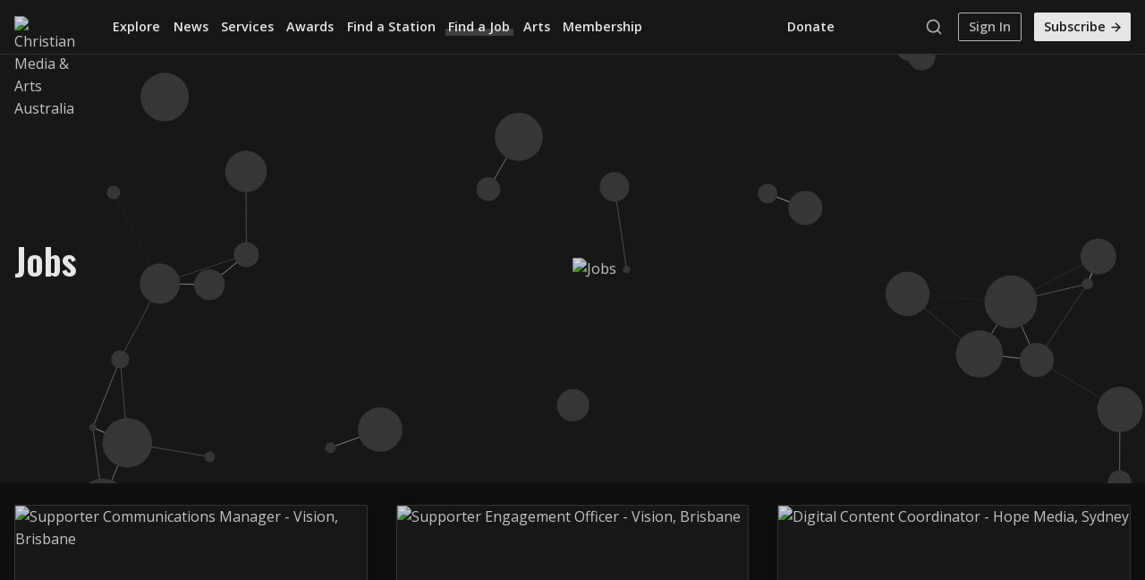

--- FILE ---
content_type: text/html; charset=utf-8
request_url: https://mediaarts.org.au/explore/jobs/
body_size: 12599
content:
<!DOCTYPE html>
<html lang="en" data-grid-columns="3">
  <head>
    <meta charset="utf-8">
    <meta http-equiv="X-UA-Compatible" content="IE=edge">

    <title>Jobs - Christian Media &amp; Arts Australia</title>

    <meta name="HandheldFriendly" content="True" />
    <meta name="viewport" content="width=device-width, initial-scale=1.0" />


    <script>
  // Basic Config
  let config = {
    /* Replace it with your domain: ghost_host: 'https://yoursite.domain' */
    ghost_url: 'https://mediaarts.org.au',

    /* Settings > Integrations > New Custom Integration. Copy Key. Replace ghost_key below. */
    ghost_key: '36bcc64f938434b34554571055',

    /* Ghost version v4 or v3 */
    ghost_version: 'v3',

    /* Enable/disable Search in post content */
    enable_search_in_content: true,

    /* Default Color Scheme. Values: preference(detects user setting), light, dark. */
    color_scheme: 'dark',

    /* Default view of posts: list/grid. */
    view_type: 'grid',

    /* Nr of columns for post cards: 2/3. */
    grid_columns: 3,

    /* Enable lightbox for post images */
    image_lightbox: false,

    /* Enable Scroll Top Button */
    scroll_to_top: true,

    /* Enable hyphens */
    enable_hyphens: false,

    /* Enable PWA - Progressive Web App */
    enable_pwa: false,

    /* Header position: initial/sticky/fixed */
    header_position: 'sticky',

    /* Replace 'biron-demo' with your disqus account shortname */
    disqus_shortname: 'biron-demo',

    /* To use Cove, replace the below id with your cove publication id*/
    cove_id: '9a56f94608ec8169ab6bb801d004f591',

    /* Open external links in posts in a new tab */
    open_links_in_new_tab: true
  }
</script>

    <link rel="preload" href="/assets/dist/app.min.js?v=d1a3e93457" as="script">
    <link rel="preload" href="/assets/dist/app.min.css?v=d1a3e93457" as="style">
    <link rel="preload" href="https://fonts.googleapis.com/css2?family=Oswald:wght@300;400;500;600&display=swap" as="font" onload="this.onload=null;this.rel='stylesheet'">
    <link rel="preload" href="https://fonts.googleapis.com/css2?family=Open+Sans:ital,wght@0,300;0,400;0,600;1,300;1,400;1,600&display=swap" as="font" onload="this.onload=null;this.rel='stylesheet'">
    <noscript>
    <link href="https://fonts.googleapis.com/css2?family=Oswald:wght@300;400;500;600&display=swap" rel="stylesheet">
    <link href="https://fonts.googleapis.com/css2?family=Open+Sans:ital,wght@0,300;0,400;0,600;1,300;1,400;1,600&display=swap" rel="stylesheet">
    </noscript>

    <script async src="/assets/dist/app.min.js?v=d1a3e93457"></script>

    <link rel="stylesheet" href="/assets/dist/app.min.css?v=d1a3e93457" />
    <!--cssential--><style></style><!--/cssential-->

    <link rel="icon" href="/favicon.png" type="image/png" />
    <link rel="canonical" href="https://mediaarts.org.au/explore/jobs/" />
    <meta name="referrer" content="no-referrer-when-downgrade" />
    
    <meta property="og:site_name" content="Christian Media &amp; Arts Australia" />
    <meta property="og:type" content="website" />
    <meta property="og:title" content="Jobs - Christian Media &amp; Arts Australia" />
    <meta property="og:description" content="Empowering members to transform lives. Christian Media and Arts Australia exists to see Jesus made known through media and the arts." />
    <meta property="og:url" content="https://mediaarts.org.au/explore/jobs/" />
    <meta property="og:image" content="https://mediaarts-org-au.cdn.ampproject.org/i/s/mediaarts.org.au/content/images/2021/03/JobsTag.jpg" />
    <meta property="article:publisher" content="https://www.facebook.com/mediaartsaus" />
    <meta name="twitter:card" content="summary_large_image" />
    <meta name="twitter:title" content="Jobs - Christian Media &amp; Arts Australia" />
    <meta name="twitter:description" content="Empowering members to transform lives. Christian Media and Arts Australia exists to see Jesus made known through media and the arts." />
    <meta name="twitter:url" content="https://mediaarts.org.au/explore/jobs/" />
    <meta name="twitter:image" content="https://mediaarts-org-au.cdn.ampproject.org/i/s/mediaarts.org.au/content/images/2021/03/JobsTag.jpg" />
    <meta name="twitter:site" content="@mediaarts_au" />
    <meta property="og:image:width" content="1200" />
    <meta property="og:image:height" content="600" />
    
    <script type="application/ld+json">
{
    "@context": "https://schema.org",
    "@type": "Series",
    "publisher": {
        "@type": "Organization",
        "name": "Christian Media &amp; Arts Australia",
        "url": "https://mediaarts.org.au/",
        "logo": {
            "@type": "ImageObject",
            "url": "https://mediaarts-org-au.cdn.ampproject.org/i/s/mediaarts.org.au/content/images/2020/08/CMAA_Logo_POS.png"
        }
    },
    "url": "https://mediaarts.org.au/explore/jobs/",
    "image": {
        "@type": "ImageObject",
        "url": "https://mediaarts-org-au.cdn.ampproject.org/i/s/mediaarts.org.au/content/images/2021/03/JobsTag.jpg",
        "width": 1200,
        "height": 600
    },
    "name": "Jobs",
    "mainEntityOfPage": {
        "@type": "WebPage",
        "@id": "https://mediaarts.org.au/"
    }
}
    </script>

    <meta name="generator" content="Ghost 4.5" />
    <link rel="alternate" type="application/rss+xml" title="Christian Media &amp; Arts Australia" href="https://mediaarts.org.au/rss/" />
    <script defer src="https://unpkg.com/@tryghost/portal@~1.3.0/umd/portal.min.js" data-ghost="https://mediaarts.org.au/"></script><style id="gh-members-styles">.gh-post-upgrade-cta-content,
.gh-post-upgrade-cta {
    display: flex;
    flex-direction: column;
    align-items: center;
    font-family: -apple-system, BlinkMacSystemFont, 'Segoe UI', Roboto, Oxygen, Ubuntu, Cantarell, 'Open Sans', 'Helvetica Neue', sans-serif;
    text-align: center;
    width: 100%;
    color: #ffffff;
    font-size: 16px;
}

.gh-post-upgrade-cta-content {
    border-radius: 8px;
    padding: 40px 4vw;
}

.gh-post-upgrade-cta h2 {
    color: #ffffff;
    font-size: 28px;
    letter-spacing: -0.2px;
    margin: 0;
    padding: 0;
}

.gh-post-upgrade-cta p {
    margin: 20px 0 0;
    padding: 0;
}

.gh-post-upgrade-cta small {
    font-size: 16px;
    letter-spacing: -0.2px;
}

.gh-post-upgrade-cta a {
    color: #ffffff;
    cursor: pointer;
    font-weight: 500;
    box-shadow: none;
    text-decoration: underline;
}

.gh-post-upgrade-cta a:hover {
    color: #ffffff;
    opacity: 0.8;
    box-shadow: none;
    text-decoration: underline;
}

.gh-post-upgrade-cta a.gh-btn {
    display: block;
    background: #ffffff;
    text-decoration: none;
    margin: 28px 0 0;
    padding: 8px 18px;
    border-radius: 4px;
    font-size: 16px;
    font-weight: 600;
}

.gh-post-upgrade-cta a.gh-btn:hover {
    opacity: 0.92;
}</style><script async src="https://js.stripe.com/v3/"></script>
    
<meta name="facebook-domain-verification" content="uk09azj0ssyxv4d3whvz9xphb703r0" />

<style>
    @keyframes pulse {
	0% {
		transform: scale(0.95);
		box-shadow: 0 0 0 0 rgba(255, 255, 255, 0.7);
	}

	70% {
		transform: scale(1);
		box-shadow: 0 0 0 10px rgba(255, 255, 255, 0);
	}

	100% {
		transform: scale(0.95);
		box-shadow: 0 0 0 0 rgba(255, 255, 255, 0);
	}
}
    .post-card__img > svg {
     height:200px;   
    }
    
    .comingsoon {
    min-height: 3000px;
    position: fixed;
    width: 100%;
    background: #000000;
    }
    
    .header__search {
    display: block;
}
    
</style>

<!-- Facebook Pixel Code -->
<script>
!function(f,b,e,v,n,t,s){if(f.fbq)return;n=f.fbq=function(){n.callMethod?
n.callMethod.apply(n,arguments):n.queue.push(arguments)};if(!f._fbq)f._fbq=n;
n.push=n;n.loaded=!0;n.version='2.0';n.queue=[];t=b.createElement(e);t.async=!0;
t.src=v;s=b.getElementsByTagName(e)[0];s.parentNode.insertBefore(t,s)}(window,
document,'script','https://connect.facebook.net/en_US/fbevents.js');
fbq('init', '342239679665234'); // Insert your pixel ID here.
fbq('track', 'PageView');
fbq('track', 'ViewContent');
</script>
<noscript><img height="1" width="1" style="display:none"
src="https://www.facebook.com/tr?id=342239679665234&ev=PageView&noscript=1"
/></noscript>
<!-- DO NOT MODIFY -->
<!-- End Facebook Pixel Code -->

<!-- Spotify Pixel Code -->
<script>
  // Installation script generated by Ad Analytics
  (function(w, d){
    var id='spdt-capture', n='script';
    if (!d.getElementById(id)) {
      w.spdt =
        w.spdt ||
        function() {
          (w.spdt.q = w.spdt.q || []).push(arguments);
        };
      var e = d.createElement(n); e.id = id; e.async=1;
      e.src = 'https://pixel.byspotify.com/ping.min.js';
      var s = d.getElementsByTagName(n)[0];
      s.parentNode.insertBefore(e, s);
    }
    w.spdt('conf', { key: '75cde1864dac44298c760fadf0cd071a' });
    w.spdt('view');
  })(window, document);
</script>
<!-- Spotify Pixel Code End -->

<!-- Global site tag (gtag.js) - Google Analytics -->
<!-- Google tag (gtag.js) -->
<script async src="https://www.googletagmanager.com/gtag/js?id=G-7XHNWGG9JJ"></script>
<script>
  window.dataLayer = window.dataLayer || [];
  function gtag(){dataLayer.push(arguments);}
  gtag('js', new Date());

  gtag('config', 'G-7XHNWGG9JJ');
</script>

<script type="text/javascript">

  (function(e,t){var n=e.amplitude||{_q:[],_iq:{}};var r=t.createElement("script")
  ;r.type="text/javascript"
  ;r.integrity="sha384-girahbTbYZ9tT03PWWj0mEVgyxtZoyDF9KVZdL+R53PP5wCY0PiVUKq0jeRlMx9M"
  ;r.crossOrigin="anonymous";r.async=true
  ;r.src="https://cdn.amplitude.com/libs/amplitude-7.2.1-min.gz.js"
  ;r.onload=function(){if(!e.amplitude.runQueuedFunctions){
  console.log("[Amplitude] Error: could not load SDK")}}
  ;var i=t.getElementsByTagName("script")[0];i.parentNode.insertBefore(r,i)
  ;function s(e,t){e.prototype[t]=function(){
  this._q.push([t].concat(Array.prototype.slice.call(arguments,0)));return this}}
  var o=function(){this._q=[];return this}
  ;var a=["add","append","clearAll","prepend","set","setOnce","unset"]
  ;for(var u=0;u<a.length;u++){s(o,a[u])}n.Identify=o;var c=function(){this._q=[]
  ;return this}
  ;var l=["setProductId","setQuantity","setPrice","setRevenueType","setEventProperties"]
  ;for(var p=0;p<l.length;p++){s(c,l[p])}n.Revenue=c
  ;var d=["init","logEvent","logRevenue","setUserId","setUserProperties","setOptOut","setVersionName","setDomain","setDeviceId", "enableTracking", "setGlobalUserProperties","identify","clearUserProperties","setGroup","logRevenueV2","regenerateDeviceId","groupIdentify","onInit","logEventWithTimestamp","logEventWithGroups","setSessionId","resetSessionId"]
  ;function v(e){function t(t){e[t]=function(){
  e._q.push([t].concat(Array.prototype.slice.call(arguments,0)))}}
  for(var n=0;n<d.length;n++){t(d[n])}}v(n);n.getInstance=function(e){
  e=(!e||e.length===0?"$default_instance":e).toLowerCase()
  ;if(!n._iq.hasOwnProperty(e)){n._iq[e]={_q:[]};v(n._iq[e])}return n._iq[e]}
  ;e.amplitude=n})(window,document);

  amplitude.getInstance().init("5b0986416b4525e313bd80c4004069c9", null, {
          includeUtm: true,
    	  includeReferrer: true,
          includeGclid: true
});

</script>

<script type="text/javascript">
    adroll_adv_id = "AWHQWXLKEJEZHAZQQHND23";
    adroll_pix_id = "5XG2CNPSIVF25IQYV5XTCF";
    adroll_version = "2.0";

    (function(w, d, e, o, a) {
        w.__adroll_loaded = true;
        w.adroll = w.adroll || [];
        w.adroll.f = [ 'setProperties', 'identify', 'track' ];
        var roundtripUrl = "https://s.adroll.com/j/" + adroll_adv_id
                + "/roundtrip.js";
        for (a = 0; a < w.adroll.f.length; a++) {
            w.adroll[w.adroll.f[a]] = w.adroll[w.adroll.f[a]] || (function(n) {
                return function() {
                    w.adroll.push([ n, arguments ])
                }
            })(w.adroll.f[a])
        }

        e = d.createElement('script');
        o = d.getElementsByTagName('script')[0];
        e.async = 1;
        e.src = roundtripUrl;
        o.parentNode.insertBefore(e, o);
    })(window, document);
    adroll.track("pageView");
</script>

<script type="text/javascript">
_linkedin_partner_id = "5088428";
window._linkedin_data_partner_ids = window._linkedin_data_partner_ids || [];
window._linkedin_data_partner_ids.push(_linkedin_partner_id);
</script><script type="text/javascript">
(function(l) {
if (!l){window.lintrk = function(a,b){window.lintrk.q.push([a,b])};
window.lintrk.q=[]}
var s = document.getElementsByTagName("script")[0];
var b = document.createElement("script");
b.type = "text/javascript";b.async = true;
b.src = "https://snap.licdn.com/li.lms-analytics/insight.min.js";
s.parentNode.insertBefore(b, s);})(window.lintrk);
</script>
<noscript>
<img height="1" width="1" style="display:none;" alt="" src="https://px.ads.linkedin.com/collect/?pid=5088428&fmt=gif" />
</noscript><style>:root {--ghost-accent-color: #15171A;}</style>

    <script>
  // Dark/Light Theme Handling
  let preferredTheme; 
  if (config.color_scheme === 'preference') {
    const preferredColorScheme = 
    ( window.matchMedia 
      && window.matchMedia('(prefers-color-scheme: dark)').matches
    ) 
    ? 'dark' 
    : 'light'
    preferredTheme = localStorage.getItem('USER_COLOR_SCHEME') || preferredColorScheme;
  } else {
    preferredTheme = localStorage.getItem('USER_COLOR_SCHEME') || config.color_scheme;
  }
  document.documentElement.setAttribute('data-color-scheme', preferredTheme);

  // Grid/List View Handling
  let preferredView = localStorage.getItem('USER_VIEW_TYPE') || config.view_type;
  document.documentElement.setAttribute('data-view-type', preferredView);

  // Grid columns setting
  document.documentElement.setAttribute('data-grid-columns', config.grid_columns);

  // =========================
  // Set Hyphens property
  // =========================
  const root = document.documentElement;
  if (config.enable_hyphens) {
    root.style.setProperty('--global-hyphens', 'auto')
  }
  
  // Global values needed
  const global = {
    pagination_current_page: parseInt('1'),
    pagination_next_page: parseInt(''),
    pagination_next_page_link: '',
    pagination_max_pages: parseInt('1'), 
    pagination_posts_per_page: parseInt('12'),
  }
</script>  </head>
  <body class="tag-template tag-jobs">
    <div class="search" id="search">
  <div class="search__hdr">
    <form action="/" method="get" class="search__form items-center bg-acc-2 js-search-form">
      <input type="text" id="ghost-search-field" class="search__input" aria-labelledby="search"
        title="Search" placeholder="Search" autocomplete="off" required/>
      <div class="search__icon">
        <i class="icon icon-search icon--sm">
  <svg class="icon__svg">
    <use xlink:href="/assets/icons/feather-sprite.svg?v=d1a3e93457#search"></use>
  </svg>
</i>      </div>
    </form>
    <button tabindex="0" class="search--close bg-acc-2 js-search-close"
      title="Close" aria-label="Close">
        <i class="icon icon-x icon--sm">
  <svg class="icon__svg">
    <use xlink:href="/assets/icons/feather-sprite.svg?v=d1a3e93457#x"></use>
  </svg>
</i>    </button>
  </div>
  <div class="search-helper">
        <button class="search__tag m-r-sm m-b-sm js-search-tag" tabindex="0" aria-label="News">News</button>
        <button class="search__tag m-r-sm m-b-sm js-search-tag" tabindex="0" aria-label="Video">Video</button>
        <button class="search__tag m-r-sm m-b-sm js-search-tag" tabindex="0" aria-label="CONNECT Conference">CONNECT Conference</button>
        <button class="search__tag m-r-sm m-b-sm js-search-tag" tabindex="0" aria-label="Webinars">Webinars</button>
        <button class="search__tag m-r-sm m-b-sm js-search-tag" tabindex="0" aria-label="Leadership">Leadership</button>
        <button class="search__tag m-r-sm m-b-sm js-search-tag" tabindex="0" aria-label="CONNECT20">CONNECT20</button>
  </div>
  <div class="search-content">
    <div class="search-result" id="ghost-search-results"></div>
  </div>
</div>

    <div class="menu" id="menu">
  <div class="flex flex-1 end-xs">
    <button tabindex="0" class="menu--close js-menu-close"
      title="Close" aria-label="Close">
        <i class="icon icon-x icon--sm">
  <svg class="icon__svg">
    <use xlink:href="/assets/icons/feather-sprite.svg?v=d1a3e93457#x"></use>
  </svg>
</i>    </button>
  </div>
  <div class="w-100 text-sm">
    <div class="menu__main border-top-1">
      <ul class="nav">
    <li class="nav-explore"><a href="https://mediaarts.org.au/discover-and-learn/">Explore</a></li>
    <li class="nav-news"><a href="https://mediaarts.org.au/explore/news/">News</a></li>
    <li class="nav-services"><a href="https://mediaarts.org.au/explore/services/">Services</a></li>
    <li class="nav-awards"><a href="https://mediaarts.org.au/explore/awards/">Awards</a></li>
    <li class="nav-find-a-station"><a href="https://mediaarts.org.au/station-finder/">Find a Station</a></li>
    <li class="nav-find-a-job nav-current"><a href="https://mediaarts.org.au/explore/jobs/">Find a Job</a></li>
    <li class="nav-arts"><a href="https://mediaarts.org.au/made/">Arts</a></li>
    <li class="nav-membership"><a href="https://mediaarts.org.au/explore/membership/">Membership</a></li>
    <li class="nav-donate"><a href="https://mediaarts.org.au/partnership/">Donate</a></li>
</ul>

    </div>
    <div class="menu__secondary">
      <ul class="nav">
    <li class="nav-about-us"><a href="https://mediaarts.org.au/about/">About Us</a></li>
    <li class="nav-contact"><a href="https://mediaarts.org.au/contact/">Contact</a></li>
    <li class="nav-industry-jobs nav-current"><a href="https://mediaarts.org.au/explore/jobs/">Industry Jobs</a></li>
    <li class="nav-station-finder"><a href="https://mediaarts.org.au/station-finder/">Station Finder</a></li>
    <li class="nav-connect-conference"><a href="https://conference.mediaarts.org.au/">CONNECT Conference</a></li>
    <li class="nav-privacy-policy"><a href="https://mediaarts.org.au/cmaa-privacy-policy/">Privacy Policy</a></li>
</ul>

    </div>
  </div>
</div>
      <header class="header">
  <div class="container wrapper">
    <div class="row">
      <div class="col-xs-6 col-md-2 col-lg-1 cmaalogo">
        <a class="header__brand" href="https://mediaarts.org.au">
            <img class="header__logo"
              srcset="https://mediaarts-org-au.cdn.ampproject.org/i/s/mediaarts.org.au/content/images/size/w300/2020/08/CMAA_Logo_POS.png 300w,
                      https://mediaarts-org-au.cdn.ampproject.org/i/s/mediaarts.org.au/content/images/size/w600/2020/08/CMAA_Logo_POS.png 600w"
              sizes="(max-width: 1000px) 80vw, 700px"
              src="https://mediaarts-org-au.cdn.ampproject.org/i/s/mediaarts.org.au/content/images/size/w300/2020/08/CMAA_Logo_POS.png"
              alt="Christian Media &amp; Arts Australia"/>
        </a>
      </div>

      <div class="col-lg-8 middle-xs fitmenu">
        <div class="header__menu flex">
          <ul class="nav">
    <li class="nav-explore"><a href="https://mediaarts.org.au/discover-and-learn/">Explore</a></li>
    <li class="nav-news"><a href="https://mediaarts.org.au/explore/news/">News</a></li>
    <li class="nav-services"><a href="https://mediaarts.org.au/explore/services/">Services</a></li>
    <li class="nav-awards"><a href="https://mediaarts.org.au/explore/awards/">Awards</a></li>
    <li class="nav-find-a-station"><a href="https://mediaarts.org.au/station-finder/">Find a Station</a></li>
    <li class="nav-find-a-job nav-current"><a href="https://mediaarts.org.au/explore/jobs/">Find a Job</a></li>
    <li class="nav-arts"><a href="https://mediaarts.org.au/made/">Arts</a></li>
    <li class="nav-membership"><a href="https://mediaarts.org.au/explore/membership/">Membership</a></li>
    <li class="nav-donate"><a href="https://mediaarts.org.au/partnership/">Donate</a></li>
</ul>

        </div>
      </div>

      <div class="col-xs-6 col-md-4 col-lg-3 header__actions">
        <button style="display:none" class="header__theme--toggle btn-theme-toggle js-theme-toggle" tabindex="0"
          title="Theme Toggle" aria-label="Theme Toggle"
          type="button" onclick="toggleTheme()">
          <i class="icon icon-moon icon--sm">
  <svg class="icon__svg">
    <use xlink:href="/assets/icons/feather-sprite.svg?v=d1a3e93457#moon"></use>
  </svg>
</i>          <i class="icon icon-sun icon--sm">
  <svg class="icon__svg">
    <use xlink:href="/assets/icons/feather-sprite.svg?v=d1a3e93457#sun"></use>
  </svg>
</i>        </button>

        <button class="header__search flex-cc js-search-open" tabindex="0"
            type="button" title="Search" aria-label="Search">
          <i class="icon icon-search icon--sm">
  <svg class="icon__svg">
    <use xlink:href="/assets/icons/feather-sprite.svg?v=d1a3e93457#search"></use>
  </svg>
</i>        </button>

        <button class="header__menu--open flex-cc js-menu-open" tabindex="0"
          type="button" title="Menu" aria-label="Menu">
          <i class="icon icon-menu icon--sm">
  <svg class="icon__svg">
    <use xlink:href="/assets/icons/feather-sprite.svg?v=d1a3e93457#menu"></use>
  </svg>
</i>        </button>

          <a class="signin-link" href="/signin/">Sign In</a>
          <a class="signup-link header-cta" href="/signup/">Subscribe <i class="icon icon-arrow-right icon--xs">
  <svg class="icon__svg">
    <use xlink:href="/assets/icons/feather-sprite.svg?v=d1a3e93457#arrow-right"></use>
  </svg>
</i></a>
        
        <div class="header__user-wrap non-member m-l-sm">
          <button class="header__user flex-cc js-user" tabindex="0" type="button"
              title="User Menu"
              aria-label="User Menu">
              <i class="icon icon-user icon--sm">
  <svg class="icon__svg">
    <use xlink:href="/assets/icons/feather-sprite.svg?v=d1a3e93457#user"></use>
  </svg>
</i>          </button>
          <div class="user-menu js-user-menu">
    <a class="signup-link" href="/signup/" tabindex="0"
      title="Sign up" aria-label="Sign up">
      <i class="icon icon-arrow-up-right icon--xs">
  <svg class="icon__svg">
    <use xlink:href="/assets/icons/feather-sprite.svg?v=d1a3e93457#arrow-up-right"></use>
  </svg>
</i>Sign up
    </a>
    <a class="signin-link" href="/signin/" tabindex="0"
      title="Sign in" aria-label="Sign in">
      <i class="icon icon-log-in icon--xs">
  <svg class="icon__svg">
    <use xlink:href="/assets/icons/feather-sprite.svg?v=d1a3e93457#log-in"></use>
  </svg>
</i>Sign in
    </a>

  <button style="display:none;" class="btn--toggle btn-theme-toggle js-theme-toggle" tabindex="0"
    title="Theme Toggle" aria-label="Theme Toggle"
    onclick="toggleTheme()">
    <i class="icon icon-moon icon--xs">
  <svg class="icon__svg">
    <use xlink:href="/assets/icons/feather-sprite.svg?v=d1a3e93457#moon"></use>
  </svg>
</i>    <i class="icon icon-sun icon--xs">
  <svg class="icon__svg">
    <use xlink:href="/assets/icons/feather-sprite.svg?v=d1a3e93457#sun"></use>
  </svg>
</i>    <span>Theme</span>
  </button>
</div>
        </div>
      </div>
    </div>
  </div>
</header>

    <main class="main">
      
<section class="section hero taghero border-top-1 has-img">
  <div id="particles-js" style="width:100%;height:100%;position:absolute;"></div>
  <script src="https://cdn.jsdelivr.net/npm/tsparticles@1.31.1/tsparticles.min.js"></script>
  <script>
    tsParticles.load("particles-js", {
      fpsLimit: 30,
      particles: {
        number: {
          value: 40,
          density: {
            enable: true,
            value_area: 800
          }
        },
        color: {
          value: "#363636"
        },
        shape: {
          type: "circle",
          stroke: {
            width: 0,
            color: "#000000"
          },
          polygon: {
            nb_sides: 5
          },

        },
        opacity: {
          value: 1,
          random: false,
          anim: {
            enable: false,
            speed: 1,
            opacity_min: 0.1,
            sync: false
          }
        },
        size: {
          value: 30,
          random: true,
          anim: {
            enable: false,
            speed: 40,
            size_min: 0.1,
            sync: false
          }
        },
        line_linked: {
          enable: true,
          distance: 120,
          color: "#9d9d9d",
          opacity: 1,
          width: 1
        },
        move: {
          enable: true,
          speed: 1,
          direction: "none",
          random: false,
          straight: false,
          out_mode: "out",
          attract: {
            enable: false,
            rotateX: 600,
            rotateY: 1200
          }
        }
      },
      interactivity: {
        detect_on: "canvas",
        events: {
          onHover: {
            enable: false,
            mode: "bubble",
            parallax: {
              enable: false,
              force: 60,
              smooth: 10
            }
          },
          resize: true
        },
        modes: {
          grab: {
            distance: 400,
            lineLinked: {
              opacity: 1
            }
          },
          bubble: {
            distance: 400,
            size: 100,
            duration: 2,
            opacity: 1,
            speed: 3
          },
          repulse: {
            distance: 200
          },
          push: {
            particles_nb: 4
          },
          remove: {
            particles_nb: 2
          }
        }
      },

      retina_detect: true,

    });

    </script>

  <div class="container wrapper  w-100" style="z-index: 2";
>
    <div class="hero__inner flex flex-cc">
      <div class="hero__content flex-1">
        <h1 class="hero__title">Jobs</h1>
        <div class="hero__descr m-b"></div>
        <div class="hero__descr m-b fw-700">
        </div>
      </div>

        <img class="lazyload hero__img"
            data-srcset="https://mediaarts-org-au.cdn.ampproject.org/i/s/mediaarts.org.au/content/images/size/w300/2021/03/JobsTag.jpg 300w,
                    https://mediaarts-org-au.cdn.ampproject.org/i/s/mediaarts.org.au/content/images/size/w600/2021/03/JobsTag.jpg 600w,
                    https://mediaarts-org-au.cdn.ampproject.org/i/s/mediaarts.org.au/content/images/size/w1000/2021/03/JobsTag.jpg 1000w"
            data-sizes="(max-width: 1000px) 50vw, 700px"
            data-src="https://mediaarts-org-au.cdn.ampproject.org/i/s/mediaarts.org.au/content/images/size/w300/2021/03/JobsTag.jpg"
            src="https://mediaarts-org-au.cdn.ampproject.org/i/s/mediaarts.org.au/content/images/size/w100/2021/03/JobsTag.jpg"
            alt="Jobs"
        />
    </div>
  </div>
</section>

<div class="container wrapper">
  <div class="section">
    <div class="flex flex-cc m-b">

      <div class="flex-1"></div>

    </div>

    <div class="grid grid-col-3 post-container">
        <article class="post-card post tag-news tag-jobs"
        >
      <a class="post-card__img" href="/supporter-communications-manager-vision-brisbane/" title="Supporter Communications Manager - Vision, Brisbane" aria-label="Supporter Communications Manager - Vision, Brisbane">




        <img class="lazyload"
          data-srcset="https://mediaarts-org-au.cdn.ampproject.org/i/s/mediaarts.org.au/content/images/size/w300/2025/11/Marketing-and-Communications-Manager.jpg 300w,
                  https://mediaarts-org-au.cdn.ampproject.org/i/s/mediaarts.org.au/content/images/size/w600/2025/11/Marketing-and-Communications-Manager.jpg 600w"
          data-sizes="(max-width: 1000px) 50vw, 600px"
          data-src="https://mediaarts-org-au.cdn.ampproject.org/i/s/mediaarts.org.au/content/images/size/w600/2025/11/Marketing-and-Communications-Manager.jpg"
          src="https://mediaarts-org-au.cdn.ampproject.org/i/s/mediaarts.org.au/content/images/size/w300/2025/11/Marketing-and-Communications-Manager.jpg"
          alt="Supporter Communications Manager - Vision, Brisbane"
        />
      </a>




  <div class="post-card__content">
    <div class="post-card__hdr flex m-b">
          <a class="tag-news post-card__tag" href="/explore/news/" aria-label="News"
          >
            News
          </a>



      <div class="flex-1"></div>

    </div>

    <h2 class="post-card__title">
      <a href="/supporter-communications-manager-vision-brisbane/" aria-label="Supporter Communications Manager - Vision, Brisbane">Supporter Communications Manager - Vision, Brisbane</a>
    </h2>


    <div class="post-card__exc m-b">
        Are you a ministry-hearted Manager with a strong passion and proven experience in leading communications?
    </div>

    <div class="flex-1"></div>

  </div>
</article>
        <article class="post-card post tag-news tag-jobs"
        >
      <a class="post-card__img" href="/supporter-engagement-officer-vision-brisbane/" title="Supporter Engagement Officer - Vision, Brisbane" aria-label="Supporter Engagement Officer - Vision, Brisbane">




        <img class="lazyload"
          data-srcset="https://mediaarts-org-au.cdn.ampproject.org/i/s/mediaarts.org.au/content/images/size/w300/2025/03/Customer-Service.jpg 300w,
                  https://mediaarts-org-au.cdn.ampproject.org/i/s/mediaarts.org.au/content/images/size/w600/2025/03/Customer-Service.jpg 600w"
          data-sizes="(max-width: 1000px) 50vw, 600px"
          data-src="https://mediaarts-org-au.cdn.ampproject.org/i/s/mediaarts.org.au/content/images/size/w600/2025/03/Customer-Service.jpg"
          src="https://mediaarts-org-au.cdn.ampproject.org/i/s/mediaarts.org.au/content/images/size/w300/2025/03/Customer-Service.jpg"
          alt="Supporter Engagement Officer - Vision, Brisbane"
        />
      </a>




  <div class="post-card__content">
    <div class="post-card__hdr flex m-b">
          <a class="tag-news post-card__tag" href="/explore/news/" aria-label="News"
          >
            News
          </a>



      <div class="flex-1"></div>

    </div>

    <h2 class="post-card__title">
      <a href="/supporter-engagement-officer-vision-brisbane/" aria-label="Supporter Engagement Officer - Vision, Brisbane">Supporter Engagement Officer - Vision, Brisbane</a>
    </h2>


    <div class="post-card__exc m-b">
        This is more than just a job; it is a ministry opportunity for someone with a gift and calling in supporter engagement who is highly attentive to detail.
    </div>

    <div class="flex-1"></div>

  </div>
</article>
        <article class="post-card post tag-news tag-jobs"
        >
      <a class="post-card__img" href="/digital-content-coordinator-hope-media-sydney/" title="Digital Content Coordinator - Hope Media, Sydney" aria-label="Digital Content Coordinator - Hope Media, Sydney">




        <img class="lazyload"
          data-srcset="https://mediaarts-org-au.cdn.ampproject.org/i/s/mediaarts.org.au/content/images/size/w300/2025/11/Work-Resumes-Digital-Hub.jpg 300w,
                  https://mediaarts-org-au.cdn.ampproject.org/i/s/mediaarts.org.au/content/images/size/w600/2025/11/Work-Resumes-Digital-Hub.jpg 600w"
          data-sizes="(max-width: 1000px) 50vw, 600px"
          data-src="https://mediaarts-org-au.cdn.ampproject.org/i/s/mediaarts.org.au/content/images/size/w600/2025/11/Work-Resumes-Digital-Hub.jpg"
          src="https://mediaarts-org-au.cdn.ampproject.org/i/s/mediaarts.org.au/content/images/size/w300/2025/11/Work-Resumes-Digital-Hub.jpg"
          alt="Digital Content Coordinator - Hope Media, Sydney"
        />
      </a>




  <div class="post-card__content">
    <div class="post-card__hdr flex m-b">
          <a class="tag-news post-card__tag" href="/explore/news/" aria-label="News"
          >
            News
          </a>



      <div class="flex-1"></div>

    </div>

    <h2 class="post-card__title">
      <a href="/digital-content-coordinator-hope-media-sydney/" aria-label="Digital Content Coordinator - Hope Media, Sydney">Digital Content Coordinator - Hope Media, Sydney</a>
    </h2>


    <div class="post-card__exc m-b">
        This rare opportunity in the exciting media industry is a Part Time Maternity Leave Contract for at least 12 months.
    </div>

    <div class="flex-1"></div>

  </div>
</article>
        <article class="post-card post tag-news tag-jobs"
        >
      <a class="post-card__img" href="/chief-of-ministry-programs-vision-christian-media/" title="Chief of Ministry Programs - Vision Christian Media" aria-label="Chief of Ministry Programs - Vision Christian Media">




        <img class="lazyload"
          data-srcset="https://mediaarts-org-au.cdn.ampproject.org/i/s/mediaarts.org.au/content/images/size/w300/2025/10/Operations-Manager.jpg 300w,
                  https://mediaarts-org-au.cdn.ampproject.org/i/s/mediaarts.org.au/content/images/size/w600/2025/10/Operations-Manager.jpg 600w"
          data-sizes="(max-width: 1000px) 50vw, 600px"
          data-src="https://mediaarts-org-au.cdn.ampproject.org/i/s/mediaarts.org.au/content/images/size/w600/2025/10/Operations-Manager.jpg"
          src="https://mediaarts-org-au.cdn.ampproject.org/i/s/mediaarts.org.au/content/images/size/w300/2025/10/Operations-Manager.jpg"
          alt="Chief of Ministry Programs - Vision Christian Media"
        />
      </a>




  <div class="post-card__content">
    <div class="post-card__hdr flex m-b">
          <a class="tag-news post-card__tag" href="/explore/news/" aria-label="News"
          >
            News
          </a>



      <div class="flex-1"></div>

    </div>

    <h2 class="post-card__title">
      <a href="/chief-of-ministry-programs-vision-christian-media/" aria-label="Chief of Ministry Programs - Vision Christian Media">Chief of Ministry Programs - Vision Christian Media</a>
    </h2>


    <div class="post-card__exc m-b">
        Are you a ministry-hearted leadership executive with media experience, looking for a full time role in Brisbane?
    </div>

    <div class="flex-1"></div>

  </div>
</article>
        <article class="post-card post tag-news tag-jobs"
        >
      <a class="post-card__img" href="/sales-account-manager-hope-media-sydney-2/" title="Sales Executive - Hope Media Sydney" aria-label="Sales Executive - Hope Media Sydney">




        <img class="lazyload"
          data-srcset="https://mediaarts-org-au.cdn.ampproject.org/i/s/mediaarts.org.au/content/images/size/w300/2021/10/Sales-Job-2.jpg 300w,
                  https://mediaarts-org-au.cdn.ampproject.org/i/s/mediaarts.org.au/content/images/size/w600/2021/10/Sales-Job-2.jpg 600w"
          data-sizes="(max-width: 1000px) 50vw, 600px"
          data-src="https://mediaarts-org-au.cdn.ampproject.org/i/s/mediaarts.org.au/content/images/size/w600/2021/10/Sales-Job-2.jpg"
          src="https://mediaarts-org-au.cdn.ampproject.org/i/s/mediaarts.org.au/content/images/size/w300/2021/10/Sales-Job-2.jpg"
          alt="Sales Executive - Hope Media Sydney"
        />
      </a>




  <div class="post-card__content">
    <div class="post-card__hdr flex m-b">
          <a class="tag-news post-card__tag" href="/explore/news/" aria-label="News"
          >
            News
          </a>



      <div class="flex-1"></div>

    </div>

    <h2 class="post-card__title">
      <a href="/sales-account-manager-hope-media-sydney-2/" aria-label="Sales Executive - Hope Media Sydney">Sales Executive - Hope Media Sydney</a>
    </h2>


    <div class="post-card__exc m-b">
        Are you a networker who loves to connect and engage with people?
    </div>

    <div class="flex-1"></div>

  </div>
</article>
        <article class="post-card post tag-news tag-jobs"
        >
      <a class="post-card__img" href="/online-content-producer-helping-hands-pt/" title="Online Content Producer – Helping Hands (Casual)" aria-label="Online Content Producer – Helping Hands (Casual)">




        <img class="lazyload"
          data-srcset="https://mediaarts-org-au.cdn.ampproject.org/i/s/mediaarts.org.au/content/images/size/w300/2025/09/Corporate-Watch-Online-female.jpg 300w,
                  https://mediaarts-org-au.cdn.ampproject.org/i/s/mediaarts.org.au/content/images/size/w600/2025/09/Corporate-Watch-Online-female.jpg 600w"
          data-sizes="(max-width: 1000px) 50vw, 600px"
          data-src="https://mediaarts-org-au.cdn.ampproject.org/i/s/mediaarts.org.au/content/images/size/w600/2025/09/Corporate-Watch-Online-female.jpg"
          src="https://mediaarts-org-au.cdn.ampproject.org/i/s/mediaarts.org.au/content/images/size/w300/2025/09/Corporate-Watch-Online-female.jpg"
          alt="Online Content Producer – Helping Hands (Casual)"
        />
      </a>




  <div class="post-card__content">
    <div class="post-card__hdr flex m-b">
          <a class="tag-news post-card__tag" href="/explore/news/" aria-label="News"
          >
            News
          </a>



      <div class="flex-1"></div>

    </div>

    <h2 class="post-card__title">
      <a href="/online-content-producer-helping-hands-pt/" aria-label="Online Content Producer – Helping Hands (Casual)">Online Content Producer – Helping Hands (Casual)</a>
    </h2>


    <div class="post-card__exc m-b">
        This diverse role consists of
developing content, strategies and storylines to grow audience and reach.
    </div>

    <div class="flex-1"></div>

  </div>
</article>
        <article class="post-card post tag-news tag-jobs"
        >
      <a class="post-card__img" href="/sponsorship-sales-manager-hope/" title="Sponsorship Sales Manager - Hope Media Sydney" aria-label="Sponsorship Sales Manager - Hope Media Sydney">




        <img class="lazyload"
          data-srcset="https://mediaarts-org-au.cdn.ampproject.org/i/s/mediaarts.org.au/content/images/size/w300/2021/10/Sales-Manager.jpg 300w,
                  https://mediaarts-org-au.cdn.ampproject.org/i/s/mediaarts.org.au/content/images/size/w600/2021/10/Sales-Manager.jpg 600w"
          data-sizes="(max-width: 1000px) 50vw, 600px"
          data-src="https://mediaarts-org-au.cdn.ampproject.org/i/s/mediaarts.org.au/content/images/size/w600/2021/10/Sales-Manager.jpg"
          src="https://mediaarts-org-au.cdn.ampproject.org/i/s/mediaarts.org.au/content/images/size/w300/2021/10/Sales-Manager.jpg"
          alt="Sponsorship Sales Manager - Hope Media Sydney"
        />
      </a>




  <div class="post-card__content">
    <div class="post-card__hdr flex m-b">
          <a class="tag-news post-card__tag" href="/explore/news/" aria-label="News"
          >
            News
          </a>



      <div class="flex-1"></div>

    </div>

    <h2 class="post-card__title">
      <a href="/sponsorship-sales-manager-hope/" aria-label="Sponsorship Sales Manager - Hope Media Sydney">Sponsorship Sales Manager - Hope Media Sydney</a>
    </h2>


    <div class="post-card__exc m-b">
        Are you a leader who is passionate about motivating and equipping those around you to succeed?
    </div>

    <div class="flex-1"></div>

  </div>
</article>
    </div>
    <div class="col-xs-12 center-xs m-t-lg">
      <button class="btn btn--wide btn--shadow btn--brand js-load-more" onclick="loadMorePosts(this)">
        Load more posts
      </button>
    </div>
  </div>
</div>

    </main>

        <div class="section p-t p-b m-0 sub">
          <div class="container wrapper">
            <div class="subscribe flex flex-col flex-cc">
  <div class="subscribe__title m-b fw-800">Subscribe</div>

  <div class="subscribe__content m-b">
    <div class="subscribe__descr m-b" id="post-subscribe">
      Gain FREE access to the latest news, content and more!
    </div>
    <form data-members-form="subscribe">
      <input data-members-name aria-labelledby="post-subscribe" autocomplete="off"
        type="text" placeholder="Your name" required>
      <input data-members-email aria-labelledby="post-subscribe"
        type="email" placeholder="Your email address" required/>
      <button class="btn btn--brand" type="submit" title="Subscribe"
        aria-label="Subscribe">
          Send
      </button>
      <a tabindex="0" class="notify notify-success js-notify-close">
        <div class="container wrapper flex flex-cc">
          <div class="notify__msg flex-1">Great! Check your inbox and click the link to confirm your subscription</div>
          <div class="notify__close"><i class="icon icon-x icon--xs">
  <svg class="icon__svg">
    <use xlink:href="/assets/icons/feather-sprite.svg?v=d1a3e93457#x"></use>
  </svg>
</i></div>
        </div>
      </a>
    </form>
  </div>
</div>
          </div>
        </div>

      <footer class="footer">
  <div class="container wrapper">
    <div class="footer__top p-t">
      <div class="row p-t border-bottom-1">
        <div class="col-xs-12 col-md-2">
          <div class="footer__title m-b-sm">Navigation</div>
          <ul class="nav">
    <li class="nav-explore"><a href="https://mediaarts.org.au/discover-and-learn/">Explore</a></li>
    <li class="nav-news"><a href="https://mediaarts.org.au/explore/news/">News</a></li>
    <li class="nav-services"><a href="https://mediaarts.org.au/explore/services/">Services</a></li>
    <li class="nav-awards"><a href="https://mediaarts.org.au/explore/awards/">Awards</a></li>
    <li class="nav-find-a-station"><a href="https://mediaarts.org.au/station-finder/">Find a Station</a></li>
    <li class="nav-find-a-job nav-current"><a href="https://mediaarts.org.au/explore/jobs/">Find a Job</a></li>
    <li class="nav-arts"><a href="https://mediaarts.org.au/made/">Arts</a></li>
    <li class="nav-membership"><a href="https://mediaarts.org.au/explore/membership/">Membership</a></li>
    <li class="nav-donate"><a href="https://mediaarts.org.au/partnership/">Donate</a></li>
</ul>

        </div>

        <div class="col-xs-12 col-md-4">
            <div class="footer__title m-b-sm">Quick links</div>
            <ul class="nav">
    <li class="nav-about-us"><a href="https://mediaarts.org.au/about/">About Us</a></li>
    <li class="nav-contact"><a href="https://mediaarts.org.au/contact/">Contact</a></li>
    <li class="nav-industry-jobs nav-current"><a href="https://mediaarts.org.au/explore/jobs/">Industry Jobs</a></li>
    <li class="nav-station-finder"><a href="https://mediaarts.org.au/station-finder/">Station Finder</a></li>
    <li class="nav-connect-conference"><a href="https://conference.mediaarts.org.au/">CONNECT Conference</a></li>
    <li class="nav-privacy-policy"><a href="https://mediaarts.org.au/cmaa-privacy-policy/">Privacy Policy</a></li>
</ul>

        </div>
        <div class="col-xs-12 col-md-2">
        </div>
        <div class="col-xs-12 col-md-4 m-b">
          <div class="footer__title m-b-sm">Christian Media &amp; Arts Australia</div>
          <div class="m-b">Serving members and Christians in Media and the Arts through advocacy, empowering creativity, unity and excellence; to see the hope of Jesus communicated to Australia &amp; beyond.</div>
          <div class="social flex">
  <a class="social__item"
     href="https://www.facebook.com/mediaartsaus" target="_blank" title="Facebook"
     aria-label="Facebook" rel="noreferrer">
    <i class="icon icon-facebook icon--sm">
  <svg class="icon__svg">
    <use xlink:href="/assets/icons/feather-sprite.svg?v=d1a3e93457#facebook"></use>
  </svg>
</i>  </a>
  <a class="social__item"
     href="https://twitter.com/mediaarts_au" target="_blank" title="Twitter"
     aria-label="Twitter" rel="noreferrer">
    <i class="icon icon-twitter icon--sm">
  <svg class="icon__svg">
    <use xlink:href="/assets/icons/feather-sprite.svg?v=d1a3e93457#twitter"></use>
  </svg>
</i>  </a>
  <a class="social__item"
     href="https://instagram.com" target="_blank" title="Instagram"
     aria-label="Instagram" rel="noreferrer">
    <i class="icon icon-instagram icon--sm">
  <svg class="icon__svg">
    <use xlink:href="/assets/icons/feather-sprite.svg?v=d1a3e93457#instagram"></use>
  </svg>
</i>  </a>
  <a class="social__item"
     href="https://linkedin.com" target="_blank" title="Linkedin"
     aria-label="Linkedin" rel="noreferrer">
    <i class="icon icon-linkedin icon--sm">
  <svg class="icon__svg">
    <use xlink:href="/assets/icons/feather-sprite.svg?v=d1a3e93457#linkedin"></use>
  </svg>
</i>  </a>
  <a class="social__item"
     href="/rss" target="_blank" title="RSS"
     aria-label="RSS" rel="noreferrer">
    <i class="icon icon-rss icon--sm">
  <svg class="icon__svg">
    <use xlink:href="/assets/icons/feather-sprite.svg?v=d1a3e93457#rss"></use>
  </svg>
</i>  </a>
</div>
        </div>
      </div>
    </div>
    <div class="footer__bottom p-t p-b">
      &copy;2025&nbsp;<a href="https://mediaarts.org.au">Christian Media &amp; Arts Australia</a>.
      &nbsp;Site by&nbsp;<a href="https://storystrategist.com.au">Story Strategist</a>
    </div>
  </div>
</footer>

      <div class="scroll-top">
        <svg class="progress-circle" width="100%" height="100%" viewBox="-1 -1 102 102">
          <path d="M50,1 a49,49 0 0,1 0,98 a49,49 0 0,1 0,-98"/>
        </svg>
        <i class="icon icon-arrow-up">
  <svg class="icon__svg">
    <use xlink:href="/assets/icons/feather-sprite.svg?v=d1a3e93457#arrow-up"></use>
  </svg>
</i>      </div>

    <div class="notifications">
  <a tabindex="0" class="notify notify-signup js-notify-close">
    <div class="container wrapper flex flex-cc">
      <div class="notify__msg flex-1">Great! Next, complete checkout for full access to Christian Media &amp; Arts Australia</div> 
      <div class="notify__close"><i class="icon icon-x icon--xs">
  <svg class="icon__svg">
    <use xlink:href="/assets/icons/feather-sprite.svg?v=d1a3e93457#x"></use>
  </svg>
</i></div>
    </div>
  </a>

  <a tabindex="0" class="notify notify-signin js-notify-close">
    <div class="container wrapper flex flex-cc">
      <div class="notify__msg flex-1">Welcome back! You&#x27;ve successfully signed in</div> 
      <div class="notify__close"><i class="icon icon-x icon--xs">
  <svg class="icon__svg">
    <use xlink:href="/assets/icons/feather-sprite.svg?v=d1a3e93457#x"></use>
  </svg>
</i></div>
    </div>
  </a>

  <a tabindex="0" class="notify notify-subscribe js-notify-close">
    <div class="container wrapper flex flex-cc">
      <div class="notify__msg flex-1">You&#x27;ve successfully subscribed to Christian Media &amp; Arts Australia</div> 
      <div class="notify__close"><i class="icon icon-x icon--xs">
  <svg class="icon__svg">
    <use xlink:href="/assets/icons/feather-sprite.svg?v=d1a3e93457#x"></use>
  </svg>
</i></div>
    </div>
  </a>

  <a tabindex="0" class="notify notify-checkout js-notify-close">
    <div class="container wrapper flex flex-cc">
      <div class="notify__msg flex-1">Success! Your account is fully activated, you now have access to all content</div> 
      <div class="notify__close"><i class="icon icon-x icon--xs">
  <svg class="icon__svg">
    <use xlink:href="/assets/icons/feather-sprite.svg?v=d1a3e93457#x"></use>
  </svg>
</i></div>
    </div>
  </a>

  <a tabindex="0" class="notify notify-billing-success js-notify-close">
    <div class="container wrapper flex flex-cc">
      <div class="notify__msg flex-1">Success! Your billing info has been updated</div> 
      <div class="notify__close"><i class="icon icon-x icon--xs">
  <svg class="icon__svg">
    <use xlink:href="/assets/icons/feather-sprite.svg?v=d1a3e93457#x"></use>
  </svg>
</i></div>
    </div>
  </a>

  <a tabindex="0" class="notify notify-billing-cancel js-notify-close">
    <div class="container wrapper flex flex-cc">
      <div class="notify__msg flex-1">Your billing was not updated</div> 
      <div class="notify__close"><i class="icon icon-x icon--xs">
  <svg class="icon__svg">
    <use xlink:href="/assets/icons/feather-sprite.svg?v=d1a3e93457#x"></use>
  </svg>
</i></div>
    </div>
  </a>
</div>

    <script src="https://player.vimeo.com/api/player.js"></script>

    <script>
function pagetags(){  
    pagetitle = document.title;
    pageurl = window.location.href; 
    alltags = 'none';
    
    if (document.getElementsByClassName('post-tags').length) {

var list, tags;

list = document.getElementsByClassName("post-tags")[0].getElementsByTagName('a');

if (list.length == 1) {
    tags = list[0].getAttribute('title');
    alltags = tags;
}
     else if (list.length == 2) {
    tags = list[0].getAttribute('title') + " " + list[1].getAttribute('title');
    window.alltags = tags;
      }
          
     else if (list.length == 3) {
    tags = list[0].getAttribute('title') + " " + list[1].getAttribute('title') + " " + list[2].getAttribute('title');
    alltags = tags;
      }

     else if (list.length == 4) {
    tags = list[0].getAttribute('title') + " " + list[1].getAttribute('title') + " " + list[2].getAttribute('title') + " " + list[3].getAttribute('title');
     alltags = tags;
     }
      
     else {
    tags = list[0].getAttribute('title') + " " + list[1].getAttribute('title') + " " + list[2].getAttribute('title') + " " + list[3].getAttribute('title');  + " " + list[4].getAttribute('title');
     alltags = tags;
                    
};
    }  
}

function checkvimeo(){  
const videowrapper = document.getElementsByClassName('fluid-width-video-wrapper')[0];
const theframe = videowrapper.getElementsByTagName("iframe")[0];
  const vim = theframe.src;     
  if (vim.indexOf("vimeo") > -1) {
   console.log(vim);

      var player = new Vimeo.Player(theframe);
      
    player.on('play', function() {
        player.getVideoTitle().then(function(title) {
      console.log('Played ' + title);
    videovieweventProperties = {
    'pagetags': alltags,
    'pagetitle': pagetitle,
    'pageurl': pageurl,
    'videotitle': title,
    'type': 'video',
    'member': membertype  
	};
amplitude.getInstance().logEvent('video play', videovieweventProperties);
            
window.timerID = setInterval(function() {
   console.log('1 ' + title);
    amplitude.getInstance().logEvent('video 1 minute view', videovieweventProperties);
}, 60 * 1000); 

            });
        
    });
      
      player.on('pause', function() {
    console.log('paused the video!');
          clearInterval(timerID);
});
      
      
        player.on('ended', function() {
      clearInterval(timerID);
        });
      
   
}
}

function checkvideo(){   
if (document.getElementsByClassName('fluid-width-video-wrapper').length) {
 checkvimeo();
}
}

function checkmember(){  
 if (document.getElementsByClassName('member-email').length) {
window.memberemail = document.getElementsByClassName('member-email')[0].innerHTML;
 console.log(memberemail);
     
window.membertype = 'Member';     

amplitude.getInstance().setUserId(memberemail);
var identify = new amplitude.Identify().set('membership', 'member');
amplitude.getInstance().identify(identify);
     
} else if (document.getElementsByClassName('is-subscriber').length) {
window.memberemail = document.getElementsByClassName('member-email')[0].innerHTML;
 console.log(memberemail);
window.membertype = 'Subscriber'; 
amplitude.getInstance().setUserId(memberemail);
var identify = new amplitude.Identify().set('membership', 'subscriber');
amplitude.getInstance().identify(identify);
}   
else 
{
window.membertype = 'None'; 
}
}
        
function purchaseassociatemembership(){  
 if (document.getElementsByClassName('purchaseassociatemembership').length) {  
// get the link element        
 var myLink = document.getElementById("purchaseassociatemembership");

 // edit its href property by appending the parameters
 myLink.href += "?email=" + memberemail;

 //check
 console.log(myLink.href);
 }
}

    
document.addEventListener('DOMContentLoaded', function() {
  pagetags();
  checkmember();
  purchaseassociatemembership();
  checkvideo();
    
    var pagevieweventProperties = {
    'pagetags': alltags,
    'pagetitle': pagetitle,
    'pageurl': pageurl,
    'member': membertype   
	};
amplitude.getInstance().logEvent('pageview', pagevieweventProperties);

});
</script>
  </body>
</html>


--- FILE ---
content_type: application/javascript; charset=utf-8
request_url: https://cdn.jsdelivr.net/npm/tsparticles@1.31.1/tsparticles.min.js
body_size: 42143
content:
/*! tsParticles v1.31.1 by Matteo Bruni */
!function(t,i){if("object"==typeof exports&&"object"==typeof module)module.exports=i();else if("function"==typeof define&&define.amd)define([],i);else{var e=i();for(var s in e)("object"==typeof exports?exports:t)[s]=e[s]}}(this,(function(){return(()=>{"use strict";var t={d:(i,e)=>{for(var s in e)t.o(e,s)&&!t.o(i,s)&&Object.defineProperty(i,s,{enumerable:!0,get:e[s]})},o:(t,i)=>Object.prototype.hasOwnProperty.call(t,i),r:t=>{"undefined"!=typeof Symbol&&Symbol.toStringTag&&Object.defineProperty(t,Symbol.toStringTag,{value:"Module"}),Object.defineProperty(t,"__esModule",{value:!0})}},i={};t.r(i),t.d(i,{AbsorberClickMode:()=>ao,AnimationStatus:()=>f,CanvasUtils:()=>jt,ClickMode:()=>r,CollisionMode:()=>h,ColorUtils:()=>Et,Constants:()=>ct,Container:()=>Cs,DestroyMode:()=>l,DestroyType:()=>y,DivMode:()=>c,DivType:()=>x,EasingType:()=>k,EmitterClickMode:()=>Es,HoverMode:()=>d,InlineArrangement:()=>Ds,InteractivityDetect:()=>P,InteractorType:()=>m,Main:()=>wo,MoveDirection:()=>s,MoveType:()=>Is,OutMode:()=>u,OutModeDirection:()=>n,ProcessBubbleType:()=>g,RotateDirection:()=>o,ShapeType:()=>b,SizeMode:()=>v,StartValueType:()=>w,ThemeMode:()=>p,TiltDirection:()=>a,Type:()=>Ls,Utils:()=>lt,Vector:()=>M,pJSDom:()=>Po,particlesJS:()=>ko,tsParticles:()=>xo});class e{getSidesCount(){return 4}draw(t,i,e){t.rect(-e,-e,2*e,2*e)}}var s,o,n,a,r,l,c,d,h,u,v,p,f,y,m,g,b,w,x,k,P;!function(t){t.bottom="bottom",t.bottomLeft="bottom-left",t.bottomRight="bottom-right",t.left="left",t.none="none",t.right="right",t.top="top",t.topLeft="top-left",t.topRight="top-right"}(s||(s={})),function(t){t.clockwise="clockwise",t.counterClockwise="counter-clockwise",t.random="random"}(o||(o={})),function(t){t.bottom="bottom",t.left="left",t.right="right",t.top="top"}(n||(n={})),function(t){t.clockwise="clockwise",t.counterClockwise="counter-clockwise",t.random="random"}(a||(a={})),function(t){t.attract="attract",t.bubble="bubble",t.push="push",t.remove="remove",t.repulse="repulse",t.pause="pause",t.trail="trail"}(r||(r={})),function(t){t.none="none",t.split="split"}(l||(l={})),function(t){t.bounce="bounce",t.bubble="bubble",t.repulse="repulse"}(c||(c={})),function(t){t.attract="attract",t.bounce="bounce",t.bubble="bubble",t.connect="connect",t.grab="grab",t.light="light",t.repulse="repulse",t.slow="slow",t.trail="trail"}(d||(d={})),function(t){t.absorb="absorb",t.bounce="bounce",t.destroy="destroy"}(h||(h={})),function(t){t.bounce="bounce",t.bounceHorizontal="bounce-horizontal",t.bounceVertical="bounce-vertical",t.none="none",t.out="out",t.destroy="destroy",t.split="split"}(u||(u={})),function(t){t.precise="precise",t.percent="percent"}(v||(v={})),function(t){t.any="any",t.dark="dark",t.light="light"}(p||(p={})),function(t){t[t.increasing=0]="increasing",t[t.decreasing=1]="decreasing"}(f||(f={})),function(t){t.none="none",t.max="max",t.min="min"}(y||(y={})),function(t){t[t.External=0]="External",t[t.Particles=1]="Particles"}(m||(m={})),function(t){t.color="color",t.opacity="opacity",t.size="size"}(g||(g={})),function(t){t.char="char",t.character="character",t.circle="circle",t.edge="edge",t.image="image",t.images="images",t.line="line",t.polygon="polygon",t.square="square",t.star="star",t.triangle="triangle"}(b||(b={})),function(t){t.max="max",t.min="min",t.random="random"}(w||(w={})),function(t){t.circle="circle",t.rectangle="rectangle"}(x||(x={})),function(t){t.easeOutBack="ease-out-back",t.easeOutCirc="ease-out-circ",t.easeOutCubic="ease-out-cubic",t.easeOutQuad="ease-out-quad",t.easeOutQuart="ease-out-quart",t.easeOutQuint="ease-out-quint",t.easeOutExpo="ease-out-expo",t.easeOutSine="ease-out-sine"}(k||(k={})),function(t){t.canvas="canvas",t.parent="parent",t.window="window"}(P||(P={}));class M{constructor(t,i){let e,s;if(void 0===i){if("number"==typeof t)throw new Error("tsParticles - Vector not initialized correctly");const i=t;[e,s]=[i.x,i.y]}else[e,s]=[t,i];this.x=e,this.y=s}static clone(t){return M.create(t.x,t.y)}static create(t,i){return new M(t,i)}get angle(){return Math.atan2(this.y,this.x)}set angle(t){this.updateFromAngle(t,this.length)}get length(){return Math.sqrt(Math.pow(this.x,2)+Math.pow(this.y,2))}set length(t){this.updateFromAngle(this.angle,t)}add(t){return M.create(this.x+t.x,this.y+t.y)}addTo(t){this.x+=t.x,this.y+=t.y}sub(t){return M.create(this.x-t.x,this.y-t.y)}subFrom(t){this.x-=t.x,this.y-=t.y}mult(t){return M.create(this.x*t,this.y*t)}multTo(t){this.x*=t,this.y*=t}div(t){return M.create(this.x/t,this.y/t)}divTo(t){this.x/=t,this.y/=t}distanceTo(t){return this.sub(t).length}getLengthSq(){return Math.pow(this.x,2)+Math.pow(this.y,2)}distanceToSq(t){return this.sub(t).getLengthSq()}manhattanDistanceTo(t){return Math.abs(t.x-this.x)+Math.abs(t.y-this.y)}copy(){return M.clone(this)}setTo(t){this.x=t.x,this.y=t.y}rotate(t){return M.create(this.x*Math.cos(t)-this.y*Math.sin(t),this.x*Math.sin(t)+this.y*Math.cos(t))}updateFromAngle(t,i){this.x=Math.cos(t)*i,this.y=Math.sin(t)*i}}function z(t,i,e){return Math.min(Math.max(t,i),e)}function C(t,i,e,s){return Math.floor((t*e+i*s)/(e+s))}function S(t){const i=T(t);let e=A(t);return i===e&&(e=0),Math.random()*(i-e)+e}function O(t){return"number"==typeof t?t:S(t)}function A(t){return"number"==typeof t?t:t.min}function T(t){return"number"==typeof t?t:t.max}function R(t,i){if(t===i||void 0===i&&"number"==typeof t)return t;const e=A(t),s=T(t);return void 0!==i?{min:Math.min(e,i),max:Math.max(s,i)}:R(e,s)}function E(t){const i=t.random,{enable:e,minimumValue:s}="boolean"==typeof i?{enable:i,minimumValue:0}:i;return O(e?R(t.value,s):t.value)}function D(t,i){const e=t.x-i.x,s=t.y-i.y;return{dx:e,dy:s,distance:Math.sqrt(e*e+s*s)}}function I(t,i){return D(t,i).distance}function L(t){if("number"==typeof t)return t*Math.PI/180;switch(t){case s.top:return-Math.PI/2;case s.topRight:return-Math.PI/4;case s.right:return 0;case s.bottomRight:return Math.PI/4;case s.bottom:return Math.PI/2;case s.bottomLeft:return 3*Math.PI/4;case s.left:return Math.PI;case s.topLeft:return-3*Math.PI/4;case s.none:default:return Math.random()*Math.PI*2}}function H(t){const i=M.origin;return i.length=1,i.angle=t,i}function F(t,i,e,s){return M.create(t.x*(e-s)/(e+s)+2*i.x*s/(e+s),t.y)}function q(t,i){switch(i){case k.easeOutQuad:return 1-Math.pow(1-t,2);case k.easeOutCubic:return 1-Math.pow(1-t,3);case k.easeOutQuart:return 1-Math.pow(1-t,4);case k.easeOutQuint:return 1-Math.pow(1-t,5);case k.easeOutExpo:return 1===t?1:1-Math.pow(2,-10*t);case k.easeOutSine:return Math.sin(t*Math.PI/2);case k.easeOutBack:{const i=1.70158;return 1+(i+1)*Math.pow(t-1,3)+i*Math.pow(t-1,2)}case k.easeOutCirc:return Math.sqrt(1-Math.pow(t-1,2));default:return t}}M.origin=M.create(0,0);var _=function(t,i,e,s){return new(e||(e=Promise))((function(o,n){function a(t){try{l(s.next(t))}catch(t){n(t)}}function r(t){try{l(s.throw(t))}catch(t){n(t)}}function l(t){var i;t.done?o(t.value):(i=t.value,i instanceof e?i:new e((function(t){t(i)}))).then(a,r)}l((s=s.apply(t,i||[])).next())}))};function V(t,i,e,s,o,n){const a={bounced:!1};return i.min>=s.min&&i.min<=s.max&&i.max>=s.min&&i.max<=s.max&&(t.max>=e.min&&t.max<=(e.max+e.min)/2&&o>0||t.min<=e.max&&t.min>(e.max+e.min)/2&&o<0)&&(a.velocity=o*-n,a.bounced=!0),a}function B(t,i){if(i instanceof Array){for(const e of i)if(t.matches(e))return!0;return!1}return t.matches(i)}function W(){return"undefined"==typeof window||!window}function G(){return W()?t=>setTimeout(t):t=>(window.requestAnimationFrame||window.webkitRequestAnimationFrame||window.mozRequestAnimationFrame||window.oRequestAnimationFrame||window.msRequestAnimationFrame||window.setTimeout)(t)}function N(){return W()?t=>clearTimeout(t):t=>(window.cancelAnimationFrame||window.webkitCancelRequestAnimationFrame||window.mozCancelRequestAnimationFrame||window.oCancelRequestAnimationFrame||window.msCancelRequestAnimationFrame||window.clearTimeout)(t)}function $(t,i){return t===i||i instanceof Array&&i.indexOf(t)>-1}function U(t){var i,e;return _(this,void 0,void 0,(function*(){try{yield document.fonts.load(`${null!==(i=t.weight)&&void 0!==i?i:"400"} 36px '${null!==(e=t.font)&&void 0!==e?e:"Verdana"}'`)}catch(t){}}))}function j(t){return Math.floor(Math.random()*t.length)}function X(t,i,e=!0){return t[void 0!==i&&e?i%t.length:j(t)]}function Y(t,i,e,s){return Q(J(t,null!=e?e:0),i,s)}function Q(t,i,e){let s=!0;return e&&e!==n.bottom||(s=t.top<i.height),!s||e&&e!==n.left||(s=t.right>0),!s||e&&e!==n.right||(s=t.left<i.width),!s||e&&e!==n.top||(s=t.bottom>0),s}function J(t,i){return{bottom:t.y+i,left:t.x-i,right:t.x+i,top:t.y-i}}function Z(t){return new Promise(((i,e)=>{if(!t)return void e("Error tsParticles - No image.src");const s={source:t,type:t.substr(t.length-3)},o=new Image;o.addEventListener("load",(()=>{s.element=o,i(s)})),o.addEventListener("error",(()=>{e(`Error tsParticles - loading image: ${t}`)})),o.src=t}))}function K(t){return _(this,void 0,void 0,(function*(){if(!t)throw new Error("Error tsParticles - No image.src");const i={source:t,type:t.substr(t.length-3)};if("svg"!==i.type)return Z(t);const e=yield fetch(i.source);if(!e.ok)throw new Error("Error tsParticles - Image not found");return i.svgData=yield e.text(),i}))}function tt(t,...i){for(const e of i){if(null==e)continue;if("object"!=typeof e){t=e;continue}const i=Array.isArray(e);!i||"object"==typeof t&&t&&Array.isArray(t)?i||"object"==typeof t&&t&&!Array.isArray(t)||(t={}):t=[];for(const i in e){if("__proto__"===i)continue;const s=e[i],o="object"==typeof s,n=t;n[i]=o&&Array.isArray(s)?s.map((t=>tt(n[i],t))):tt(n[i],s)}}return t}function it(t,i){return i instanceof Array?!!i.find((i=>i.enable&&$(t,i.mode))):$(t,i.mode)}function et(t,i,e){if(i instanceof Array)for(const s of i){const i=s.mode;s.enable&&$(t,i)&&st(s,e)}else{const s=i.mode;i.enable&&$(t,s)&&st(i,e)}}function st(t,i){const e=t.selectors;if(e instanceof Array)for(const s of e)i(s,t);else i(e,t)}function ot(t,i){if(i&&t)return t instanceof Array?t.find((t=>B(i,t.selectors))):B(i,t.selectors)?t:void 0}function nt(t){return{position:t.getPosition(),radius:t.getRadius(),mass:t.getMass(),velocity:t.velocity,factor:{horizontal:E(t.options.bounce.horizontal),vertical:E(t.options.bounce.vertical)}}}function at(t,i){const e=t.velocity.x,s=t.velocity.y,o=t.position,n=i.position;if(e*(n.x-o.x)+s*(n.y-o.y)>=0){const e=-Math.atan2(n.y-o.y,n.x-o.x),s=t.mass,a=i.mass,r=t.velocity.rotate(e),l=i.velocity.rotate(e),c=F(r,l,s,a),d=F(l,r,s,a),h=c.rotate(-e),u=d.rotate(-e);t.velocity.x=h.x*t.factor.horizontal,t.velocity.y=h.y*t.factor.vertical,i.velocity.x=u.x*i.factor.horizontal,i.velocity.y=u.y*i.factor.vertical}}function rt(t,i){const e=J(t.getPosition(),t.getRadius()),s=V({min:e.left,max:e.right},{min:e.top,max:e.bottom},{min:i.left,max:i.right},{min:i.top,max:i.bottom},t.velocity.x,E(t.options.bounce.horizontal));s.bounced&&(void 0!==s.velocity&&(t.velocity.x=s.velocity),void 0!==s.position&&(t.position.x=s.position));const o=V({min:e.top,max:e.bottom},{min:e.left,max:e.right},{min:i.top,max:i.bottom},{min:i.left,max:i.right},t.velocity.y,E(t.options.bounce.vertical));o.bounced&&(void 0!==o.velocity&&(t.velocity.y=o.velocity),void 0!==o.position&&(t.position.y=o.position))}class lt{static isSsr(){return W()}static get animate(){return G()}static get cancelAnimation(){return N()}static isInArray(t,i){return $(t,i)}static loadFont(t){return _(this,void 0,void 0,(function*(){return U(t)}))}static arrayRandomIndex(t){return j(t)}static itemFromArray(t,i,e=!0){return X(t,i,e)}static isPointInside(t,i,e,s){return Y(t,i,e,s)}static areBoundsInside(t,i,e){return Q(t,i,e)}static calculateBounds(t,i){return J(t,i)}static loadImage(t){return Z(t)}static downloadSvgImage(t){return _(this,void 0,void 0,(function*(){return K(t)}))}static deepExtend(t,...i){return tt(t,i)}static isDivModeEnabled(t,i){return it(t,i)}static divModeExecute(t,i,e){et(t,i,e)}static singleDivModeExecute(t,i){st(t,i)}static divMode(t,i){return ot(t,i)}static circleBounceDataFromParticle(t){return nt(t)}static circleBounce(t,i){at(t,i)}static rectBounce(t,i){rt(t,i)}}class ct{}function dt(t,i,e){let s=e;return s<0&&(s+=1),s>1&&(s-=1),s<1/6?t+6*(i-t)*s:s<.5?i:s<2/3?t+(i-t)*(2/3-s)*6:t}function ht(t){if(t.startsWith("rgb")){const i=/rgba?\(\s*(\d+)\s*,\s*(\d+)\s*,\s*(\d+)\s*(,\s*([\d.]+)\s*)?\)/i.exec(t);return i?{a:i.length>4?parseFloat(i[5]):1,b:parseInt(i[3],10),g:parseInt(i[2],10),r:parseInt(i[1],10)}:void 0}if(t.startsWith("hsl")){const i=/hsla?\(\s*(\d+)\s*,\s*(\d+)%\s*,\s*(\d+)%\s*(,\s*([\d.]+)\s*)?\)/i.exec(t);return i?gt({a:i.length>4?parseFloat(i[5]):1,h:parseInt(i[1],10),l:parseInt(i[3],10),s:parseInt(i[2],10)}):void 0}if(t.startsWith("hsv")){const i=/hsva?\(\s*(\d+)°\s*,\s*(\d+)%\s*,\s*(\d+)%\s*(,\s*([\d.]+)\s*)?\)/i.exec(t);return i?kt({a:i.length>4?parseFloat(i[5]):1,h:parseInt(i[1],10),s:parseInt(i[2],10),v:parseInt(i[3],10)}):void 0}{const i=/^#?([a-f\d])([a-f\d])([a-f\d])([a-f\d])?$/i,e=t.replace(i,((t,i,e,s,o)=>i+i+e+e+s+s+(void 0!==o?o+o:""))),s=/^#?([a-f\d]{2})([a-f\d]{2})([a-f\d]{2})([a-f\d]{2})?$/i.exec(e);return s?{a:void 0!==s[4]?parseInt(s[4],16)/255:1,b:parseInt(s[3],16),g:parseInt(s[2],16),r:parseInt(s[1],16)}:void 0}}function ut(t,i,e=!0){var s,o,n;if(void 0===t)return;const a="string"==typeof t?{value:t}:t;let r;if("string"==typeof a.value)r=a.value===ct.randomColorValue?Mt():yt(a.value);else if(a.value instanceof Array){r=ut({value:X(a.value,i,e)})}else{const t=a.value,i=null!==(s=t.rgb)&&void 0!==s?s:a.value;if(void 0!==i.r)r=i;else{const i=null!==(o=t.hsl)&&void 0!==o?o:a.value;if(void 0!==i.h&&void 0!==i.l)r=mt(i);else{const i=null!==(n=t.hsv)&&void 0!==n?n:a.value;void 0!==i.h&&void 0!==i.v&&(r=xt(i))}}}return r}function vt(t,i,e=!0){const s=ut(t,i,e);return void 0!==s?pt(s):void 0}function pt(t){const i=t.r/255,e=t.g/255,s=t.b/255,o=Math.max(i,e,s),n=Math.min(i,e,s),a={h:0,l:(o+n)/2,s:0};return o!=n&&(a.s=a.l<.5?(o-n)/(o+n):(o-n)/(2-o-n),a.h=i===o?(e-s)/(o-n):a.h=e===o?2+(s-i)/(o-n):4+(i-e)/(o-n)),a.l*=100,a.s*=100,a.h*=60,a.h<0&&(a.h+=360),a}function ft(t){var i;return null===(i=ht(t))||void 0===i?void 0:i.a}function yt(t){return ht(t)}function mt(t){const i={b:0,g:0,r:0},e={h:t.h/360,l:t.l/100,s:t.s/100};if(0===e.s)i.b=e.l,i.g=e.l,i.r=e.l;else{const t=e.l<.5?e.l*(1+e.s):e.l+e.s-e.l*e.s,s=2*e.l-t;i.r=dt(s,t,e.h+1/3),i.g=dt(s,t,e.h),i.b=dt(s,t,e.h-1/3)}return i.r=Math.floor(255*i.r),i.g=Math.floor(255*i.g),i.b=Math.floor(255*i.b),i}function gt(t){const i=mt(t);return{a:t.a,b:i.b,g:i.g,r:i.r}}function bt(t){const i=t.l/100,e=i+t.s/100*Math.min(i,1-i),s=e?2*(1-i/e):0;return{h:t.h,s:100*s,v:100*e}}function wt(t){const i=t.v/100,e=i*(1-t.s/100/2),s=0===e||1===e?0:(i-e)/Math.min(e,1-e);return{h:t.h,l:100*e,s:100*s}}function xt(t){const i={b:0,g:0,r:0},e=t.h/60,s=t.s/100,o=t.v/100,n=o*s,a=n*(1-Math.abs(e%2-1));let r;if(e>=0&&e<=1?r={r:n,g:a,b:0}:e>1&&e<=2?r={r:a,g:n,b:0}:e>2&&e<=3?r={r:0,g:n,b:a}:e>3&&e<=4?r={r:0,g:a,b:n}:e>4&&e<=5?r={r:a,g:0,b:n}:e>5&&e<=6&&(r={r:n,g:0,b:a}),r){const t=o-n;i.r=Math.floor(255*(r.r+t)),i.g=Math.floor(255*(r.g+t)),i.b=Math.floor(255*(r.b+t))}return i}function kt(t){const i=xt(t);return{a:t.a,b:i.b,g:i.g,r:i.r}}function Pt(t){const i={r:t.r/255,g:t.g/255,b:t.b/255},e=Math.max(i.r,i.g,i.b),s=e-Math.min(i.r,i.g,i.b);let o=0;e===i.r?o=(i.g-i.b)/s*60:e===i.g?o=60*(2+(i.b-i.r)/s):e===i.b&&(o=60*(4+(i.r-i.g)/s));return{h:o,s:100*(e?s/e:0),v:100*e}}function Mt(t){const i=null!=t?t:0;return{b:Math.floor(S(R(i,256))),g:Math.floor(S(R(i,256))),r:Math.floor(S(R(i,256)))}}function zt(t,i){return`rgba(${t.r}, ${t.g}, ${t.b}, ${null!=i?i:1})`}function Ct(t,i){return`hsla(${t.h}, ${t.s}%, ${t.l}%, ${null!=i?i:1})`}function St(t,i,e,s){let o=t,n=i;return void 0===o.r&&(o=mt(t)),void 0===n.r&&(n=mt(i)),{b:C(o.b,n.b,e,s),g:C(o.g,n.g,e,s),r:C(o.r,n.r,e,s)}}function Ot(t,i,e){const{svgData:s}=t;if(!s)return"";if(s.includes("fill")){const t=/(#(?:[0-9a-f]{2}){2,4}|(#[0-9a-f]{3})|(rgb|hsl)a?\((-?\d+%?[,\s]+){2,3}\s*[\d.]+%?\))|currentcolor/gi;return s.replace(t,(()=>Ct(i,e)))}const o=s.indexOf(">");return`${s.substring(0,o)} fill="${Ct(i,e)}"${s.substring(o)}`}function At(t,i,e){var s,o;if(e===ct.randomColorValue)return Mt();if("mid"!==e)return e;{const e=null!==(s=t.getFillColor())&&void 0!==s?s:t.getStrokeColor(),n=null!==(o=null==i?void 0:i.getFillColor())&&void 0!==o?o:null==i?void 0:i.getStrokeColor();if(e&&n&&i)return St(e,n,t.getRadius(),i.getRadius());{const t=null!=e?e:n;if(t)return mt(t)}}}function Tt(t,i,e){const s="string"==typeof t?t:t.value;return s===ct.randomColorValue?e?ut({value:s}):i?ct.randomColorValue:ct.midColorValue:ut({value:s})}function Rt(t){return void 0!==t?{h:t.h.value,s:t.s.value,l:t.l.value}:void 0}ct.canvasClass="tsparticles-canvas-el",ct.randomColorValue="random",ct.midColorValue="mid",ct.touchEndEvent="touchend",ct.mouseDownEvent="mousedown",ct.mouseUpEvent="mouseup",ct.mouseMoveEvent="mousemove",ct.touchStartEvent="touchstart",ct.touchMoveEvent="touchmove",ct.mouseLeaveEvent="mouseleave",ct.mouseOutEvent="mouseout",ct.touchCancelEvent="touchcancel",ct.resizeEvent="resize",ct.visibilityChangeEvent="visibilitychange",ct.noPolygonDataLoaded="No polygon data loaded.",ct.noPolygonFound="No polygon found, you need to specify SVG url in config.";class Et{static colorToRgb(t,i,e=!0){return ut(t,i,e)}static colorToHsl(t,i,e=!0){return vt(t,i,e)}static rgbToHsl(t){return pt(t)}static stringToAlpha(t){return ft(t)}static stringToRgb(t){return yt(t)}static hslToRgb(t){return mt(t)}static hslaToRgba(t){return gt(t)}static hslToHsv(t){return bt(t)}static hslaToHsva(t){return function(t){const i=bt(t);return{a:t.a,h:i.h,s:i.s,v:i.v}}(t)}static hsvToHsl(t){return wt(t)}static hsvaToHsla(t){return function(t){const i=wt(t);return{a:t.a,h:i.h,l:i.l,s:i.s}}(t)}static hsvToRgb(t){return xt(t)}static hsvaToRgba(t){return kt(t)}static rgbToHsv(t){return Pt(t)}static rgbaToHsva(t){return function(t){const i=Pt(t);return{a:t.a,h:i.h,s:i.s,v:i.v}}(t)}static getRandomRgbColor(t){return Mt(t)}static getStyleFromRgb(t,i){return zt(t,i)}static getStyleFromHsl(t,i){return Ct(t,i)}static getStyleFromHsv(t,i){return function(t,i){return Ct(wt(t),i)}(t,i)}static mix(t,i,e,s){return St(t,i,e,s)}static replaceColorSvg(t,i,e){return Ot(t,i,e)}static getLinkColor(t,i,e){return At(t,i,e)}static getLinkRandomColor(t,i,e){return Tt(t,i,e)}static getHslFromAnimation(t){return Rt(t)}}function Dt(t,i,e){t.beginPath(),t.moveTo(i.x,i.y),t.lineTo(e.x,e.y),t.closePath()}function It(t,i,e){t.save(),t.fillStyle=null!=e?e:"rgba(0,0,0,0)",t.fillRect(0,0,i.width,i.height),t.restore()}function Lt(t,i){t.clearRect(0,0,i.width,i.height)}function Ht(t,i,e,s,o,n,a,r,l,c,d,h){let u=!1;if(I(e,s)<=o)Dt(t,e,s),u=!0;else if(a){let i,a;const r=D(e,{x:s.x-n.width,y:s.y});if(r.distance<=o){const t=e.y-r.dy/r.dx*e.x;i={x:0,y:t},a={x:n.width,y:t}}else{const t=D(e,{x:s.x,y:s.y-n.height});if(t.distance<=o){const s=-(e.y-t.dy/t.dx*e.x)/(t.dy/t.dx);i={x:s,y:0},a={x:s,y:n.height}}else{const t=D(e,{x:s.x-n.width,y:s.y-n.height});if(t.distance<=o){const s=e.y-t.dy/t.dx*e.x;i={x:-s/(t.dy/t.dx),y:s},a={x:i.x+n.width,y:i.y+n.height}}}}i&&a&&(Dt(t,e,i),Dt(t,s,a),u=!0)}if(u){if(t.lineWidth=i,r&&(t.globalCompositeOperation=l),t.strokeStyle=zt(c,d),h.enable){const i=ut(h.color);i&&(t.shadowBlur=h.blur,t.shadowColor=zt(i))}t.stroke()}}function Ft(t,i,e,s,o,n,a,r){!function(t,i,e,s){t.beginPath(),t.moveTo(i.x,i.y),t.lineTo(e.x,e.y),t.lineTo(s.x,s.y),t.closePath()}(t,i,e,s),o&&(t.globalCompositeOperation=n),t.fillStyle=zt(a,r),t.fill()}function qt(t,i,e,s,o){t.save(),Dt(t,s,o),t.lineWidth=i,t.strokeStyle=e,t.stroke(),t.restore()}function _t(t,i,e,s){const o=Math.floor(e.getRadius()/i.getRadius()),n=i.getFillColor(),a=e.getFillColor();if(!n||!a)return;const r=i.getPosition(),l=e.getPosition(),c=St(n,a,i.getRadius(),e.getRadius()),d=t.createLinearGradient(r.x,r.y,l.x,l.y);return d.addColorStop(0,Ct(n,s)),d.addColorStop(o>1?1:o,zt(c,s)),d.addColorStop(1,Ct(a,s)),d}function Vt(t,i,e,s,o,n){t.save(),Dt(t,e,s),t.strokeStyle=zt(o,n),t.lineWidth=i,t.stroke(),t.restore()}function Bt(t,i,e){const s=t.actualOptions.interactivity.modes.light.area;i.beginPath(),i.arc(e.x,e.y,s.radius,0,2*Math.PI);const o=i.createRadialGradient(e.x,e.y,0,e.x,e.y,s.radius),n=s.gradient,a={start:ut(n.start),stop:ut(n.stop)};a.start&&a.stop&&(o.addColorStop(0,zt(a.start)),o.addColorStop(1,zt(a.stop)),i.fillStyle=o,i.fill())}function Wt(t,i,e,s){const o=e.getPosition(),n=t.actualOptions.interactivity.modes.light.shadow;i.save();const a=e.getRadius(),r=e.sides,l=2*Math.PI/r,c=-e.rotate.value+Math.PI/4,d=[];for(let t=0;t<r;t++)d.push({x:o.x+a*Math.sin(c+l*t)*1,y:o.y+a*Math.cos(c+l*t)*1});const h=[],u=n.length;for(const t of d){const i=Math.atan2(s.y-t.y,s.x-t.x),e=t.x+u*Math.sin(-i-Math.PI/2),o=t.y+u*Math.cos(-i-Math.PI/2);h.push({endX:e,endY:o,startX:t.x,startY:t.y})}const v=ut(n.color);if(!v)return;const p=zt(v);for(let t=h.length-1;t>=0;t--){const e=t==h.length-1?0:t+1;i.beginPath(),i.moveTo(h[t].startX,h[t].startY),i.lineTo(h[e].startX,h[e].startY),i.lineTo(h[e].endX,h[e].endY),i.lineTo(h[t].endX,h[t].endY),i.fillStyle=p,i.fill()}i.restore()}function Gt(t,i,e,s,o,n,a,r,l,c,d){const h=e.getPosition(),u=e.options.tilt,v=e.options.roll;i.save(),u.enable||v.enable?i.setTransform(v.enable?Math.cos(e.rollAngle):1,u.enable?Math.cos(e.tilt.value)*e.tilt.cosDirection:0,u.enable?Math.sin(e.tilt.value)*e.tilt.sinDirection:0,v.enable?Math.sin(e.rollAngle):1,h.x,h.y):i.translate(h.x,h.y),i.beginPath();const p=e.rotate.value+(e.options.rotate.path?e.velocity.angle:0);0!==p&&i.rotate(p),a&&(i.globalCompositeOperation=r);const f=e.shadowColor;d.enable&&f&&(i.shadowBlur=d.blur,i.shadowColor=zt(f),i.shadowOffsetX=d.offset.x,i.shadowOffsetY=d.offset.y),o&&(i.fillStyle=o);const y=e.stroke;i.lineWidth=e.strokeWidth,n&&(i.strokeStyle=n),Nt(t,i,e,l,c,s),y.width>0&&i.stroke(),e.close&&i.closePath(),e.fill&&i.fill(),i.restore(),i.save(),u.enable?i.setTransform(1,Math.cos(e.tilt.value)*e.tilt.cosDirection,Math.sin(e.tilt.value)*e.tilt.sinDirection,1,h.x,h.y):i.translate(h.x,h.y),0!==p&&i.rotate(p),a&&(i.globalCompositeOperation=r),$t(t,i,e,l,c,s),i.restore()}function Nt(t,i,e,s,o,n){if(!e.shape)return;const a=t.drawers.get(e.shape);a&&a.draw(i,e,s,o,n,t.retina.pixelRatio)}function $t(t,i,e,s,o,n){if(!e.shape)return;const a=t.drawers.get(e.shape);(null==a?void 0:a.afterEffect)&&a.afterEffect(i,e,s,o,n,t.retina.pixelRatio)}function Ut(t,i,e){i.draw&&(t.save(),i.draw(t,e),t.restore())}class jt{static paintBase(t,i,e){It(t,i,e)}static clear(t,i){Lt(t,i)}static drawLinkLine(t,i,e,s,o,n,a,r,l,c,d,h){Ht(t,i,e,s,o,n,a,r,l,c,d,h)}static drawLinkTriangle(t,i,e,s,o,n,a,r){Ft(t,i,e,s,o,n,a,r)}static drawConnectLine(t,i,e,s,o){qt(t,i,e,s,o)}static gradient(t,i,e,s){return _t(t,i,e,s)}static drawGrabLine(t,i,e,s,o,n){Vt(t,i,e,s,o,n)}static drawLight(t,i,e){Bt(t,i,e)}static drawParticleShadow(t,i,e,s){Wt(t,i,e,s)}static drawParticle(t,i,e,s,o,n,a,r,l,c,d){Gt(t,i,e,s,o,n,a,r,l,c,d)}static drawShape(t,i,e,s,o,n){Nt(t,i,e,s,o,n)}static drawShapeAfterEffect(t,i,e,s,o,n){$t(t,i,e,s,o,n)}static drawPlugin(t,i,e){Ut(t,i,e)}}class Xt{constructor(t,i){this.position={x:t,y:i}}}class Yt extends Xt{constructor(t,i,e){super(t,i),this.radius=e}contains(t){return Math.pow(t.x-this.position.x,2)+Math.pow(t.y-this.position.y,2)<=this.radius*this.radius}intersects(t){const i=t,e=t,s=this.position,o=t.position,n=Math.abs(o.x-s.x),a=Math.abs(o.y-s.y),r=this.radius;if(void 0!==e.radius){return r+e.radius>Math.sqrt(n*n+a+a)}if(void 0!==i.size){const t=i.size.width,e=i.size.height,s=Math.pow(n-t,2)+Math.pow(a-e,2);return!(n>r+t||a>r+e)&&(n<=t||a<=e||s<=r*r)}return!1}}class Qt extends Xt{constructor(t,i,e,s){super(t,i),this.size={height:s,width:e}}contains(t){const i=this.size.width,e=this.size.height,s=this.position;return t.x>=s.x&&t.x<=s.x+i&&t.y>=s.y&&t.y<=s.y+e}intersects(t){const i=t,e=t,s=this.size.width,o=this.size.height,n=this.position,a=t.position;if(void 0!==e.radius)return e.intersects(this);if(void 0!==i.size){const t=i.size,e=t.width,r=t.height;return a.x<n.x+s&&a.x+e>n.x&&a.y<n.y+o&&a.y+r>n.y}return!1}}class Jt extends Yt{constructor(t,i,e,s){super(t,i,e),this.canvasSize=s,this.canvasSize={height:s.height,width:s.width}}contains(t){if(super.contains(t))return!0;const i={x:t.x-this.canvasSize.width,y:t.y};if(super.contains(i))return!0;const e={x:t.x-this.canvasSize.width,y:t.y-this.canvasSize.height};if(super.contains(e))return!0;const s={x:t.x,y:t.y-this.canvasSize.height};return super.contains(s)}intersects(t){if(super.intersects(t))return!0;const i=t,e=t,s={x:t.position.x-this.canvasSize.width,y:t.position.y-this.canvasSize.height};if(void 0!==e.radius){const t=new Yt(s.x,s.y,2*e.radius);return super.intersects(t)}if(void 0!==i.size){const t=new Qt(s.x,s.y,2*i.size.width,2*i.size.height);return super.intersects(t)}return!1}}function Zt(t,i,e,s,o){if(s){let s={passive:!0};"boolean"==typeof o?s.capture=o:void 0!==o&&(s=o),t.addEventListener(i,e,s)}else{const s=o;t.removeEventListener(i,e,s)}}class Kt{constructor(t){this.container=t,this.canPush=!0,this.mouseMoveHandler=t=>this.mouseTouchMove(t),this.touchStartHandler=t=>this.mouseTouchMove(t),this.touchMoveHandler=t=>this.mouseTouchMove(t),this.touchEndHandler=()=>this.mouseTouchFinish(),this.mouseLeaveHandler=()=>this.mouseTouchFinish(),this.touchCancelHandler=()=>this.mouseTouchFinish(),this.touchEndClickHandler=t=>this.mouseTouchClick(t),this.mouseUpHandler=t=>this.mouseTouchClick(t),this.mouseDownHandler=()=>this.mouseDown(),this.visibilityChangeHandler=()=>this.handleVisibilityChange(),this.resizeHandler=()=>this.handleWindowResize()}addListeners(){this.manageListeners(!0)}removeListeners(){this.manageListeners(!1)}manageListeners(t){var i;const e=this.container,s=e.actualOptions,o=s.interactivity.detectsOn;let n=ct.mouseLeaveEvent;if(o===P.window)e.interactivity.element=window,n=ct.mouseOutEvent;else if(o===P.parent&&e.canvas.element){const t=e.canvas.element;e.interactivity.element=null!==(i=t.parentElement)&&void 0!==i?i:t.parentNode}else e.interactivity.element=e.canvas.element;const a=e.interactivity.element;if(!a)return;const r=a;(s.interactivity.events.onHover.enable||s.interactivity.events.onClick.enable)&&(Zt(a,ct.mouseMoveEvent,this.mouseMoveHandler,t),Zt(a,ct.touchStartEvent,this.touchStartHandler,t),Zt(a,ct.touchMoveEvent,this.touchMoveHandler,t),s.interactivity.events.onClick.enable?(Zt(a,ct.touchEndEvent,this.touchEndClickHandler,t),Zt(a,ct.mouseUpEvent,this.mouseUpHandler,t),Zt(a,ct.mouseDownEvent,this.mouseDownHandler,t)):Zt(a,ct.touchEndEvent,this.touchEndHandler,t),Zt(a,n,this.mouseLeaveHandler,t),Zt(a,ct.touchCancelEvent,this.touchCancelHandler,t)),e.canvas.element&&(e.canvas.element.style.pointerEvents=r===e.canvas.element?"initial":"none"),s.interactivity.events.resize&&Zt(window,ct.resizeEvent,this.resizeHandler,t),document&&Zt(document,ct.visibilityChangeEvent,this.visibilityChangeHandler,t,!1)}handleWindowResize(){this.resizeTimeout&&(clearTimeout(this.resizeTimeout),delete this.resizeTimeout),this.resizeTimeout=setTimeout((()=>{var t;return null===(t=this.container.canvas)||void 0===t?void 0:t.windowResize()}),500)}handleVisibilityChange(){const t=this.container,i=t.actualOptions;this.mouseTouchFinish(),i.pauseOnBlur&&((null===document||void 0===document?void 0:document.hidden)?(t.pageHidden=!0,t.pause()):(t.pageHidden=!1,t.getAnimationStatus()?t.play(!0):t.draw()))}mouseDown(){const t=this.container.interactivity;if(t){const i=t.mouse;i.clicking=!0,i.downPosition=i.position}}mouseTouchMove(t){var i,e,s,o,n,a,r;const l=this.container,c=l.actualOptions;if(void 0===(null===(i=l.interactivity)||void 0===i?void 0:i.element))return;let d;l.interactivity.mouse.inside=!0;const h=l.canvas.element;if(t.type.startsWith("mouse")){this.canPush=!0;const i=t;if(l.interactivity.element===window){if(h){const t=h.getBoundingClientRect();d={x:i.clientX-t.left,y:i.clientY-t.top}}}else if(c.interactivity.detectsOn===P.parent){const t=i.target,o=i.currentTarget,n=l.canvas.element;if(t&&o&&n){const e=t.getBoundingClientRect(),s=o.getBoundingClientRect(),a=n.getBoundingClientRect();d={x:i.offsetX+2*e.left-(s.left+a.left),y:i.offsetY+2*e.top-(s.top+a.top)}}else d={x:null!==(e=i.offsetX)&&void 0!==e?e:i.clientX,y:null!==(s=i.offsetY)&&void 0!==s?s:i.clientY}}else i.target===l.canvas.element&&(d={x:null!==(o=i.offsetX)&&void 0!==o?o:i.clientX,y:null!==(n=i.offsetY)&&void 0!==n?n:i.clientY})}else{this.canPush="touchmove"!==t.type;const i=t,e=i.touches[i.touches.length-1],s=null==h?void 0:h.getBoundingClientRect();d={x:e.clientX-(null!==(a=null==s?void 0:s.left)&&void 0!==a?a:0),y:e.clientY-(null!==(r=null==s?void 0:s.top)&&void 0!==r?r:0)}}const u=l.retina.pixelRatio;d&&(d.x*=u,d.y*=u),l.interactivity.mouse.position=d,l.interactivity.status=ct.mouseMoveEvent}mouseTouchFinish(){const t=this.container.interactivity;if(void 0===t)return;const i=t.mouse;delete i.position,delete i.clickPosition,delete i.downPosition,t.status=ct.mouseLeaveEvent,i.inside=!1,i.clicking=!1}mouseTouchClick(t){const i=this.container,e=i.actualOptions,s=i.interactivity.mouse;s.inside=!0;let o=!1;const n=s.position;if(void 0!==n&&e.interactivity.events.onClick.enable){for(const[,t]of i.plugins)if(void 0!==t.clickPositionValid&&(o=t.clickPositionValid(n),o))break;o||this.doMouseTouchClick(t),s.clicking=!1}}doMouseTouchClick(t){const i=this.container,e=i.actualOptions;if(this.canPush){const t=i.interactivity.mouse.position;if(!t)return;i.interactivity.mouse.clickPosition={x:t.x,y:t.y},i.interactivity.mouse.clickTime=(new Date).getTime();const s=e.interactivity.events.onClick;if(s.mode instanceof Array)for(const t of s.mode)this.handleClickMode(t);else this.handleClickMode(s.mode)}"touchend"===t.type&&setTimeout((()=>this.mouseTouchFinish()),500)}handleClickMode(t){const i=this.container,e=i.actualOptions,s=e.interactivity.modes.push.quantity,o=e.interactivity.modes.remove.quantity;switch(t){case r.push:if(s>0){const t=X([void 0,...e.interactivity.modes.push.groups]),o=void 0!==t?i.actualOptions.particles.groups[t]:void 0;i.particles.push(s,i.interactivity.mouse,o,t)}break;case r.remove:i.particles.removeQuantity(o);break;case r.bubble:i.bubble.clicking=!0;break;case r.repulse:i.repulse.clicking=!0,i.repulse.count=0;for(const t of i.repulse.particles)t.velocity.setTo(t.initialVelocity);i.repulse.particles=[],i.repulse.finish=!1,setTimeout((()=>{i.destroyed||(i.repulse.clicking=!1)}),1e3*e.interactivity.modes.repulse.duration);break;case r.attract:i.attract.clicking=!0,i.attract.count=0;for(const t of i.attract.particles)t.velocity.setTo(t.initialVelocity);i.attract.particles=[],i.attract.finish=!1,setTimeout((()=>{i.destroyed||(i.attract.clicking=!1)}),1e3*e.interactivity.modes.attract.duration);break;case r.pause:i.getAnimationStatus()?i.pause():i.play()}for(const[,e]of i.plugins)e.handleClickMode&&e.handleClickMode(t)}}const ti=[],ii=new Map,ei=new Map,si=new Map,oi=new Map,ni=new Map,ai=new Map,ri=new Map;class li{static getPlugin(t){return ti.find((i=>i.id===t))}static addPlugin(t){li.getPlugin(t.id)||ti.push(t)}static getAvailablePlugins(t){const i=new Map;for(const e of ti)e.needsPlugin(t.actualOptions)&&i.set(e.id,e.getPlugin(t));return i}static loadOptions(t,i){for(const e of ti)e.loadOptions(t,i)}static getPreset(t){return ni.get(t)}static addPreset(t,i,e=!1){!e&&li.getPreset(t)||ni.set(t,i)}static addShapeDrawer(t,i){li.getShapeDrawer(t)||ai.set(t,i)}static getShapeDrawer(t){return ai.get(t)}static getSupportedShapes(){return ai.keys()}static getPathGenerator(t){return ri.get(t)}static addPathGenerator(t,i){li.getPathGenerator(t)||ri.set(t,i)}static getInteractors(t){let i=si.get(t);return i||(i=[...ii.values()].map((i=>i(t))),si.set(t,i)),i}static addInteractor(t,i){ii.set(t,i)}static getUpdaters(t){let i=oi.get(t);return i||(i=[...ei.values()].map((i=>i(t))),oi.set(t,i)),i}static addParticleUpdater(t,i){ei.set(t,i)}}class ci{constructor(t,i){this.position=t,this.particle=i}}class di{constructor(t,i){this.rectangle=t,this.capacity=i,this.points=[],this.divided=!1}subdivide(){const t=this.rectangle.position.x,i=this.rectangle.position.y,e=this.rectangle.size.width,s=this.rectangle.size.height,o=this.capacity;this.northEast=new di(new Qt(t,i,e/2,s/2),o),this.northWest=new di(new Qt(t+e/2,i,e/2,s/2),o),this.southEast=new di(new Qt(t,i+s/2,e/2,s/2),o),this.southWest=new di(new Qt(t+e/2,i+s/2,e/2,s/2),o),this.divided=!0}insert(t){var i,e,s,o,n;return!!this.rectangle.contains(t.position)&&(this.points.length<this.capacity?(this.points.push(t),!0):(this.divided||this.subdivide(),null!==(n=(null===(i=this.northEast)||void 0===i?void 0:i.insert(t))||(null===(e=this.northWest)||void 0===e?void 0:e.insert(t))||(null===(s=this.southEast)||void 0===s?void 0:s.insert(t))||(null===(o=this.southWest)||void 0===o?void 0:o.insert(t)))&&void 0!==n&&n))}queryCircle(t,i){return this.query(new Yt(t.x,t.y,i))}queryCircleWarp(t,i,e){const s=e,o=e;return this.query(new Jt(t.x,t.y,i,void 0!==s.canvas?s.canvas.size:o))}queryRectangle(t,i){return this.query(new Qt(t.x,t.y,i.width,i.height))}query(t,i){var e,s,o,n;const a=null!=i?i:[];if(!t.intersects(this.rectangle))return[];for(const i of this.points)t.contains(i.position)&&a.push(i.particle);return this.divided&&(null===(e=this.northEast)||void 0===e||e.query(t,a),null===(s=this.northWest)||void 0===s||s.query(t,a),null===(o=this.southEast)||void 0===o||o.query(t,a),null===(n=this.southWest)||void 0===n||n.query(t,a)),a}}var hi=function(t,i,e,s){return new(e||(e=Promise))((function(o,n){function a(t){try{l(s.next(t))}catch(t){n(t)}}function r(t){try{l(s.throw(t))}catch(t){n(t)}}function l(t){var i;t.done?o(t.value):(i=t.value,i instanceof e?i:new e((function(t){t(i)}))).then(a,r)}l((s=s.apply(t,i||[])).next())}))};class ui{getSidesCount(){return 12}init(t){var i;return hi(this,void 0,void 0,(function*(){const e=t.actualOptions;if($(b.char,e.particles.shape.type)||$(b.character,e.particles.shape.type)){const t=null!==(i=e.particles.shape.options[b.character])&&void 0!==i?i:e.particles.shape.options[b.char];if(t instanceof Array)for(const i of t)yield U(i);else void 0!==t&&(yield U(t))}}))}draw(t,i,e,s){var o,n,a;const r=i.shapeData;if(void 0===r)return;const l=r.value;if(void 0===l)return;const c=i;void 0===c.text&&(c.text=l instanceof Array?X(l,i.randomIndexData):l);const d=c.text,h=null!==(o=r.style)&&void 0!==o?o:"",u=null!==(n=r.weight)&&void 0!==n?n:"400",v=2*Math.round(e),p=null!==(a=r.font)&&void 0!==a?a:"Verdana",f=i.fill,y=d.length*e/2;t.font=`${h} ${u} ${v}px "${p}"`;const m={x:-y,y:e/2};t.globalAlpha=s,f?t.fillText(d,m.x,m.y):t.strokeText(d,m.x,m.y),t.globalAlpha=1}}var vi=function(t,i,e,s){return new(e||(e=Promise))((function(o,n){function a(t){try{l(s.next(t))}catch(t){n(t)}}function r(t){try{l(s.throw(t))}catch(t){n(t)}}function l(t){var i;t.done?o(t.value):(i=t.value,i instanceof e?i:new e((function(t){t(i)}))).then(a,r)}l((s=s.apply(t,i||[])).next())}))};class pi{constructor(){this.images=[]}getSidesCount(){return 12}getImages(t){const i=this.images.filter((i=>i.id===t.id));return i.length?i[0]:(this.images.push({id:t.id,images:[]}),this.getImages(t))}addImage(t,i){const e=this.getImages(t);null==e||e.images.push(i)}init(t){return vi(this,void 0,void 0,(function*(){yield this.loadImagesFromParticlesOptions(t,t.actualOptions.particles),yield this.loadImagesFromParticlesOptions(t,t.actualOptions.interactivity.modes.trail.particles);for(const i of t.actualOptions.manualParticles)yield this.loadImagesFromParticlesOptions(t,i.options);const i=t.actualOptions;if(i.emitters)if(i.emitters instanceof Array)for(const e of i.emitters)yield this.loadImagesFromParticlesOptions(t,e.particles);else yield this.loadImagesFromParticlesOptions(t,i.emitters.particles);const e=i.interactivity.modes.emitters;if(e)if(e instanceof Array)for(const i of e)yield this.loadImagesFromParticlesOptions(t,i.particles);else yield this.loadImagesFromParticlesOptions(t,e.particles)}))}destroy(){this.images=[]}loadImagesFromParticlesOptions(t,i){var e,s,o;return vi(this,void 0,void 0,(function*(){const n=null==i?void 0:i.shape;if(!(null==n?void 0:n.type)||!n.options||!$(b.image,n.type)&&!$(b.images,n.type))return;const a=this.images.findIndex((i=>i.id===t.id));a>=0&&this.images.splice(a,1);const r=null!==(e=n.options[b.images])&&void 0!==e?e:n.options[b.image];if(r instanceof Array)for(const i of r)yield this.loadImageShape(t,i);else yield this.loadImageShape(t,r);if(null==i?void 0:i.groups)for(const e in i.groups){const s=i.groups[e];yield this.loadImagesFromParticlesOptions(t,s)}(null===(o=null===(s=null==i?void 0:i.destroy)||void 0===s?void 0:s.split)||void 0===o?void 0:o.particles)&&(yield this.loadImagesFromParticlesOptions(t,null==i?void 0:i.destroy.split.particles))}))}loadImageShape(t,i){return vi(this,void 0,void 0,(function*(){try{const e=i.replaceColor?yield K(i.src):yield Z(i.src);e&&this.addImage(t,e)}catch(t){console.warn(`tsParticles error - ${i.src} not found`)}}))}draw(t,i,e,s){var o,n;if(!t)return;const a=i.image,r=null===(o=null==a?void 0:a.data)||void 0===o?void 0:o.element;if(!r)return;const l=null!==(n=null==a?void 0:a.ratio)&&void 0!==n?n:1,c={x:-e,y:-e};(null==a?void 0:a.data.svgData)&&(null==a?void 0:a.replaceColor)||(t.globalAlpha=s),t.drawImage(r,c.x,c.y,2*e,2*e/l),(null==a?void 0:a.data.svgData)&&(null==a?void 0:a.replaceColor)||(t.globalAlpha=1)}}class fi{getSidesCount(){return 1}draw(t,i,e){t.moveTo(-e/2,0),t.lineTo(e/2,0)}}class yi{getSidesCount(){return 12}draw(t,i,e){t.arc(0,0,e,0,2*Math.PI,!1)}}class mi{getSidesCount(t){var i,e;const s=t.shapeData;return null!==(e=null!==(i=null==s?void 0:s.sides)&&void 0!==i?i:null==s?void 0:s.nb_sides)&&void 0!==e?e:5}draw(t,i,e){const s=this.getCenter(i,e),o=this.getSidesData(i,e),n=o.count.numerator*o.count.denominator,a=o.count.numerator/o.count.denominator,r=180*(a-2)/a,l=Math.PI-Math.PI*r/180;if(t){t.beginPath(),t.translate(s.x,s.y),t.moveTo(0,0);for(let i=0;i<n;i++)t.lineTo(o.length,0),t.translate(o.length,0),t.rotate(l)}}}class gi extends mi{getSidesCount(){return 3}getSidesData(t,i){return{count:{denominator:2,numerator:3},length:2*i}}getCenter(t,i){return{x:-i,y:i/1.66}}}class bi{getSidesCount(t){var i,e;const s=t.shapeData;return null!==(e=null!==(i=null==s?void 0:s.sides)&&void 0!==i?i:null==s?void 0:s.nb_sides)&&void 0!==e?e:5}draw(t,i,e){var s;const o=i.shapeData,n=this.getSidesCount(i),a=null!==(s=null==o?void 0:o.inset)&&void 0!==s?s:2;t.moveTo(0,0-e);for(let i=0;i<n;i++)t.rotate(Math.PI/n),t.lineTo(0,0-e*a),t.rotate(Math.PI/n),t.lineTo(0,0-e)}}class wi extends mi{getSidesData(t,i){var e,s;const o=t.shapeData,n=null!==(s=null!==(e=null==o?void 0:o.sides)&&void 0!==e?e:null==o?void 0:o.nb_sides)&&void 0!==s?s:5;return{count:{denominator:1,numerator:n},length:2.66*i/(n/3)}}getCenter(t,i){return{x:-i/(this.getSidesCount(t)/3.5),y:-i/.76}}}class xi{constructor(t){this.container=t,this.size={height:0,width:0},this.context=null,this.generatedCanvas=!1}init(){this.resize(),this.initStyle(),this.initCover(),this.initTrail(),this.initBackground(),this.paint()}loadCanvas(t,i){var e;t.className||(t.className=ct.canvasClass),this.generatedCanvas&&(null===(e=this.element)||void 0===e||e.remove()),this.generatedCanvas=null!=i?i:this.generatedCanvas,this.element=t,this.originalStyle=tt({},this.element.style),this.size.height=t.offsetHeight,this.size.width=t.offsetWidth,this.context=this.element.getContext("2d"),this.container.retina.init(),this.initBackground()}destroy(){var t;this.generatedCanvas&&(null===(t=this.element)||void 0===t||t.remove()),this.safePaint((t=>{Lt(t,this.size)}))}paint(){const t=this.container.actualOptions;this.safePaint((i=>{t.backgroundMask.enable&&t.backgroundMask.cover&&this.coverColor?(Lt(i,this.size),this.paintBase(zt(this.coverColor,this.coverColor.a))):this.paintBase()}))}clear(){const t=this.container.actualOptions,i=t.particles.move.trail;t.backgroundMask.enable?this.paint():i.enable&&i.length>0&&this.trailFillColor?this.paintBase(zt(this.trailFillColor,1/i.length)):this.safePaint((t=>{Lt(t,this.size)}))}windowResize(){if(!this.element)return;const t=this.container;this.resize(),t.actualOptions.setResponsive(this.size.width,t.retina.pixelRatio,t.options),t.particles.setDensity();for(const[,i]of t.plugins)void 0!==i.resize&&i.resize()}resize(){if(!this.element)return;const t=this.container,i=t.retina.pixelRatio,e=t.canvas.size,s=e.width,o=e.height;e.width=this.element.offsetWidth*i,e.height=this.element.offsetHeight*i,this.element.width=e.width,this.element.height=e.height,this.container.started&&(this.resizeFactor={width:e.width/s,height:e.height/o})}drawConnectLine(t,i){this.safePaint((e=>{var s;const o=this.lineStyle(t,i);if(!o)return;const n=t.getPosition(),a=i.getPosition();qt(e,null!==(s=t.linksWidth)&&void 0!==s?s:this.container.retina.linksWidth,o,n,a)}))}drawGrabLine(t,i,e,s){const o=this.container;this.safePaint((n=>{var a;const r=t.getPosition();Vt(n,null!==(a=t.linksWidth)&&void 0!==a?a:o.retina.linksWidth,r,s,i,e)}))}drawParticleShadow(t,i){this.safePaint((e=>{Wt(this.container,e,t,i)}))}drawLinkTriangle(t,i,e){var s;const o=this.container,n=o.actualOptions,a=i.destination,r=e.destination,l=t.options.links.triangles,c=null!==(s=l.opacity)&&void 0!==s?s:(i.opacity+e.opacity)/2;c<=0||this.safePaint((i=>{const e=t.getPosition(),s=a.getPosition(),d=r.getPosition();if(I(e,s)>o.retina.linksDistance||I(d,s)>o.retina.linksDistance||I(d,e)>o.retina.linksDistance)return;let h=ut(l.color);if(!h){const i=t.options.links,e=void 0!==i.id?o.particles.linksColors.get(i.id):o.particles.linksColor;if(h=At(t,a,e),!h)return}Ft(i,e,s,d,n.backgroundMask.enable,n.backgroundMask.composite,h,c)}))}drawLinkLine(t,i){const e=this.container,s=e.actualOptions,o=i.destination;let n=i.opacity;const a=t.getPosition(),r=o.getPosition();this.safePaint((i=>{var l,c;let d;const h=t.options.twinkle.lines;if(h.enable){const t=h.frequency,i=ut(h.color);Math.random()<t&&void 0!==i&&(d=i,n=h.opacity)}if(!d){const i=t.options.links,s=void 0!==i.id?e.particles.linksColors.get(i.id):e.particles.linksColor;d=At(t,o,s)}if(!d)return;const u=null!==(l=t.linksWidth)&&void 0!==l?l:e.retina.linksWidth,v=null!==(c=t.linksDistance)&&void 0!==c?c:e.retina.linksDistance;Ht(i,u,a,r,v,e.canvas.size,t.options.links.warp,s.backgroundMask.enable,s.backgroundMask.composite,d,n,t.options.links.shadow)}))}drawParticle(t,i){var e,s,o,n;if(!1===(null===(e=t.image)||void 0===e?void 0:e.loaded)||t.spawning||t.destroyed)return;const a=t.getFillColor(),r=null!==(s=t.getStrokeColor())&&void 0!==s?s:a;if(!a&&!r)return;let[l,c]=this.getPluginParticleColors(t);const d=t.options.twinkle.particles,h=d.enable&&Math.random()<d.frequency;if(!l||!c){const t=vt(d.color);l||(l=h&&void 0!==t?t:a||void 0),c||(c=h&&void 0!==t?t:r||void 0)}const u=this.container.actualOptions,v=t.options.zIndex,p=1-v.opacityRate*t.zIndexFactor,f=t.getRadius(),y=h?d.opacity:null!==(o=t.bubble.opacity)&&void 0!==o?o:t.opacity.value,m=null!==(n=t.stroke.opacity)&&void 0!==n?n:y,g=y*p,b=l?Ct(l,g):void 0;(b||c)&&this.safePaint((e=>{const s=1-v.sizeRate*t.zIndexFactor,o=c?Ct(c,m*p):b;this.drawParticleLinks(t),f>0&&Gt(this.container,e,t,i,b,o,u.backgroundMask.enable,u.backgroundMask.composite,f*s,g,t.options.shadow)}))}drawParticleLinks(t){this.safePaint((i=>{const e=this.container,s=e.particles,o=t.options;if(t.links.length>0){i.save();const n=t.links.filter((i=>e.particles.getLinkFrequency(t,i.destination)<=o.links.frequency));for(const i of n){const a=i.destination;if(o.links.triangles.enable){const r=n.map((t=>t.destination)),l=a.links.filter((t=>e.particles.getLinkFrequency(a,t.destination)<=a.options.links.frequency&&r.indexOf(t.destination)>=0));if(l.length)for(const e of l){const n=e.destination;s.getTriangleFrequency(t,a,n)>o.links.triangles.frequency||this.drawLinkTriangle(t,i,e)}}i.opacity>0&&e.retina.linksWidth>0&&this.drawLinkLine(t,i)}i.restore()}}))}drawPlugin(t,i){this.safePaint((e=>{Ut(e,t,i)}))}drawLight(t){this.safePaint((i=>{Bt(this.container,i,t)}))}initBackground(){const t=this.container.actualOptions.background,i=this.element,e=null==i?void 0:i.style;if(e){if(t.color){const i=ut(t.color);e.backgroundColor=i?zt(i,t.opacity):""}else e.backgroundColor="";e.backgroundImage=t.image||"",e.backgroundPosition=t.position||"",e.backgroundRepeat=t.repeat||"",e.backgroundSize=t.size||""}}initCover(){const t=this.container.actualOptions.backgroundMask.cover,i=ut(t.color);i&&(this.coverColor={r:i.r,g:i.g,b:i.b,a:t.opacity})}initTrail(){const t=this.container.actualOptions,i=ut(t.particles.move.trail.fillColor);if(i){const e=t.particles.move.trail;this.trailFillColor={r:i.r,g:i.g,b:i.b,a:1/e.length}}}getPluginParticleColors(t){let i,e;for(const[,s]of this.container.plugins)if(!i&&s.particleFillColor&&(i=vt(s.particleFillColor(t))),!e&&s.particleStrokeColor&&(e=vt(s.particleStrokeColor(t))),i&&e)break;return[i,e]}initStyle(){const t=this.element,i=this.container.actualOptions;if(!t)return;const e=this.originalStyle;i.fullScreen.enable?(this.originalStyle=tt({},t.style),t.style.position="fixed",t.style.zIndex=i.fullScreen.zIndex.toString(10),t.style.top="0",t.style.left="0",t.style.width="100%",t.style.height="100%"):e&&(t.style.position=e.position,t.style.zIndex=e.zIndex,t.style.top=e.top,t.style.left=e.left,t.style.width=e.width,t.style.height=e.height)}paintBase(t){this.safePaint((i=>{It(i,this.size,t)}))}lineStyle(t,i){return this.safePaint((e=>{const s=this.container.actualOptions.interactivity.modes.connect;return _t(e,t,i,s.links.opacity)}))}safePaint(t){if(this.context)return t(this.context)}}function ki(t,i,e,s,o){switch(i){case y.max:e>=o&&t.destroy();break;case y.min:e<=s&&t.destroy()}}class Pi{constructor(t,i){this.container=t,this.particle=i}update(t){this.particle.destroyed||(this.updateLife(t),this.particle.destroyed||this.particle.spawning||(this.updateOpacity(t),this.updateSize(t),this.updateAngle(t),this.updateTilt(t),this.updateRoll(t),this.updateWobble(t),this.updateColor(t),this.updateStrokeColor(t),this.updateOutModes(t)))}updateLife(t){const i=this.particle;let e=!1;if(i.spawning&&(i.life.delayTime+=t.value,i.life.delayTime>=i.life.delay&&(e=!0,i.spawning=!1,i.life.delayTime=0,i.life.time=0)),-1===i.life.duration)return;if(i.spawning)return;if(e?i.life.time=0:i.life.time+=t.value,i.life.time<i.life.duration)return;if(i.life.time=0,i.life.count>0&&i.life.count--,0===i.life.count)return void i.destroy();const s=this.container.canvas.size;i.position.x=S(R(0,s.width)),i.position.y=S(R(0,s.height)),i.spawning=!0,i.life.delayTime=0,i.life.time=0,i.reset();const o=i.options.life;i.life.delay=1e3*E(o.delay),i.life.duration=1e3*E(o.duration)}updateOpacity(t){var i,e;const s=this.particle,o=s.options.opacity.animation,n=s.opacity.min,a=s.opacity.max;if(!s.destroyed&&o.enable&&(o.count<=0||s.loops.opacity<o.count)){switch(s.opacity.status){case f.increasing:s.opacity.value>=a?(s.opacity.status=f.decreasing,s.loops.opacity++):s.opacity.value+=(null!==(i=s.opacity.velocity)&&void 0!==i?i:0)*t.factor;break;case f.decreasing:s.opacity.value<=n?(s.opacity.status=f.increasing,s.loops.opacity++):s.opacity.value-=(null!==(e=s.opacity.velocity)&&void 0!==e?e:0)*t.factor}ki(s,o.destroy,s.opacity.value,n,a),s.destroyed||(s.opacity.value=z(s.opacity.value,n,a))}}updateSize(t){var i;const e=this.particle,s=e.options.size.animation,o=(null!==(i=e.size.velocity)&&void 0!==i?i:0)*t.factor,n=e.size.min,a=e.size.max;if(!e.destroyed&&s.enable&&(s.count<=0||e.loops.size<s.count)){switch(e.size.status){case f.increasing:e.size.value>=a?(e.size.status=f.decreasing,e.loops.size++):e.size.value+=o;break;case f.decreasing:e.size.value<=n?(e.size.status=f.increasing,e.loops.size++):e.size.value-=o}ki(e,s.destroy,e.size.value,n,a),e.destroyed||(e.size.value=z(e.size.value,n,a))}}updateAngle(t){var i;const e=this.particle,s=e.options.rotate.animation,o=(null!==(i=e.rotate.velocity)&&void 0!==i?i:0)*t.factor,n=2*Math.PI;if(s.enable)switch(e.rotate.status){case f.increasing:e.rotate.value+=o,e.rotate.value>n&&(e.rotate.value-=n);break;case f.decreasing:default:e.rotate.value-=o,e.rotate.value<0&&(e.rotate.value+=n)}}updateTilt(t){var i;const e=this.particle,s=e.options.tilt.animation,o=(null!==(i=e.tilt.velocity)&&void 0!==i?i:0)*t.factor,n=2*Math.PI;if(s.enable)switch(e.tilt.status){case f.increasing:e.tilt.value+=o,e.tilt.value>n&&(e.tilt.value-=n);break;case f.decreasing:default:e.tilt.value-=o,e.tilt.value<0&&(e.tilt.value+=n)}}updateRoll(t){const i=this.particle,e=i.options.roll,s=i.rollSpeed*t.factor,o=2*Math.PI;e.enable&&(i.rollAngle+=s,i.rollAngle>o&&(i.rollAngle-=o))}updateWobble(t){const i=this.particle,e=i.options.wobble,s=i.wobbleSpeed*t.factor,o=i.wobbleDistance*t.factor/(1e3/60),n=2*Math.PI;e.enable&&(i.wobbleAngle+=s,i.wobbleAngle>n&&(i.wobbleAngle-=n),i.position.x+=o*Math.cos(i.wobbleAngle),i.position.y+=o*Math.abs(Math.sin(i.wobbleAngle)))}updateColor(t){var i,e,s;const o=this.particle,n=o.options.color.animation;void 0!==(null===(i=o.color)||void 0===i?void 0:i.h)&&this.updateColorValue(o,t,o.color.h,n.h,360,!1),void 0!==(null===(e=o.color)||void 0===e?void 0:e.s)&&this.updateColorValue(o,t,o.color.s,n.s,100,!0),void 0!==(null===(s=o.color)||void 0===s?void 0:s.l)&&this.updateColorValue(o,t,o.color.l,n.l,100,!0)}updateStrokeColor(t){var i,e,s,o,n,a,r,l,c,d,h,u;const v=this.particle;if(!v.stroke.color)return;const p=v.stroke.color.animation,f=p;if(void 0!==f.enable){const o=null!==(e=null===(i=v.strokeColor)||void 0===i?void 0:i.h)&&void 0!==e?e:null===(s=v.color)||void 0===s?void 0:s.h;o&&this.updateColorValue(v,t,o,f,360,!1)}else{const i=p,e=null!==(n=null===(o=v.strokeColor)||void 0===o?void 0:o.h)&&void 0!==n?n:null===(a=v.color)||void 0===a?void 0:a.h;e&&this.updateColorValue(v,t,e,i.h,360,!1);const s=null!==(l=null===(r=v.strokeColor)||void 0===r?void 0:r.s)&&void 0!==l?l:null===(c=v.color)||void 0===c?void 0:c.s;s&&this.updateColorValue(v,t,s,i.s,100,!0);const f=null!==(h=null===(d=v.strokeColor)||void 0===d?void 0:d.l)&&void 0!==h?h:null===(u=v.color)||void 0===u?void 0:u.l;f&&this.updateColorValue(v,t,f,i.l,100,!0)}}updateColorValue(t,i,e,s,o,n){var a;const r=e;if(!r||!s.enable)return;const l=S(s.offset),c=(null!==(a=e.velocity)&&void 0!==a?a:0)*i.factor+3.6*l;n&&r.status!==f.increasing?(r.value-=c,r.value<0&&(r.status=f.increasing,r.value+=r.value)):(r.value+=c,n&&r.value>o&&(r.status=f.decreasing,r.value-=r.value%o)),r.value>o&&(r.value%=o)}updateOutModes(t){var i,e,s,o;const a=this.particle.options.move.outModes;this.updateOutMode(t,null!==(i=a.bottom)&&void 0!==i?i:a.default,n.bottom),this.updateOutMode(t,null!==(e=a.left)&&void 0!==e?e:a.default,n.left),this.updateOutMode(t,null!==(s=a.right)&&void 0!==s?s:a.default,n.right),this.updateOutMode(t,null!==(o=a.top)&&void 0!==o?o:a.default,n.top)}updateOutMode(t,i,e){const s=this.container,o=this.particle;switch(i){case u.bounce:case u.bounceVertical:case u.bounceHorizontal:case"bounceVertical":case"bounceHorizontal":case u.split:this.updateBounce(t,e,i);break;case u.destroy:Y(o.position,s.canvas.size,o.getRadius(),e)||s.particles.remove(o,void 0,!0);break;case u.out:Y(o.position,s.canvas.size,o.getRadius(),e)||this.fixOutOfCanvasPosition(e);break;case u.none:this.bounceNone(e)}}fixOutOfCanvasPosition(t){const i=this.container,e=this.particle,s=e.options.move.warp,o=i.canvas.size,a={bottom:o.height+e.getRadius()-e.offset.y,left:-e.getRadius()-e.offset.x,right:o.width+e.getRadius()+e.offset.x,top:-e.getRadius()-e.offset.y},r=e.getRadius(),l=J(e.position,r);t===n.right&&l.left>o.width-e.offset.x?(e.position.x=a.left,s||(e.position.y=Math.random()*o.height)):t===n.left&&l.right<-e.offset.x&&(e.position.x=a.right,s||(e.position.y=Math.random()*o.height)),t===n.bottom&&l.top>o.height-e.offset.y?(s||(e.position.x=Math.random()*o.width),e.position.y=a.top):t===n.top&&l.bottom<-e.offset.y&&(s||(e.position.x=Math.random()*o.width),e.position.y=a.bottom)}updateBounce(t,i,e){const s=this.container,o=this.particle;let a=!1;for(const[,e]of s.plugins)if(void 0!==e.particleBounce&&(a=e.particleBounce(o,t,i)),a)break;if(a)return;const r=o.getPosition(),l=o.offset,c=o.getRadius(),d=J(r,c),h=s.canvas.size;!function(t){if(t.outMode!==u.bounce&&t.outMode!==u.bounceHorizontal&&"bounceHorizontal"!==t.outMode&&t.outMode!==u.split)return;const i=t.particle.velocity.x;if(!(t.direction===n.right&&t.bounds.right>=t.canvasSize.width&&i>0||t.direction===n.left&&t.bounds.left<=0&&i<0))return;const e=E(t.particle.options.bounce.horizontal);t.particle.velocity.x*=-e;const s=t.offset.x+t.size;t.bounds.right>=t.canvasSize.width?t.particle.position.x=t.canvasSize.width-s:t.bounds.left<=0&&(t.particle.position.x=s),t.outMode===u.split&&t.particle.destroy()}({particle:o,outMode:e,direction:i,bounds:d,canvasSize:h,offset:l,size:c}),function(t){if(t.outMode!==u.bounce&&t.outMode!==u.bounceVertical&&"bounceVertical"!==t.outMode&&t.outMode!==u.split)return;const i=t.particle.velocity.y;if(!(t.direction===n.bottom&&t.bounds.bottom>=t.canvasSize.height&&i>0||t.direction===n.top&&t.bounds.top<=0&&i<0))return;const e=E(t.particle.options.bounce.vertical);t.particle.velocity.y*=-e;const s=t.offset.y+t.size;t.bounds.bottom>=t.canvasSize.height?t.particle.position.y=t.canvasSize.height-s:t.bounds.top<=0&&(t.particle.position.y=s),t.outMode===u.split&&t.particle.destroy()}({particle:o,outMode:e,direction:i,bounds:d,canvasSize:h,offset:l,size:c})}bounceNone(t){const i=this.particle;if(i.options.move.distance.horizontal&&(t===n.left||t===n.right)||i.options.move.distance.vertical&&(t===n.top||t===n.bottom))return;const e=i.options.move.gravity,s=this.container;if(e.enable){const o=i.position;(!e.inverse&&o.y>s.canvas.size.height&&t===n.bottom||e.inverse&&o.y<0&&t===n.top)&&s.particles.remove(i)}else Y(i.position,s.canvas.size,i.getRadius(),t)||s.particles.remove(i)}}class Mi{constructor(){this.value="#fff"}static create(t,i){const e=null!=t?t:new Mi;return void 0!==i&&("string"==typeof i||i instanceof Array?e.load({value:i}):e.load(i)),e}load(t){void 0!==(null==t?void 0:t.value)&&(this.value=t.value)}}class zi{constructor(){this.blur=5,this.color=new Mi,this.enable=!1,this.color.value="#00ff00"}load(t){void 0!==t&&(void 0!==t.blur&&(this.blur=t.blur),this.color=Mi.create(this.color,t.color),void 0!==t.enable&&(this.enable=t.enable))}}class Ci{constructor(){this.enable=!1,this.frequency=1}load(t){void 0!==t&&(void 0!==t.color&&(this.color=Mi.create(this.color,t.color)),void 0!==t.enable&&(this.enable=t.enable),void 0!==t.frequency&&(this.frequency=t.frequency),void 0!==t.opacity&&(this.opacity=t.opacity))}}class Si{constructor(){this.blink=!1,this.color=new Mi,this.consent=!1,this.distance=100,this.enable=!1,this.frequency=1,this.opacity=1,this.shadow=new zi,this.triangles=new Ci,this.width=1,this.warp=!1}load(t){void 0!==t&&(void 0!==t.id&&(this.id=t.id),void 0!==t.blink&&(this.blink=t.blink),this.color=Mi.create(this.color,t.color),void 0!==t.consent&&(this.consent=t.consent),void 0!==t.distance&&(this.distance=t.distance),void 0!==t.enable&&(this.enable=t.enable),void 0!==t.frequency&&(this.frequency=t.frequency),void 0!==t.opacity&&(this.opacity=t.opacity),this.shadow.load(t.shadow),this.triangles.load(t.triangles),void 0!==t.width&&(this.width=t.width),void 0!==t.warp&&(this.warp=t.warp))}}class Oi{constructor(){this.distance=200,this.enable=!1,this.rotate={x:3e3,y:3e3}}get rotateX(){return this.rotate.x}set rotateX(t){this.rotate.x=t}get rotateY(){return this.rotate.y}set rotateY(t){this.rotate.y=t}load(t){var i,e,s,o;if(!t)return;void 0!==t.distance&&(this.distance=t.distance),void 0!==t.enable&&(this.enable=t.enable);const n=null!==(e=null===(i=t.rotate)||void 0===i?void 0:i.x)&&void 0!==e?e:t.rotateX;void 0!==n&&(this.rotate.x=n);const a=null!==(o=null===(s=t.rotate)||void 0===s?void 0:s.y)&&void 0!==o?o:t.rotateY;void 0!==a&&(this.rotate.y=a)}}class Ai{constructor(){this.enable=!1,this.length=10,this.fillColor=new Mi,this.fillColor.value="#000000"}load(t){void 0!==t&&(void 0!==t.enable&&(this.enable=t.enable),this.fillColor=Mi.create(this.fillColor,t.fillColor),void 0!==t.length&&(this.length=t.length))}}class Ti{constructor(){this.enable=!1,this.minimumValue=0}load(t){t&&(void 0!==t.enable&&(this.enable=t.enable),void 0!==t.minimumValue&&(this.minimumValue=t.minimumValue))}}class Ri{constructor(){this.random=new Ti,this.value=0}load(t){t&&("boolean"==typeof t.random?this.random.enable=t.random:this.random.load(t.random),void 0!==t.value&&(this.value=R(t.value,this.random.enable?this.random.minimumValue:void 0)))}}class Ei extends Ri{constructor(){super()}}class Di{constructor(){this.clamp=!0,this.delay=new Ei,this.enable=!1}load(t){void 0!==t&&(void 0!==t.clamp&&(this.clamp=t.clamp),this.delay.load(t.delay),void 0!==t.enable&&(this.enable=t.enable),this.generator=t.generator)}}class Ii{constructor(){this.offset=0,this.value=90}load(t){void 0!==t&&(void 0!==t.offset&&(this.offset=t.offset),void 0!==t.value&&(this.value=t.value))}}class Li{constructor(){this.acceleration=9.81,this.enable=!1,this.inverse=!1,this.maxSpeed=50}load(t){t&&(void 0!==t.acceleration&&(this.acceleration=t.acceleration),void 0!==t.enable&&(this.enable=t.enable),void 0!==t.inverse&&(this.inverse=t.inverse),void 0!==t.maxSpeed&&(this.maxSpeed=t.maxSpeed))}}class Hi{constructor(){this.default=u.out}load(t){var i,e,s,o;t&&(void 0!==t.default&&(this.default=t.default),this.bottom=null!==(i=t.bottom)&&void 0!==i?i:t.default,this.left=null!==(e=t.left)&&void 0!==e?e:t.default,this.right=null!==(s=t.right)&&void 0!==s?s:t.default,this.top=null!==(o=t.top)&&void 0!==o?o:t.default)}}class Fi{constructor(){this.angle=new Ii,this.attract=new Oi,this.decay=0,this.distance={},this.direction=s.none,this.drift=0,this.enable=!1,this.gravity=new Li,this.path=new Di,this.outModes=new Hi,this.random=!1,this.size=!1,this.speed=2,this.straight=!1,this.trail=new Ai,this.vibrate=!1,this.warp=!1}get collisions(){return!1}set collisions(t){}get bounce(){return this.collisions}set bounce(t){this.collisions=t}get out_mode(){return this.outMode}set out_mode(t){this.outMode=t}get outMode(){return this.outModes.default}set outMode(t){this.outModes.default=t}get noise(){return this.path}set noise(t){this.path=t}load(t){var i,e,s;if(void 0===t)return;void 0!==t.angle&&("number"==typeof t.angle?this.angle.value=t.angle:this.angle.load(t.angle)),this.attract.load(t.attract),void 0!==t.decay&&(this.decay=t.decay),void 0!==t.direction&&(this.direction=t.direction),void 0!==t.distance&&(this.distance="number"==typeof t.distance?{horizontal:t.distance,vertical:t.distance}:tt({},t.distance)),void 0!==t.drift&&(this.drift=R(t.drift)),void 0!==t.enable&&(this.enable=t.enable),this.gravity.load(t.gravity);const o=null!==(i=t.outMode)&&void 0!==i?i:t.out_mode;void 0===t.outModes&&void 0===o||("string"==typeof t.outModes||void 0===t.outModes&&void 0!==o?this.outModes.load({default:null!==(e=t.outModes)&&void 0!==e?e:o}):this.outModes.load(t.outModes)),this.path.load(null!==(s=t.path)&&void 0!==s?s:t.noise),void 0!==t.random&&(this.random=t.random),void 0!==t.size&&(this.size=t.size),void 0!==t.speed&&(this.speed=R(t.speed)),void 0!==t.straight&&(this.straight=t.straight),this.trail.load(t.trail),void 0!==t.vibrate&&(this.vibrate=t.vibrate),void 0!==t.warp&&(this.warp=t.warp)}}class qi{constructor(){this.enable=!1,this.area=800,this.factor=1e3}get value_area(){return this.area}set value_area(t){this.area=t}load(t){var i;if(void 0===t)return;void 0!==t.enable&&(this.enable=t.enable);const e=null!==(i=t.area)&&void 0!==i?i:t.value_area;void 0!==e&&(this.area=e),void 0!==t.factor&&(this.factor=t.factor)}}class _i{constructor(){this.density=new qi,this.limit=0,this.value=100}get max(){return this.limit}set max(t){this.limit=t}load(t){var i;if(void 0===t)return;this.density.load(t.density);const e=null!==(i=t.limit)&&void 0!==i?i:t.max;void 0!==e&&(this.limit=e),void 0!==t.value&&(this.value=t.value)}}class Vi{constructor(){this.count=0,this.enable=!1,this.speed=1,this.sync=!1}load(t){t&&(void 0!==t.count&&(this.count=t.count),void 0!==t.enable&&(this.enable=t.enable),void 0!==t.speed&&(this.speed=t.speed),void 0!==t.sync&&(this.sync=t.sync))}}class Bi extends Vi{constructor(){super(),this.destroy=y.none,this.enable=!1,this.minimumValue=0,this.speed=2,this.startValue=w.random,this.sync=!1}get opacity_min(){return this.minimumValue}set opacity_min(t){this.minimumValue=t}load(t){var i;if(void 0===t)return;super.load(t),void 0!==t.destroy&&(this.destroy=t.destroy),void 0!==t.enable&&(this.enable=t.enable);const e=null!==(i=t.minimumValue)&&void 0!==i?i:t.opacity_min;void 0!==e&&(this.minimumValue=e),void 0!==t.speed&&(this.speed=t.speed),void 0!==t.startValue&&(this.startValue=t.startValue),void 0!==t.sync&&(this.sync=t.sync)}}class Wi extends Ri{constructor(){super(),this.animation=new Bi,this.random.minimumValue=.1,this.value=1}get anim(){return this.animation}set anim(t){this.animation=t}load(t){var i;if(!t)return;super.load(t);const e=null!==(i=t.animation)&&void 0!==i?i:t.anim;void 0!==e&&(this.animation.load(e),this.value=R(this.value,this.animation.enable?this.animation.minimumValue:void 0))}}class Gi{constructor(){this.options={},this.type=b.circle}get image(){var t;return null!==(t=this.options[b.image])&&void 0!==t?t:this.options[b.images]}set image(t){this.options[b.image]=t,this.options[b.images]=t}get custom(){return this.options}set custom(t){this.options=t}get images(){return this.image instanceof Array?this.image:[this.image]}set images(t){this.image=t}get stroke(){return[]}set stroke(t){}get character(){var t;return null!==(t=this.options[b.character])&&void 0!==t?t:this.options[b.char]}set character(t){this.options[b.character]=t,this.options[b.char]=t}get polygon(){var t;return null!==(t=this.options[b.polygon])&&void 0!==t?t:this.options[b.star]}set polygon(t){this.options[b.polygon]=t,this.options[b.star]=t}load(t){var i,e,s;if(void 0===t)return;const o=null!==(i=t.options)&&void 0!==i?i:t.custom;if(void 0!==o)for(const t in o){const i=o[t];void 0!==i&&(this.options[t]=tt(null!==(e=this.options[t])&&void 0!==e?e:{},i))}this.loadShape(t.character,b.character,b.char,!0),this.loadShape(t.polygon,b.polygon,b.star,!1),this.loadShape(null!==(s=t.image)&&void 0!==s?s:t.images,b.image,b.images,!0),void 0!==t.type&&(this.type=t.type)}loadShape(t,i,e,s){var o,n,a,r;void 0!==t&&(t instanceof Array?(this.options[i]instanceof Array||(this.options[i]=[],this.options[e]&&!s||(this.options[e]=[])),this.options[i]=tt(null!==(o=this.options[i])&&void 0!==o?o:[],t),this.options[e]&&!s||(this.options[e]=tt(null!==(n=this.options[e])&&void 0!==n?n:[],t))):(this.options[i]instanceof Array&&(this.options[i]={},this.options[e]&&!s||(this.options[e]={})),this.options[i]=tt(null!==(a=this.options[i])&&void 0!==a?a:{},t),this.options[e]&&!s||(this.options[e]=tt(null!==(r=this.options[e])&&void 0!==r?r:{},t))))}}class Ni extends Vi{constructor(){super(),this.destroy=y.none,this.enable=!1,this.minimumValue=0,this.speed=5,this.startValue=w.random,this.sync=!1}get size_min(){return this.minimumValue}set size_min(t){this.minimumValue=t}load(t){var i;if(void 0===t)return;super.load(t),void 0!==t.destroy&&(this.destroy=t.destroy),void 0!==t.enable&&(this.enable=t.enable);const e=null!==(i=t.minimumValue)&&void 0!==i?i:t.size_min;void 0!==e&&(this.minimumValue=e),void 0!==t.speed&&(this.speed=t.speed),void 0!==t.startValue&&(this.startValue=t.startValue),void 0!==t.sync&&(this.sync=t.sync)}}class $i extends Ri{constructor(){super(),this.animation=new Ni,this.random.minimumValue=1,this.value=3}get anim(){return this.animation}set anim(t){this.animation=t}load(t){var i;if(!t)return;super.load(t);const e=null!==(i=t.animation)&&void 0!==i?i:t.anim;void 0!==e&&(this.animation.load(e),this.value=R(this.value,this.animation.enable?this.animation.minimumValue:void 0))}}class Ui{constructor(){this.enable=!1,this.speed=0,this.sync=!1}load(t){void 0!==t&&(void 0!==t.enable&&(this.enable=t.enable),void 0!==t.speed&&(this.speed=t.speed),void 0!==t.sync&&(this.sync=t.sync))}}class ji extends Ri{constructor(){super(),this.animation=new Ui,this.direction=o.clockwise,this.path=!1,this.value=0}load(t){t&&(super.load(t),void 0!==t.direction&&(this.direction=t.direction),this.animation.load(t.animation),void 0!==t.path&&(this.path=t.path))}}class Xi{constructor(){this.blur=0,this.color=new Mi,this.enable=!1,this.offset={x:0,y:0},this.color.value="#000000"}load(t){void 0!==t&&(void 0!==t.blur&&(this.blur=t.blur),this.color=Mi.create(this.color,t.color),void 0!==t.enable&&(this.enable=t.enable),void 0!==t.offset&&(void 0!==t.offset.x&&(this.offset.x=t.offset.x),void 0!==t.offset.y&&(this.offset.y=t.offset.y)))}}class Yi{constructor(){this.count=0,this.enable=!1,this.offset=0,this.speed=1,this.sync=!0}load(t){void 0!==t&&(void 0!==t.count&&(this.count=t.count),void 0!==t.enable&&(this.enable=t.enable),void 0!==t.offset&&(this.offset=R(t.offset)),void 0!==t.speed&&(this.speed=t.speed),void 0!==t.sync&&(this.sync=t.sync))}}class Qi{constructor(){this.h=new Yi,this.s=new Yi,this.l=new Yi}load(t){t&&(this.h.load(t.h),this.s.load(t.s),this.l.load(t.l))}}class Ji extends Mi{constructor(){super(),this.animation=new Qi}static create(t,i){const e=null!=t?t:new Ji;return void 0!==i&&e.load("string"==typeof i?{value:i}:i),e}load(t){if(super.load(t),!t)return;const i=t.animation;void 0!==i&&(void 0!==i.enable?this.animation.h.load(i):this.animation.load(t.animation))}}class Zi{constructor(){this.width=0}load(t){void 0!==t&&(void 0!==t.color&&(this.color=Ji.create(this.color,t.color)),void 0!==t.width&&(this.width=t.width),void 0!==t.opacity&&(this.opacity=t.opacity))}}class Ki extends Ri{constructor(){super(),this.random.minimumValue=.1,this.value=1}}class te{constructor(){this.horizontal=new Ki,this.vertical=new Ki}load(t){t&&(this.horizontal.load(t.horizontal),this.vertical.load(t.vertical))}}class ie{constructor(){this.enable=!0,this.retries=0}load(t){t&&(void 0!==t.enable&&(this.enable=t.enable),void 0!==t.retries&&(this.retries=t.retries))}}class ee{constructor(){this.bounce=new te,this.enable=!1,this.mode=h.bounce,this.overlap=new ie}load(t){void 0!==t&&(this.bounce.load(t.bounce),void 0!==t.enable&&(this.enable=t.enable),void 0!==t.mode&&(this.mode=t.mode),this.overlap.load(t.overlap))}}class se{constructor(){this.enable=!1,this.frequency=.05,this.opacity=1}load(t){void 0!==t&&(void 0!==t.color&&(this.color=Mi.create(this.color,t.color)),void 0!==t.enable&&(this.enable=t.enable),void 0!==t.frequency&&(this.frequency=t.frequency),void 0!==t.opacity&&(this.opacity=t.opacity))}}class oe{constructor(){this.lines=new se,this.particles=new se}load(t){void 0!==t&&(this.lines.load(t.lines),this.particles.load(t.particles))}}class ne extends Ri{constructor(){super(),this.sync=!1}load(t){t&&(super.load(t),void 0!==t.sync&&(this.sync=t.sync))}}class ae extends Ri{constructor(){super(),this.random.minimumValue=1e-4,this.sync=!1}load(t){void 0!==t&&(super.load(t),void 0!==t.sync&&(this.sync=t.sync))}}class re{constructor(){this.count=0,this.delay=new ne,this.duration=new ae}load(t){void 0!==t&&(void 0!==t.count&&(this.count=t.count),this.delay.load(t.delay),this.duration.load(t.duration))}}class le extends Ri{constructor(){super(),this.value=3}}class ce extends Ri{constructor(){super(),this.value={min:4,max:9}}}class de{constructor(){this.count=1,this.factor=new le,this.rate=new ce,this.sizeOffset=!0}load(t){t&&(void 0!==t.count&&(this.count=t.count),this.factor.load(t.factor),this.rate.load(t.rate),void 0!==t.particles&&(this.particles=tt({},t.particles)),void 0!==t.sizeOffset&&(this.sizeOffset=t.sizeOffset))}}class he{constructor(){this.mode=l.none,this.split=new de}load(t){t&&(void 0!==t.mode&&(this.mode=t.mode),this.split.load(t.split))}}class ue{constructor(){this.distance=5,this.enable=!1,this.speed=50}load(t){t&&(void 0!==t.distance&&(this.distance=R(t.distance)),void 0!==t.enable&&(this.enable=t.enable),void 0!==t.speed&&(this.speed=R(t.speed)))}}class ve{constructor(){this.enable=!1,this.speed=0,this.sync=!1}load(t){void 0!==t&&(void 0!==t.enable&&(this.enable=t.enable),void 0!==t.speed&&(this.speed=t.speed),void 0!==t.sync&&(this.sync=t.sync))}}class pe extends Ri{constructor(){super(),this.animation=new ve,this.direction=a.clockwise,this.enable=!1,this.value=0}load(t){t&&(super.load(t),this.animation.load(t.animation),void 0!==t.direction&&(this.direction=t.direction),void 0!==t.enable&&(this.enable=t.enable))}}class fe{constructor(){this.enable=!1,this.value=0}load(t){t&&(void 0!==t.enable&&(this.enable=t.enable),void 0!==t.value&&(this.value=t.value))}}class ye{constructor(){this.darken=new fe,this.enable=!1,this.enlighten=new fe,this.speed=25}load(t){t&&(void 0!==t.backColor&&(this.backColor=Mi.create(this.backColor,t.backColor)),this.darken.load(t.darken),void 0!==t.enable&&(this.enable=t.enable),this.enlighten.load(t.enlighten),void 0!==t.speed&&(this.speed=R(t.speed)))}}class me extends Ri{constructor(){super(),this.opacityRate=1,this.sizeRate=1,this.velocityRate=1}load(t){super.load(t),t&&(void 0!==t.opacityRate&&(this.opacityRate=t.opacityRate),void 0!==t.sizeRate&&(this.sizeRate=t.sizeRate),void 0!==t.velocityRate&&(this.velocityRate=t.velocityRate))}}class ge{constructor(){this.bounce=new te,this.collisions=new ee,this.color=new Ji,this.destroy=new he,this.groups={},this.life=new re,this.links=new Si,this.move=new Fi,this.number=new _i,this.opacity=new Wi,this.reduceDuplicates=!1,this.roll=new ye,this.rotate=new ji,this.shadow=new Xi,this.shape=new Gi,this.size=new $i,this.stroke=new Zi,this.tilt=new pe,this.twinkle=new oe,this.wobble=new ue,this.zIndex=new me}get line_linked(){return this.links}set line_linked(t){this.links=t}get lineLinked(){return this.links}set lineLinked(t){this.links=t}load(t){var i,e,s,o,n,a,r,l;if(void 0===t)return;this.bounce.load(t.bounce),this.color=Ji.create(this.color,t.color),this.destroy.load(t.destroy),this.life.load(t.life);const c=null!==(e=null!==(i=t.links)&&void 0!==i?i:t.lineLinked)&&void 0!==e?e:t.line_linked;if(void 0!==c&&this.links.load(c),void 0!==t.groups)for(const i in t.groups){const e=t.groups[i];void 0!==e&&(this.groups[i]=tt(null!==(s=this.groups[i])&&void 0!==s?s:{},e))}this.move.load(t.move),this.number.load(t.number),this.opacity.load(t.opacity),void 0!==t.reduceDuplicates&&(this.reduceDuplicates=t.reduceDuplicates),this.roll.load(t.roll),this.rotate.load(t.rotate),this.shape.load(t.shape),this.size.load(t.size),this.shadow.load(t.shadow),this.tilt.load(t.tilt),this.twinkle.load(t.twinkle),this.wobble.load(t.wobble),this.zIndex.load(t.zIndex);const d=null!==(n=null===(o=t.move)||void 0===o?void 0:o.collisions)&&void 0!==n?n:null===(a=t.move)||void 0===a?void 0:a.bounce;void 0!==d&&(this.collisions.enable=d),this.collisions.load(t.collisions);const h=null!==(r=t.stroke)&&void 0!==r?r:null===(l=t.shape)||void 0===l?void 0:l.stroke;void 0!==h&&(h instanceof Array?this.stroke=h.map((t=>{const i=new Zi;return i.load(t),i})):(this.stroke instanceof Array&&(this.stroke=new Zi),this.stroke.load(h)))}}class be{constructor(t,i){this.container=t,this.particle=i}move(t){const i=this.particle;i.bubble.inRange=!1,i.links=[];for(const[,e]of this.container.plugins){if(i.destroyed)break;e.particleUpdate&&e.particleUpdate(i,t)}i.destroyed||(this.moveParticle(t),this.moveParallax())}moveParticle(t){var i,e,s;const o=this.particle,n=o.options;if(!n.move.enable)return;const a=this.container,r=this.getProximitySpeedFactor(),l=(null!==(i=o.moveSpeed)&&void 0!==i?i:O(o.options.move.speed)*a.retina.pixelRatio)*a.retina.reduceFactor,c=T(o.options.size.value)*a.retina.pixelRatio,d=l/2*(n.move.size?o.getRadius()/c:1)*r*t.factor,h=null!==(e=o.moveDrift)&&void 0!==e?e:O(o.options.move.drift)*a.retina.pixelRatio;this.applyPath(t);const u=n.move.gravity,v=u.enable&&u.inverse?-1:1;u.enable&&(o.velocity.y+=v*(u.acceleration*t.factor)/(60*d)),d&&(o.velocity.x+=h*t.factor/(60*d)),o.velocity.multTo(1-o.options.move.decay);const p=o.velocity.mult(d),f=null!==(s=o.maxSpeed)&&void 0!==s?s:a.retina.maxSpeed;u.enable&&(!u.inverse&&p.y>=0&&p.y>=f||u.inverse&&p.y<=0&&p.y<=-f)&&u.maxSpeed>0&&(p.y=v*f,d&&(o.velocity.y=p.y/d));const y=1-o.options.zIndex.velocityRate*o.zIndexFactor;p.multTo(y),o.position.addTo(p),n.move.vibrate&&(o.position.x+=Math.sin(o.position.x*Math.cos(o.position.y)),o.position.y+=Math.cos(o.position.y*Math.sin(o.position.x)));const m=o.initialPosition,g=I(m,o.position);o.maxDistance&&(g>=o.maxDistance&&!o.misplaced?(o.misplaced=g>o.maxDistance,o.velocity.x=o.velocity.y/2-o.velocity.x,o.velocity.y=o.velocity.x/2-o.velocity.y):g<o.maxDistance&&o.misplaced?o.misplaced=!1:o.misplaced&&((o.position.x<m.x&&o.velocity.x<0||o.position.x>m.x&&o.velocity.x>0)&&(o.velocity.x*=-Math.random()),(o.position.y<m.y&&o.velocity.y<0||o.position.y>m.y&&o.velocity.y>0)&&(o.velocity.y*=-Math.random()))),function(t){const i=t.initialPosition,{dx:e,dy:s}=D(i,t.position),o=Math.abs(e),n=Math.abs(s),a=t.maxDistance.horizontal,r=t.maxDistance.vertical;if(a||r)if((a&&o>=a||r&&n>=r)&&!t.misplaced)t.misplaced=!!a&&o>a||!!r&&n>r,a&&(t.velocity.x=t.velocity.y/2-t.velocity.x),r&&(t.velocity.y=t.velocity.x/2-t.velocity.y);else if((!a||o<a)&&(!r||n<r)&&t.misplaced)t.misplaced=!1;else if(t.misplaced){const e=t.position,s=t.velocity;a&&(e.x<i.x&&s.x<0||e.x>i.x&&s.x>0)&&(s.x*=-Math.random()),r&&(e.y<i.y&&s.y<0||e.y>i.y&&s.y>0)&&(s.y*=-Math.random())}}(o)}applyPath(t){const i=this.particle,e=i.options.move.path;if(!e.enable)return;const s=this.container;if(i.lastPathTime<=i.pathDelay)return void(i.lastPathTime+=t.value);let o=s.pathGenerator;if(e.generator){const t=li.getPathGenerator(e.generator);t&&(o=t)}const n=o.generate(i);i.velocity.addTo(n),e.clamp&&(i.velocity.x=z(i.velocity.x,-1,1),i.velocity.y=z(i.velocity.y,-1,1)),i.lastPathTime-=i.pathDelay}moveParallax(){const t=this.container,i=t.actualOptions;if(W()||!i.interactivity.events.onHover.parallax.enable)return;const e=this.particle,s=i.interactivity.events.onHover.parallax.force,o=t.interactivity.mouse.position;if(!o)return;const n=t.canvas.size.width/2,a=t.canvas.size.height/2,r=i.interactivity.events.onHover.parallax.smooth,l=e.getRadius()/s,c=(o.x-n)*l,d=(o.y-a)*l;e.offset.x+=(c-e.offset.x)/r,e.offset.y+=(d-e.offset.y)/r}getProximitySpeedFactor(){const t=this.container,i=t.actualOptions;if(!$(d.slow,i.interactivity.events.onHover.mode))return 1;const e=this.container.interactivity.mouse.position;if(!e)return 1;const s=I(e,this.particle.getPosition()),o=t.retina.slowModeRadius;if(s>o)return 1;return(s/o||0)/i.interactivity.modes.slow.factor}}class we extends M{constructor(t,i,e){super(t,i),this.z=void 0===e?t.z:e}static clone(t){return we.create(t.x,t.y,t.z)}static create(t,i,e){return new we(t,i,e)}add(t){return t instanceof we?we.create(this.x+t.x,this.y+t.y,this.z+t.z):super.add(t)}addTo(t){super.addTo(t),t instanceof we&&(this.z+=t.z)}sub(t){return t instanceof we?we.create(this.x-t.x,this.y-t.y,this.z-t.z):super.sub(t)}subFrom(t){super.subFrom(t),t instanceof we&&(this.z-=t.z)}mult(t){return we.create(this.x*t,this.y*t,this.z*t)}multTo(t){super.multTo(t),this.z*=t}div(t){return we.create(this.x/t,this.y/t,this.z/t)}divTo(t){super.divTo(t),this.z/=t}copy(){return we.clone(this)}setTo(t){super.setTo(t),t instanceof we&&(this.z=t.z)}}class xe{constructor(t,i,e,s,n){var r,l,c,d,h,u,v,p,y;this.id=t,this.container=i,this.group=n,this.links=[],this.fill=!0,this.close=!0,this.lastPathTime=0,this.destroyed=!1,this.unbreakable=!1,this.splitCount=0,this.misplaced=!1,this.loops={opacity:0,size:0},this.maxDistance={};const m=i.retina.pixelRatio,g=i.actualOptions,b=new ge;b.load(g.particles);const x=b.shape.type,k=b.reduceDuplicates;if(this.shape=x instanceof Array?X(x,this.id,k):x,null==s?void 0:s.shape){if(s.shape.type){const t=s.shape.type;this.shape=t instanceof Array?X(t,this.id,k):t}const t=new Gi;if(t.load(s.shape),this.shape){const i=t.options[this.shape];i&&(this.shapeData=tt({},i instanceof Array?X(i,this.id,k):i))}}else{const t=b.shape.options[this.shape];t&&(this.shapeData=tt({},t instanceof Array?X(t,this.id,k):t))}void 0!==s&&b.load(s),void 0!==(null===(r=this.shapeData)||void 0===r?void 0:r.particles)&&b.load(null===(l=this.shapeData)||void 0===l?void 0:l.particles),this.fill=null!==(d=null===(c=this.shapeData)||void 0===c?void 0:c.fill)&&void 0!==d?d:this.fill,this.close=null!==(u=null===(h=this.shapeData)||void 0===h?void 0:h.close)&&void 0!==u?u:this.close,this.options=b;const P=O(this.options.zIndex.value);this.pathDelay=1e3*E(this.options.move.path.delay),this.wobbleDistance=0,i.retina.initParticle(this);const C=this.options.color,D=this.options.size,I=E(D)*i.retina.pixelRatio;this.size={value:I,max:T(D.value)*m,min:A(D.value)*m};const H=D.animation;if(H.enable){this.size.status=f.increasing;const t=R(D.value,H.minimumValue*m);switch(this.size.min=A(t),this.size.max=T(t),H.startValue){case w.min:this.size.value=this.size.min,this.size.status=f.increasing;break;case w.random:this.size.value=S(this.size),this.size.status=Math.random()>=.5?f.increasing:f.decreasing;break;case w.max:default:this.size.value=this.size.max,this.size.status=f.decreasing}this.size.velocity=(null!==(v=this.sizeAnimationSpeed)&&void 0!==v?v:i.retina.sizeAnimationSpeed)/100*i.retina.reduceFactor,H.sync||(this.size.velocity*=Math.random())}this.direction=L(this.options.move.direction),this.bubble={inRange:!1},this.initialVelocity=this.calculateVelocity(),this.velocity=this.initialVelocity.copy();const F=this.options.rotate;this.rotate={value:O(F.value)*Math.PI/180};let q=F.direction;if(q===o.random){q=Math.floor(2*Math.random())>0?o.counterClockwise:o.clockwise}switch(q){case o.counterClockwise:case"counterClockwise":this.rotate.status=f.decreasing;break;case o.clockwise:this.rotate.status=f.increasing}const _=this.options.rotate.animation;_.enable&&(this.rotate.velocity=_.speed/360*i.retina.reduceFactor,_.sync||(this.rotate.velocity*=Math.random()));const V=this.options.tilt;this.tilt={value:O(V.value)*Math.PI/180,sinDirection:Math.random()>=.5?1:-1,cosDirection:Math.random()>=.5?1:-1};let B=V.direction;if(B===a.random){B=Math.floor(2*Math.random())>0?a.counterClockwise:a.clockwise}switch(B){case a.counterClockwise:case"counterClockwise":this.tilt.status=f.decreasing;break;case a.clockwise:this.tilt.status=f.increasing}const W=this.options.tilt.animation;W.enable&&(this.tilt.velocity=W.speed/360*i.retina.reduceFactor,W.sync||(this.tilt.velocity*=Math.random()));const G=vt(C,this.id,k);if(G){this.color={h:{value:G.h},s:{value:G.s},l:{value:G.l}};const t=this.options.color.animation;this.setColorAnimation(t.h,this.color.h),this.setColorAnimation(t.s,this.color.s),this.setColorAnimation(t.l,this.color.l)}const N=this.options.roll;N.enable?(this.color&&(N.backColor?this.backColor=vt(N.backColor):N.darken.enable?this.backColor={h:this.color.h.value,s:this.color.s.value,l:this.color.l.value-N.darken.value}:N.enlighten.enable&&(this.backColor={h:this.color.h.value,s:this.color.s.value,l:this.color.l.value+N.darken.value})),this.rollAngle=Math.random()*Math.PI*2,this.rollSpeed=O(N.speed)/360):(this.rollAngle=0,this.rollSpeed=0);const $=this.options.wobble;$.enable?(this.wobbleAngle=Math.random()*Math.PI*2,this.wobbleSpeed=O($.speed)/360):(this.wobbleAngle=0,this.wobbleSpeed=0),this.position=this.calcPosition(this.container,e,z(P,0,i.zLayers)),this.initialPosition=this.position.copy(),this.offset=M.origin;const U=this.container.particles;U.needsSort=U.needsSort||U.lastZIndex<this.position.z,U.lastZIndex=this.position.z,this.zIndexFactor=this.position.z/i.zLayers;const j=this.options.opacity;this.opacity={max:T(j.value),min:A(j.value),value:E(j)};const Y=j.animation;if(Y.enable){this.opacity.status=f.increasing;const t=R(j.value,Y.minimumValue);switch(this.opacity.min=A(t),this.opacity.max=T(t),Y.startValue){case w.min:this.opacity.value=this.opacity.min,this.opacity.status=f.increasing;break;case w.random:this.opacity.value=S(this.opacity),this.opacity.status=Math.random()>=.5?f.increasing:f.decreasing;break;case w.max:default:this.opacity.value=this.opacity.max,this.opacity.status=f.decreasing}this.opacity.velocity=Y.speed/100*i.retina.reduceFactor,Y.sync||(this.opacity.velocity*=Math.random())}this.sides=24;let Q=i.drawers.get(this.shape);Q||(Q=li.getShapeDrawer(this.shape),Q&&i.drawers.set(this.shape,Q));const J=null==Q?void 0:Q.getSidesCount;J&&(this.sides=J(this));const Z=this.loadImageShape(i,Q);Z&&(this.image=Z.image,this.fill=Z.fill,this.close=Z.close),this.stroke=this.options.stroke instanceof Array?X(this.options.stroke,this.id,k):this.options.stroke,this.strokeWidth=this.stroke.width*i.retina.pixelRatio;const K=null!==(p=vt(this.stroke.color))&&void 0!==p?p:this.getFillColor();if(K){this.strokeColor={h:{value:K.h},s:{value:K.s},l:{value:K.l}};const t=null===(y=this.stroke.color)||void 0===y?void 0:y.animation;t&&this.strokeColor&&(this.setColorAnimation(t.h,this.strokeColor.h),this.setColorAnimation(t.s,this.strokeColor.s),this.setColorAnimation(t.l,this.strokeColor.l))}this.life=this.loadLife(),this.spawning=this.life.delay>0,this.shadowColor=ut(this.options.shadow.color),this.updater=new Pi(i,this),this.mover=new be(i,this),Q&&Q.particleInit&&Q.particleInit(i,this)}move(t){this.mover.move(t)}update(t){this.updater.update(t)}draw(t){this.container.canvas.drawParticle(this,t)}getPosition(){return this.position.add(this.offset)}getRadius(){return this.bubble.radius||this.size.value}getMass(){const t=this.getRadius();return Math.pow(t,2)*Math.PI/2}getFillColor(){return this.bubble.color?this.bubble.color:this.backColor&&Math.floor(this.rollAngle/(Math.PI/2))%2?this.backColor:Rt(this.color)}getStrokeColor(){var t,i;return null!==(i=null!==(t=this.bubble.color)&&void 0!==t?t:Rt(this.strokeColor))&&void 0!==i?i:this.getFillColor()}destroy(t){if(this.destroyed=!0,this.bubble.inRange=!1,this.links=[],this.unbreakable)return;this.destroyed=!0,this.bubble.inRange=!1;for(const[,i]of this.container.plugins)i.particleDestroyed&&i.particleDestroyed(this,t);if(t)return;this.options.destroy.mode===l.split&&this.split()}reset(){this.loops.opacity=0,this.loops.size=0}split(){const t=this.options.destroy.split;if(t.count>=0&&this.splitCount++>t.count)return;const i=O(t.rate.value);for(let t=0;t<i;t++)this.container.particles.addSplitParticle(this)}setColorAnimation(t,i){if(t.enable){if(i.velocity=t.speed/100*this.container.retina.reduceFactor,t.sync)return;i.status=f.increasing,i.velocity*=Math.random(),i.value&&(i.value*=Math.random())}else i.velocity=0}calcPosition(t,i,e,s=0){var o,n;for(const[,s]of t.plugins){const t=void 0!==s.particlePosition?s.particlePosition(i,this):void 0;if(void 0!==t)return we.create(t.x,t.y,e)}const a=t.canvas.size,r=we.create(null!==(o=null==i?void 0:i.x)&&void 0!==o?o:Math.random()*a.width,null!==(n=null==i?void 0:i.y)&&void 0!==n?n:Math.random()*a.height,e),l=this.options.move.outMode;return($(l,u.bounce)||$(l,u.bounceHorizontal))&&(r.x>t.canvas.size.width-2*this.size.value?r.x-=this.size.value:r.x<2*this.size.value&&(r.x+=this.size.value)),($(l,u.bounce)||$(l,u.bounceVertical))&&(r.y>t.canvas.size.height-2*this.size.value?r.y-=this.size.value:r.y<2*this.size.value&&(r.y+=this.size.value)),this.checkOverlap(r,s)?this.calcPosition(t,void 0,e,s+1):r}checkOverlap(t,i=0){const e=this.options.collisions.overlap;if(!e.enable){const s=e.retries;if(s>=0&&i>s)throw new Error("Particle is overlapping and can't be placed");let o=!1;for(const i of this.container.particles.array)if(I(t,i.position)<this.size.value+i.size.value){o=!0;break}return o}return!1}calculateVelocity(){const t=H(this.direction).copy(),i=this.options.move,e=Math.PI/180*i.angle.value,s=Math.PI/180*i.angle.offset,o={left:s-e/2,right:s+e/2};return i.straight||(t.angle+=S(R(o.left,o.right))),i.random&&"number"==typeof i.speed&&(t.length*=Math.random()),t}loadImageShape(t,i){var e,s,o,n,a;if(this.shape!==b.image&&this.shape!==b.images)return;const r=i.getImages(t).images,l=this.shapeData,c=null!==(e=r.find((t=>t.source===l.src)))&&void 0!==e?e:r[0],d=this.getFillColor();let h;if(!c)return;if(void 0!==c.svgData&&l.replaceColor&&d){const t=Ot(c,d,this.opacity.value),i=new Blob([t],{type:"image/svg+xml"}),e=URL||window.URL||window.webkitURL||window,o=e.createObjectURL(i),n=new Image;h={data:Object.assign(Object.assign({},c),{svgData:t}),loaded:!1,ratio:l.width/l.height,replaceColor:null!==(s=l.replaceColor)&&void 0!==s?s:l.replace_color,source:l.src},n.addEventListener("load",(()=>{this.image&&(this.image.loaded=!0,c.element=n),e.revokeObjectURL(o)})),n.addEventListener("error",(()=>{e.revokeObjectURL(o),Z(l.src).then((t=>{this.image&&t&&(c.element=t.element,this.image.loaded=!0)}))})),n.src=o}else h={data:c,loaded:!0,ratio:l.width/l.height,replaceColor:null!==(o=l.replaceColor)&&void 0!==o?o:l.replace_color,source:l.src};h.ratio||(h.ratio=1);return{image:h,fill:null!==(n=l.fill)&&void 0!==n?n:this.fill,close:null!==(a=l.close)&&void 0!==a?a:this.close}}loadLife(){const t=this.container,i=this.options,e=i.life,s={delay:t.retina.reduceFactor?O(e.delay.value)*(e.delay.sync?1:Math.random())/t.retina.reduceFactor*1e3:0,delayTime:0,duration:t.retina.reduceFactor?O(e.duration.value)*(e.duration.sync?1:Math.random())/t.retina.reduceFactor*1e3:0,time:0,count:i.life.count};return s.duration<=0&&(s.duration=-1),s.count<=0&&(s.count=-1),s}}class ke{constructor(t){this.container=t,this.type=m.External}}class Pe extends ke{constructor(t){super(t)}isEnabled(){const t=this.container,i=t.actualOptions,e=t.interactivity.mouse,s=i.interactivity.events,o=s.onDiv;return e.position&&s.onHover.enable&&$(d.bounce,s.onHover.mode)||it(c.bounce,o)}interact(){const t=this.container,i=t.actualOptions.interactivity.events,e=t.interactivity.status===ct.mouseMoveEvent,s=i.onHover.enable,o=i.onHover.mode,n=i.onDiv;e&&s&&$(d.bounce,o)?this.processMouseBounce():et(c.bounce,n,((t,i)=>this.singleSelectorBounce(t,i)))}reset(){}processMouseBounce(){const t=this.container,i=10*t.retina.pixelRatio,e=t.interactivity.mouse.position,s=t.retina.bounceModeDistance;e&&this.processBounce(e,s,new Yt(e.x,e.y,s+i))}singleSelectorBounce(t,i){const e=this.container,s=document.querySelectorAll(t);s.length&&s.forEach((t=>{const s=t,o=e.retina.pixelRatio,n={x:(s.offsetLeft+s.offsetWidth/2)*o,y:(s.offsetTop+s.offsetHeight/2)*o},a=s.offsetWidth/2*o,r=10*o,l=i.type===x.circle?new Yt(n.x,n.y,a+r):new Qt(s.offsetLeft*o-r,s.offsetTop*o-r,s.offsetWidth*o+2*r,s.offsetHeight*o+2*r);this.processBounce(n,a,l)}))}processBounce(t,i,e){const s=this.container.particles.quadTree.query(e);for(const o of s)e instanceof Yt?at(nt(o),{position:t,radius:i,mass:Math.pow(i,2)*Math.PI/2,velocity:M.create(0,0),factor:{horizontal:0,vertical:0}}):e instanceof Qt&&rt(o,J(t,i))}}function Me(t,i,e,s){if(i>e){return z(t+(i-e)*s,t,i)}if(i<e){return z(t-(e-i)*s,i,t)}}class ze extends ke{constructor(t){super(t)}isEnabled(){const t=this.container,i=t.actualOptions,e=t.interactivity.mouse,s=i.interactivity.events,o=s.onDiv,n=it(c.bubble,o);if(!(n||s.onHover.enable&&e.position||s.onClick.enable&&e.clickPosition))return!1;const a=s.onHover.mode,l=s.onClick.mode;return $(d.bubble,a)||$(r.bubble,l)||n}reset(t,i){t.bubble.inRange&&!i||(delete t.bubble.div,delete t.bubble.opacity,delete t.bubble.radius,delete t.bubble.color)}interact(){const t=this.container.actualOptions.interactivity.events,i=t.onHover,e=t.onClick,s=i.enable,o=i.mode,n=e.enable,a=e.mode,l=t.onDiv;s&&$(d.bubble,o)?this.hoverBubble():n&&$(r.bubble,a)?this.clickBubble():et(c.bubble,l,((t,i)=>this.singleSelectorHover(t,i)))}singleSelectorHover(t,i){const e=this.container,s=document.querySelectorAll(t);s.length&&s.forEach((t=>{const s=t,o=e.retina.pixelRatio,n={x:(s.offsetLeft+s.offsetWidth/2)*o,y:(s.offsetTop+s.offsetHeight/2)*o},a=s.offsetWidth/2*o,r=i.type===x.circle?new Yt(n.x,n.y,a):new Qt(s.offsetLeft*o,s.offsetTop*o,s.offsetWidth*o,s.offsetHeight*o),l=e.particles.quadTree.query(r);for(const t of l){if(!r.contains(t.getPosition()))continue;t.bubble.inRange=!0;const i=ot(e.actualOptions.interactivity.modes.bubble.divs,s);t.bubble.div&&t.bubble.div===s||(this.reset(t,!0),t.bubble.div=s),this.hoverBubbleSize(t,1,i),this.hoverBubbleOpacity(t,1,i),this.hoverBubbleColor(t,i)}}))}process(t,i,e,s){const o=this.container,n=s.bubbleObj.optValue;if(void 0===n)return;const a=o.actualOptions.interactivity.modes.bubble.duration,r=o.retina.bubbleModeDistance,l=s.particlesObj.optValue,c=s.bubbleObj.value,d=s.particlesObj.value||0,h=s.type;if(n!==l)if(o.bubble.durationEnd)c&&(h===g.size&&delete t.bubble.radius,h===g.opacity&&delete t.bubble.opacity);else if(i<=r){if((null!=c?c:d)!==n){const i=d-e*(d-n)/a;h===g.size&&(t.bubble.radius=i),h===g.opacity&&(t.bubble.opacity=i)}}else h===g.size&&delete t.bubble.radius,h===g.opacity&&delete t.bubble.opacity}clickBubble(){const t=this.container,i=t.actualOptions,e=t.interactivity.mouse.clickPosition;if(void 0===e)return;const s=t.retina.bubbleModeDistance,o=t.particles.quadTree.queryCircle(e,s);for(const s of o){if(!t.bubble.clicking)continue;s.bubble.inRange=!t.bubble.durationEnd;const o=I(s.getPosition(),e),n=((new Date).getTime()-(t.interactivity.mouse.clickTime||0))/1e3;n>i.interactivity.modes.bubble.duration&&(t.bubble.durationEnd=!0),n>2*i.interactivity.modes.bubble.duration&&(t.bubble.clicking=!1,t.bubble.durationEnd=!1);const a={bubbleObj:{optValue:t.retina.bubbleModeSize,value:s.bubble.radius},particlesObj:{optValue:T(s.options.size.value)*t.retina.pixelRatio,value:s.size.value},type:g.size};this.process(s,o,n,a);const r={bubbleObj:{optValue:i.interactivity.modes.bubble.opacity,value:s.bubble.opacity},particlesObj:{optValue:T(s.options.opacity.value),value:s.opacity.value},type:g.opacity};this.process(s,o,n,r),t.bubble.durationEnd?delete s.bubble.color:o<=t.retina.bubbleModeDistance?this.hoverBubbleColor(s):delete s.bubble.color}}hoverBubble(){const t=this.container,i=t.interactivity.mouse.position;if(void 0===i)return;const e=t.retina.bubbleModeDistance,s=t.particles.quadTree.queryCircle(i,e);for(const o of s){o.bubble.inRange=!0;const s=I(o.getPosition(),i),n=1-s/e;s<=e?n>=0&&t.interactivity.status===ct.mouseMoveEvent&&(this.hoverBubbleSize(o,n),this.hoverBubbleOpacity(o,n),this.hoverBubbleColor(o)):this.reset(o),t.interactivity.status===ct.mouseLeaveEvent&&this.reset(o)}}hoverBubbleSize(t,i,e){const s=this.container,o=(null==e?void 0:e.size)?e.size*s.retina.pixelRatio:s.retina.bubbleModeSize;if(void 0===o)return;const n=T(t.options.size.value)*s.retina.pixelRatio,a=Me(t.size.value,o,n,i);void 0!==a&&(t.bubble.radius=a)}hoverBubbleOpacity(t,i,e){var s;const o=this.container.actualOptions,n=null!==(s=null==e?void 0:e.opacity)&&void 0!==s?s:o.interactivity.modes.bubble.opacity;if(void 0===n)return;const a=t.options.opacity.value,r=Me(t.opacity.value,n,T(a),i);void 0!==r&&(t.bubble.opacity=r)}hoverBubbleColor(t,i){var e;const s=this.container.actualOptions;if(void 0===t.bubble.color){const o=null!==(e=null==i?void 0:i.color)&&void 0!==e?e:s.interactivity.modes.bubble.color;if(void 0===o)return;const n=o instanceof Array?X(o):o;t.bubble.color=vt(n)}}}class Ce extends ke{constructor(t){super(t)}isEnabled(){const t=this.container,i=t.interactivity.mouse,e=t.actualOptions.interactivity.events;if(!e.onHover.enable||!i.position)return!1;const s=e.onHover.mode;return $(d.connect,s)}reset(){}interact(){const t=this.container;if(t.actualOptions.interactivity.events.onHover.enable&&"mousemove"===t.interactivity.status){const i=t.interactivity.mouse.position;if(!i)return;const e=Math.abs(t.retina.connectModeRadius),s=t.particles.quadTree.queryCircle(i,e);let o=0;for(const i of s){const e=i.getPosition();for(const n of s.slice(o+1)){const s=n.getPosition(),o=Math.abs(t.retina.connectModeDistance),a=Math.abs(e.x-s.x),r=Math.abs(e.y-s.y);a<o&&r<o&&t.canvas.drawConnectLine(i,n)}++o}}}}class Se extends ke{constructor(t){super(t)}isEnabled(){const t=this.container,i=t.interactivity.mouse,e=t.actualOptions.interactivity.events;if(!e.onHover.enable||!i.position)return!1;const s=e.onHover.mode;return $(d.grab,s)}reset(){}interact(){var t;const i=this.container,e=i.actualOptions.interactivity;if(e.events.onHover.enable&&i.interactivity.status===ct.mouseMoveEvent){const s=i.interactivity.mouse.position;if(void 0===s)return;const o=i.retina.grabModeDistance,n=i.particles.quadTree.queryCircle(s,o);for(const a of n){const n=I(a.getPosition(),s);if(n<=o){const r=e.modes.grab.links,l=r.opacity,c=l-n*l/o;if(c>0){const e=null!==(t=r.color)&&void 0!==t?t:a.options.links.color;if(!i.particles.grabLineColor){const t=i.actualOptions.interactivity.modes.grab.links;i.particles.grabLineColor=Tt(e,t.blink,t.consent)}const o=At(a,void 0,i.particles.grabLineColor);if(void 0===o)return;i.canvas.drawGrabLine(a,o,c,s)}}}}}}class Oe extends ke{constructor(t){super(t)}interact(){const t=this.container;if(t.actualOptions.interactivity.events.onHover.enable&&"mousemove"===t.interactivity.status){const i=t.interactivity.mouse.position;if(!i)return;t.canvas.drawLight(i)}}isEnabled(){const t=this.container,i=t.interactivity.mouse,e=t.actualOptions.interactivity.events;if(!e.onHover.enable||!i.position)return!1;const s=e.onHover.mode;return $(d.light,s)}reset(){}}class Ae extends ke{constructor(t){super(t)}isEnabled(){const t=this.container,i=t.actualOptions,e=t.interactivity.mouse,s=i.interactivity.events;if(!(s.onHover.enable&&e.position||s.onClick.enable&&e.clickPosition))return!1;const o=s.onHover.mode,n=s.onClick.mode;return $(d.attract,o)||$(r.attract,n)}reset(){}interact(){const t=this.container,i=t.actualOptions,e=t.interactivity.status===ct.mouseMoveEvent,s=i.interactivity.events,o=s.onHover.enable,n=s.onHover.mode,a=s.onClick.enable,l=s.onClick.mode;e&&o&&$(d.attract,n)?this.hoverAttract():a&&$(r.attract,l)&&this.clickAttract()}hoverAttract(){const t=this.container,i=t.interactivity.mouse.position;if(!i)return;const e=t.retina.attractModeDistance;this.processAttract(i,e,new Yt(i.x,i.y,e))}processAttract(t,i,e){const s=this.container,o=s.actualOptions.interactivity.modes.attract,n=s.particles.quadTree.query(e);for(const e of n){const{dx:s,dy:n,distance:a}=D(e.position,t),r={x:s/a,y:n/a},l=o.speed*o.factor,c=z(q(1-a/i,o.easing)*l,0,o.maxSpeed);e.position.x-=r.x*c,e.position.y-=r.y*c}}clickAttract(){const t=this.container;if(t.attract.finish||(t.attract.count||(t.attract.count=0),t.attract.count++,t.attract.count===t.particles.count&&(t.attract.finish=!0)),t.attract.clicking){const i=t.interactivity.mouse.clickPosition;if(!i)return;const e=t.retina.attractModeDistance;this.processAttract(i,e,new Yt(i.x,i.y,e))}else!1===t.attract.clicking&&(t.attract.particles=[])}}class Te extends ke{constructor(t){super(t)}isEnabled(){const t=this.container,i=t.actualOptions,e=t.interactivity.mouse,s=i.interactivity.events,o=s.onDiv,n=it(c.repulse,o);if(!(n||s.onHover.enable&&e.position||s.onClick.enable&&e.clickPosition))return!1;const a=s.onHover.mode,l=s.onClick.mode;return $(d.repulse,a)||$(r.repulse,l)||n}reset(){}interact(){const t=this.container,i=t.actualOptions,e=t.interactivity.status===ct.mouseMoveEvent,s=i.interactivity.events,o=s.onHover.enable,n=s.onHover.mode,a=s.onClick.enable,l=s.onClick.mode,h=s.onDiv;e&&o&&$(d.repulse,n)?this.hoverRepulse():a&&$(r.repulse,l)?this.clickRepulse():et(c.repulse,h,((t,i)=>this.singleSelectorRepulse(t,i)))}singleSelectorRepulse(t,i){const e=this.container,s=document.querySelectorAll(t);s.length&&s.forEach((t=>{const s=t,o=e.retina.pixelRatio,n={x:(s.offsetLeft+s.offsetWidth/2)*o,y:(s.offsetTop+s.offsetHeight/2)*o},a=s.offsetWidth/2*o,r=i.type===x.circle?new Yt(n.x,n.y,a):new Qt(s.offsetLeft*o,s.offsetTop*o,s.offsetWidth*o,s.offsetHeight*o),l=ot(e.actualOptions.interactivity.modes.repulse.divs,s);this.processRepulse(n,a,r,l)}))}hoverRepulse(){const t=this.container,i=t.interactivity.mouse.position;if(!i)return;const e=t.retina.repulseModeDistance;this.processRepulse(i,e,new Yt(i.x,i.y,e))}processRepulse(t,i,e,s){var o;const n=this.container,a=n.actualOptions.interactivity.modes.repulse,r=n.particles.quadTree.query(e);for(const e of r){const{dx:n,dy:r,distance:l}=D(e.position,t),c={x:n/l,y:r/l},d=(null!==(o=null==s?void 0:s.speed)&&void 0!==o?o:a.speed)*a.factor,h=z(q(1-l/i,a.easing)*d,0,a.maxSpeed);e.position.x+=c.x*h,e.position.y+=c.y*h}}clickRepulse(){const t=this.container;if(t.repulse.finish||(t.repulse.count||(t.repulse.count=0),t.repulse.count++,t.repulse.count===t.particles.count&&(t.repulse.finish=!0)),t.repulse.clicking){const i=t.retina.repulseModeDistance,e=Math.pow(i/6,3),s=t.interactivity.mouse.clickPosition;if(void 0===s)return;const o=new Yt(s.x,s.y,e),n=t.particles.quadTree.query(o);for(const i of n){const{dx:o,dy:n,distance:a}=D(s,i.position),r=a*a;if(r<=e){t.repulse.particles.push(i);const s=t.actualOptions.interactivity.modes.repulse.speed,a=M.create(o,n);a.length=-e*s/r,i.velocity.setTo(a)}}}else if(!1===t.repulse.clicking){for(const i of t.repulse.particles)i.velocity.setTo(i.initialVelocity);t.repulse.particles=[]}}}class Re extends ke{constructor(t){super(t),this.delay=0}interact(t){var i,e,s,o;if(!this.container.retina.reduceFactor)return;const n=this.container,a=n.actualOptions.interactivity.modes.trail,r=1e3*a.delay/this.container.retina.reduceFactor;if(this.delay<r&&(this.delay+=t.value),this.delay<r)return;let l=!0;a.pauseOnStop&&(n.interactivity.mouse.position===this.lastPosition||(null===(i=n.interactivity.mouse.position)||void 0===i?void 0:i.x)===(null===(e=this.lastPosition)||void 0===e?void 0:e.x)&&(null===(s=n.interactivity.mouse.position)||void 0===s?void 0:s.y)===(null===(o=this.lastPosition)||void 0===o?void 0:o.y))&&(l=!1),n.interactivity.mouse.position?this.lastPosition={x:n.interactivity.mouse.position.x,y:n.interactivity.mouse.position.y}:delete this.lastPosition,l&&n.particles.push(a.quantity,n.interactivity.mouse,a.particles),this.delay-=r}isEnabled(){const t=this.container,i=t.actualOptions,e=t.interactivity.mouse,s=i.interactivity.events;return e.clicking&&e.inside&&!!e.position&&$(r.trail,s.onClick.mode)||e.inside&&!!e.position&&$(d.trail,s.onHover.mode)}reset(){}}class Ee{constructor(t){this.container=t,this.type=m.Particles}}class De extends Ee{constructor(t){super(t)}interact(t){var i;const e=this.container,s=null!==(i=t.attractDistance)&&void 0!==i?i:e.retina.attractDistance,o=t.getPosition(),n=e.particles.quadTree.queryCircle(o,s);for(const i of n){if(t===i||!i.options.move.attract.enable||i.destroyed||i.spawning)continue;const e=i.getPosition(),{dx:s,dy:n}=D(o,e),a=t.options.move.attract.rotate,r=s/(1e3*a.x),l=n/(1e3*a.y);t.velocity.x-=r,t.velocity.y-=l,i.velocity.x+=r,i.velocity.y+=l}}isEnabled(t){return t.options.move.attract.enable}reset(){}}class Ie extends Ee{constructor(t){super(t)}interact(t){const i=this.container;if(i.actualOptions.interactivity.events.onHover.enable&&"mousemove"===i.interactivity.status){const e=this.container.interactivity.mouse.position;e&&i.canvas.drawParticleShadow(t,e)}}isEnabled(){const t=this.container,i=t.interactivity.mouse,e=t.actualOptions.interactivity.events;if(!e.onHover.enable||!i.position)return!1;const s=e.onHover.mode;return $(d.light,s)}reset(){}}class Le extends Ee{constructor(t){super(t)}isEnabled(t){return t.options.collisions.enable}reset(){}interact(t){const i=this.container,e=t.getPosition(),s=i.particles.quadTree.queryCircle(e,2*t.getRadius());for(const i of s){if(t===i||!i.options.collisions.enable||t.options.collisions.mode!==i.options.collisions.mode||i.destroyed||i.spawning)continue;I(e,i.getPosition())<=t.getRadius()+i.getRadius()&&this.resolveCollision(t,i)}}resolveCollision(t,i){switch(t.options.collisions.mode){case h.absorb:this.absorb(t,i);break;case h.bounce:!function(t,i){at(nt(t),nt(i))}(t,i);break;case h.destroy:!function(t,i){void 0===t.getRadius()&&void 0!==i.getRadius()?t.destroy():void 0!==t.getRadius()&&void 0===i.getRadius()?i.destroy():void 0!==t.getRadius()&&void 0!==i.getRadius()&&(t.getRadius()>=i.getRadius()?i.destroy():t.destroy())}(t,i)}}absorb(t,i){const e=this.container,s=e.actualOptions.fpsLimit/1e3;if(void 0===t.getRadius()&&void 0!==i.getRadius())t.destroy();else if(void 0!==t.getRadius()&&void 0===i.getRadius())i.destroy();else if(void 0!==t.getRadius()&&void 0!==i.getRadius())if(t.getRadius()>=i.getRadius()){const o=z(t.getRadius()/i.getRadius(),0,i.getRadius())*s;t.size.value+=o,i.size.value-=o,i.getRadius()<=e.retina.pixelRatio&&(i.size.value=0,i.destroy())}else{const o=z(i.getRadius()/t.getRadius(),0,t.getRadius())*s;t.size.value-=o,i.size.value+=o,t.getRadius()<=e.retina.pixelRatio&&(t.size.value=0,t.destroy())}}}class He extends Ee{constructor(t){super(t)}isEnabled(t){return t.options.links.enable}reset(){}interact(t){var i;const e=this.container,s=t.options.links,o=s.opacity,n=null!==(i=t.linksDistance)&&void 0!==i?i:e.retina.linksDistance,a=e.canvas.size,r=s.warp,l=t.getPosition(),c=r?new Jt(l.x,l.y,n,a):new Yt(l.x,l.y,n),d=e.particles.quadTree.query(c);for(const i of d){const c=i.options.links;if(t===i||!c.enable||s.id!==c.id||i.spawning||i.destroyed||-1!==t.links.map((t=>t.destination)).indexOf(i)||-1!==i.links.map((t=>t.destination)).indexOf(t))continue;const d=i.getPosition();let h=I(l,d);if(r&&h>n){if(h=I(l,{x:d.x-a.width,y:d.y}),h>n){if(h=I(l,{x:d.x-a.width,y:d.y-a.height}),h>n){h=I(l,{x:d.x,y:d.y-a.height})}}}if(h>n)return;const u=(1-h/n)*o,v=t.options.links;let p=void 0!==v.id?e.particles.linksColors.get(v.id):e.particles.linksColor;if(!p){p=Tt(v.color,v.blink,v.consent),void 0!==v.id?e.particles.linksColors.set(v.id,p):e.particles.linksColor=p}t.links.push({destination:i,opacity:u})}}}class Fe{constructor(t){this.container=t;const i=li.getInteractors(t);this.externalInteractors=[new Pe(t),new ze(t),new Ce(t),new Se(t),new Oe(t),new Ae(t),new Te(t),new Re(t)],this.particleInteractors=[new De(t),new Ie(t),new Le(t),new He(t)];for(const t of i)switch(t.type){case m.External:this.externalInteractors.push(t);break;case m.Particles:this.particleInteractors.push(t)}}externalInteract(t){for(const i of this.externalInteractors)i.isEnabled()&&i.interact(t)}particlesInteract(t,i){for(const i of this.externalInteractors)i.reset(t);for(const e of this.particleInteractors)e.isEnabled(t)&&e.interact(t,i)}}class qe{constructor(t){this.container=t,this.nextId=0,this.array=[],this.zArray=[],this.limit=0,this.needsSort=!1,this.lastZIndex=0,this.linksFreq=new Map,this.trianglesFreq=new Map,this.interactionManager=new Fe(t);const i=this.container.canvas.size;this.linksColors=new Map,this.quadTree=new di(new Qt(-i.width/4,-i.height/4,3*i.width/2,3*i.height/2),4)}get count(){return this.array.length}init(){var t;const i=this.container,e=i.actualOptions;this.lastZIndex=0,this.needsSort=!1,this.linksFreq=new Map,this.trianglesFreq=new Map;let s=!1;for(const[,t]of i.plugins)if(void 0!==t.particlesInitialization&&(s=t.particlesInitialization()),s)break;if(this.addManualParticles(),!s){for(const i in e.particles.groups){const s=e.particles.groups[i];for(let o=this.count,n=0;n<(null===(t=s.number)||void 0===t?void 0:t.value)&&o<e.particles.number.value;o++,n++)this.addParticle(void 0,s,i)}for(let t=this.count;t<e.particles.number.value;t++)this.addParticle()}i.pathGenerator.init()}redraw(){this.clear(),this.init(),this.draw({value:0,factor:0})}removeAt(t,i=1,e,s){if(!(t>=0&&t<=this.count))return;let o=0;for(let n=t;o<i&&n<this.count;n++){const t=this.array[n];if(!t||t.group!==e)continue;t.destroy(s),this.array.splice(n--,1);const i=this.zArray.indexOf(t);this.zArray.splice(i,1),o++}}remove(t,i,e){this.removeAt(this.array.indexOf(t),void 0,i,e)}update(t){const i=this.container,e=[];i.pathGenerator.update();for(const[,e]of i.plugins)void 0!==e.update&&e.update(t);for(const i of this.array){const s=this.container.canvas.resizeFactor;s&&(i.position.x*=s.width,i.position.y*=s.height);for(const[,e]of this.container.plugins){if(i.destroyed)break;e.particleUpdate&&e.particleUpdate(i,t)}i.move(t),i.destroyed?e.push(i):this.quadTree.insert(new ci(i.getPosition(),i))}for(const t of e)this.remove(t);this.interactionManager.externalInteract(t);for(const i of this.container.particles.array)i.update(t),i.destroyed||i.spawning||this.interactionManager.particlesInteract(i,t);delete i.canvas.resizeFactor}draw(t){const i=this.container;i.canvas.clear();const e=this.container.canvas.size;this.quadTree=new di(new Qt(-e.width/4,-e.height/4,3*e.width/2,3*e.height/2),4),this.update(t),this.needsSort&&(this.zArray.sort(((t,i)=>i.position.z-t.position.z||t.id-i.id)),this.lastZIndex=this.zArray[this.zArray.length-1].position.z,this.needsSort=!1);for(const[,e]of i.plugins)i.canvas.drawPlugin(e,t);for(const i of this.zArray)i.draw(t)}clear(){this.array=[],this.zArray=[]}push(t,i,e,s){this.pushing=!0;for(let o=0;o<t;o++)this.addParticle(null==i?void 0:i.position,e,s);this.pushing=!1}addParticle(t,i,e){const s=this.container,o=s.actualOptions.particles.number.limit*s.density;if(o>0){const t=this.count+1-o;t>0&&this.removeQuantity(t)}return this.pushParticle(t,i,e)}addSplitParticle(t){const i=t.options.destroy.split,e=new ge;e.load(t.options);const s=O(i.factor.value);e.color.load({value:{hsl:t.getFillColor()}}),"number"==typeof e.size.value?e.size.value/=s:(e.size.value.min/=s,e.size.value.max/=s),e.load(i.particles);const o=i.sizeOffset?R(-t.size.value,t.size.value):0,n={x:t.position.x+S(o),y:t.position.y+S(o)};return this.pushParticle(n,e,t.group,(i=>!(i.size.value<.5)&&(i.velocity.length=S(R(t.velocity.length,i.velocity.length)),i.splitCount=t.splitCount+1,i.unbreakable=!0,setTimeout((()=>{i.unbreakable=!1}),500),!0)))}removeQuantity(t,i){this.removeAt(0,t,i)}getLinkFrequency(t,i){const e=`${Math.min(t.id,i.id)}_${Math.max(t.id,i.id)}`;let s=this.linksFreq.get(e);return void 0===s&&(s=Math.random(),this.linksFreq.set(e,s)),s}getTriangleFrequency(t,i,e){let[s,o,n]=[t.id,i.id,e.id];s>o&&([o,s]=[s,o]),o>n&&([n,o]=[o,n]),s>n&&([n,s]=[s,n]);const a=`${s}_${o}_${n}`;let r=this.trianglesFreq.get(a);return void 0===r&&(r=Math.random(),this.trianglesFreq.set(a,r)),r}addManualParticles(){const t=this.container,i=t.actualOptions;for(const e of i.manualParticles){const i=e.position?{x:e.position.x*t.canvas.size.width/100,y:e.position.y*t.canvas.size.height/100}:void 0;this.addParticle(i,e.options)}}setDensity(){const t=this.container.actualOptions;for(const i in t.particles.groups)this.applyDensity(t.particles.groups[i],0,i);this.applyDensity(t.particles,t.manualParticles.length)}applyDensity(t,i,e){var s;if(!(null===(s=t.number.density)||void 0===s?void 0:s.enable))return;const o=t.number,n=this.initDensityFactor(o.density),a=o.value,r=o.limit>0?o.limit:a,l=Math.min(a,r)*n+i,c=Math.min(this.count,this.array.filter((t=>t.group===e)).length);this.limit=o.limit*n,c<l?this.push(Math.abs(l-c),void 0,t,e):c>l&&this.removeQuantity(c-l,e)}initDensityFactor(t){const i=this.container;if(!i.canvas.element||!t.enable)return 1;const e=i.canvas.element,s=i.retina.pixelRatio;return e.width*e.height/(t.factor*Math.pow(s,2)*t.area)}pushParticle(t,i,e,s){try{const o=new xe(this.nextId,this.container,t,i,e);let n=!0;if(s&&(n=s(o)),!n)return;return this.array.push(o),this.zArray.push(o),this.nextId++,o}catch(t){return void console.warn(`error adding particle: ${t}`)}}}class _e{constructor(t){this.container=t}init(){const t=this.container,i=t.actualOptions;this.pixelRatio=!i.detectRetina||W()?1:window.devicePixelRatio;const e=this.container.actualOptions.motion;if(e&&(e.disable||e.reduce.value))if(W()||"undefined"==typeof matchMedia||!matchMedia)this.reduceFactor=1;else{const i=matchMedia("(prefers-reduced-motion: reduce)");if(i){this.handleMotionChange(i);const e=()=>{this.handleMotionChange(i),t.refresh().catch((()=>{}))};void 0!==i.addEventListener?i.addEventListener("change",e):void 0!==i.addListener&&i.addListener(e)}}else this.reduceFactor=1;const s=this.pixelRatio;if(t.canvas.element){const i=t.canvas.element;t.canvas.size.width=i.offsetWidth*s,t.canvas.size.height=i.offsetHeight*s}const o=i.particles;this.attractDistance=o.move.attract.distance*s,this.linksDistance=o.links.distance*s,this.linksWidth=o.links.width*s,this.sizeAnimationSpeed=o.size.animation.speed*s,this.maxSpeed=o.move.gravity.maxSpeed*s;const n=i.interactivity.modes;this.connectModeDistance=n.connect.distance*s,this.connectModeRadius=n.connect.radius*s,this.grabModeDistance=n.grab.distance*s,this.repulseModeDistance=n.repulse.distance*s,this.bounceModeDistance=n.bounce.distance*s,this.attractModeDistance=n.attract.distance*s,this.slowModeRadius=n.slow.radius*s,this.bubbleModeDistance=n.bubble.distance*s,n.bubble.size&&(this.bubbleModeSize=n.bubble.size*s)}initParticle(t){const i=t.options,e=this.pixelRatio,s=i.move.distance;t.attractDistance=i.move.attract.distance*e,t.linksDistance=i.links.distance*e,t.linksWidth=i.links.width*e,t.moveDrift=O(i.move.drift)*e,t.moveSpeed=O(i.move.speed)*e,t.sizeAnimationSpeed=i.size.animation.speed*e;const o=t.maxDistance;o.horizontal=void 0!==s.horizontal?s.horizontal*e:void 0,o.vertical=void 0!==s.vertical?s.vertical*e:void 0,t.wobbleDistance=O(i.wobble.distance)*e,t.maxSpeed=i.move.gravity.maxSpeed*e}handleMotionChange(t){const i=this.container.actualOptions;if(t.matches){const t=i.motion;this.reduceFactor=t.disable?0:t.reduce.value?1/t.reduce.factor:1}else this.reduceFactor=1}}class Ve{constructor(t){this.container=t}nextFrame(t){try{const i=this.container;if(void 0!==i.lastFrameTime&&t<i.lastFrameTime+1e3/i.fpsLimit)return void i.draw();const e=t-i.lastFrameTime,s={value:e,factor:60*e/1e3};i.lastFrameTime=t,i.particles.draw(s),i.getAnimationStatus()&&i.draw()}catch(t){console.error("tsParticles error in animation loop",t)}}}class Be{constructor(){this.enable=!1,this.mode=[]}load(t){void 0!==t&&(void 0!==t.enable&&(this.enable=t.enable),void 0!==t.mode&&(this.mode=t.mode))}}class We{constructor(){this.selectors=[],this.enable=!1,this.mode=[],this.type=x.circle}get elementId(){return this.ids}set elementId(t){this.ids=t}get el(){return this.elementId}set el(t){this.elementId=t}get ids(){return this.selectors instanceof Array?this.selectors.map((t=>t.replace("#",""))):this.selectors.replace("#","")}set ids(t){this.selectors=t instanceof Array?t.map((t=>`#${t}`)):`#${t}`}load(t){var i,e;if(void 0===t)return;const s=null!==(e=null!==(i=t.ids)&&void 0!==i?i:t.elementId)&&void 0!==e?e:t.el;void 0!==s&&(this.ids=s),void 0!==t.selectors&&(this.selectors=t.selectors),void 0!==t.enable&&(this.enable=t.enable),void 0!==t.mode&&(this.mode=t.mode),void 0!==t.type&&(this.type=t.type)}}class Ge{constructor(){this.enable=!1,this.force=2,this.smooth=10}load(t){void 0!==t&&(void 0!==t.enable&&(this.enable=t.enable),void 0!==t.force&&(this.force=t.force),void 0!==t.smooth&&(this.smooth=t.smooth))}}class Ne{constructor(){this.enable=!1,this.mode=[],this.parallax=new Ge}load(t){void 0!==t&&(void 0!==t.enable&&(this.enable=t.enable),void 0!==t.mode&&(this.mode=t.mode),this.parallax.load(t.parallax))}}class $e{constructor(){this.onClick=new Be,this.onDiv=new We,this.onHover=new Ne,this.resize=!0}get onclick(){return this.onClick}set onclick(t){this.onClick=t}get ondiv(){return this.onDiv}set ondiv(t){this.onDiv=t}get onhover(){return this.onHover}set onhover(t){this.onHover=t}load(t){var i,e,s;if(void 0===t)return;this.onClick.load(null!==(i=t.onClick)&&void 0!==i?i:t.onclick);const o=null!==(e=t.onDiv)&&void 0!==e?e:t.ondiv;void 0!==o&&(o instanceof Array?this.onDiv=o.map((t=>{const i=new We;return i.load(t),i})):(this.onDiv=new We,this.onDiv.load(o))),this.onHover.load(null!==(s=t.onHover)&&void 0!==s?s:t.onhover),void 0!==t.resize&&(this.resize=t.resize)}}class Ue{constructor(){this.distance=200,this.duration=.4}load(t){void 0!==t&&(void 0!==t.distance&&(this.distance=t.distance),void 0!==t.duration&&(this.duration=t.duration),void 0!==t.opacity&&(this.opacity=t.opacity),void 0!==t.color&&(t.color instanceof Array?this.color=t.color.map((t=>Mi.create(void 0,t))):(this.color instanceof Array&&(this.color=new Mi),this.color=Mi.create(this.color,t.color))),void 0!==t.size&&(this.size=t.size))}}class je extends Ue{constructor(){super(),this.selectors=[]}get ids(){return this.selectors instanceof Array?this.selectors.map((t=>t.replace("#",""))):this.selectors.replace("#","")}set ids(t){this.selectors=t instanceof Array?t.map((t=>`#${t}`)):`#${t}`}load(t){super.load(t),void 0!==t&&(void 0!==t.ids&&(this.ids=t.ids),void 0!==t.selectors&&(this.selectors=t.selectors))}}class Xe extends Ue{load(t){super.load(t),void 0!==t&&void 0!==t.divs&&(t.divs instanceof Array?this.divs=t.divs.map((t=>{const i=new je;return i.load(t),i})):((this.divs instanceof Array||!this.divs)&&(this.divs=new je),this.divs.load(t.divs)))}}class Ye{constructor(){this.opacity=.5}load(t){void 0!==t&&void 0!==t.opacity&&(this.opacity=t.opacity)}}class Qe{constructor(){this.distance=80,this.links=new Ye,this.radius=60}get line_linked(){return this.links}set line_linked(t){this.links=t}get lineLinked(){return this.links}set lineLinked(t){this.links=t}load(t){var i,e;void 0!==t&&(void 0!==t.distance&&(this.distance=t.distance),this.links.load(null!==(e=null!==(i=t.links)&&void 0!==i?i:t.lineLinked)&&void 0!==e?e:t.line_linked),void 0!==t.radius&&(this.radius=t.radius))}}class Je{constructor(){this.blink=!1,this.consent=!1,this.opacity=1}load(t){void 0!==t&&(void 0!==t.blink&&(this.blink=t.blink),void 0!==t.color&&(this.color=Mi.create(this.color,t.color)),void 0!==t.consent&&(this.consent=t.consent),void 0!==t.opacity&&(this.opacity=t.opacity))}}class Ze{constructor(){this.distance=100,this.links=new Je}get line_linked(){return this.links}set line_linked(t){this.links=t}get lineLinked(){return this.links}set lineLinked(t){this.links=t}load(t){var i,e;void 0!==t&&(void 0!==t.distance&&(this.distance=t.distance),this.links.load(null!==(e=null!==(i=t.links)&&void 0!==i?i:t.lineLinked)&&void 0!==e?e:t.line_linked))}}class Ke{constructor(){this.quantity=2}get particles_nb(){return this.quantity}set particles_nb(t){this.quantity=t}load(t){var i;if(void 0===t)return;const e=null!==(i=t.quantity)&&void 0!==i?i:t.particles_nb;void 0!==e&&(this.quantity=e)}}class ts{constructor(){this.default=!0,this.groups=[],this.quantity=4}get particles_nb(){return this.quantity}set particles_nb(t){this.quantity=t}load(t){var i;if(void 0===t)return;void 0!==t.default&&(this.default=t.default),void 0!==t.groups&&(this.groups=t.groups.map((t=>t))),this.groups.length||(this.default=!0);const e=null!==(i=t.quantity)&&void 0!==i?i:t.particles_nb;void 0!==e&&(this.quantity=e)}}class is{constructor(){this.distance=200,this.duration=.4,this.factor=100,this.speed=1,this.maxSpeed=50,this.easing=k.easeOutQuad}load(t){t&&(void 0!==t.distance&&(this.distance=t.distance),void 0!==t.duration&&(this.duration=t.duration),void 0!==t.easing&&(this.easing=t.easing),void 0!==t.factor&&(this.factor=t.factor),void 0!==t.speed&&(this.speed=t.speed),void 0!==t.maxSpeed&&(this.maxSpeed=t.maxSpeed))}}class es extends is{constructor(){super(),this.selectors=[]}get ids(){return this.selectors instanceof Array?this.selectors.map((t=>t.replace("#",""))):this.selectors.replace("#","")}set ids(t){this.selectors=t instanceof Array?t.map((()=>`#${t}`)):`#${t}`}load(t){super.load(t),void 0!==t&&(void 0!==t.ids&&(this.ids=t.ids),void 0!==t.selectors&&(this.selectors=t.selectors))}}class ss extends is{load(t){super.load(t),void 0!==(null==t?void 0:t.divs)&&(t.divs instanceof Array?this.divs=t.divs.map((t=>{const i=new es;return i.load(t),i})):((this.divs instanceof Array||!this.divs)&&(this.divs=new es),this.divs.load(t.divs)))}}class os{constructor(){this.factor=3,this.radius=200}get active(){return!1}set active(t){}load(t){void 0!==t&&(void 0!==t.factor&&(this.factor=t.factor),void 0!==t.radius&&(this.radius=t.radius))}}class ns{constructor(){this.delay=1,this.pauseOnStop=!1,this.quantity=1}load(t){void 0!==t&&(void 0!==t.delay&&(this.delay=t.delay),void 0!==t.quantity&&(this.quantity=t.quantity),void 0!==t.particles&&(this.particles=tt({},t.particles)),void 0!==t.pauseOnStop&&(this.pauseOnStop=t.pauseOnStop))}}class as{constructor(){this.distance=200,this.duration=.4,this.easing=k.easeOutQuad,this.factor=1,this.maxSpeed=50,this.speed=1}load(t){t&&(void 0!==t.distance&&(this.distance=t.distance),void 0!==t.duration&&(this.duration=t.duration),void 0!==t.easing&&(this.easing=t.easing),void 0!==t.factor&&(this.factor=t.factor),void 0!==t.maxSpeed&&(this.maxSpeed=t.maxSpeed),void 0!==t.speed&&(this.speed=t.speed))}}class rs{constructor(){this.start=new Mi,this.stop=new Mi,this.start.value="#ffffff",this.stop.value="#000000"}load(t){void 0!==t&&(this.start=Mi.create(this.start,t.start),this.stop=Mi.create(this.stop,t.stop))}}class ls{constructor(){this.gradient=new rs,this.radius=1e3}load(t){void 0!==t&&(this.gradient.load(t.gradient),void 0!==t.radius&&(this.radius=t.radius))}}class cs{constructor(){this.color=new Mi,this.color.value="#000000",this.length=2e3}load(t){void 0!==t&&(this.color=Mi.create(this.color,t.color),void 0!==t.length&&(this.length=t.length))}}class ds{constructor(){this.area=new ls,this.shadow=new cs}load(t){void 0!==t&&(this.area.load(t.area),this.shadow.load(t.shadow))}}class hs{constructor(){this.distance=200}load(t){t&&void 0!==t.distance&&(this.distance=t.distance)}}class us{constructor(){this.attract=new as,this.bounce=new hs,this.bubble=new Xe,this.connect=new Qe,this.grab=new Ze,this.light=new ds,this.push=new ts,this.remove=new Ke,this.repulse=new ss,this.slow=new os,this.trail=new ns}load(t){void 0!==t&&(this.attract.load(t.attract),this.bubble.load(t.bubble),this.connect.load(t.connect),this.grab.load(t.grab),this.light.load(t.light),this.push.load(t.push),this.remove.load(t.remove),this.repulse.load(t.repulse),this.slow.load(t.slow),this.trail.load(t.trail))}}class vs{constructor(){this.detectsOn=P.canvas,this.events=new $e,this.modes=new us}get detect_on(){return this.detectsOn}set detect_on(t){this.detectsOn=t}load(t){var i,e,s;if(void 0===t)return;const o=null!==(i=t.detectsOn)&&void 0!==i?i:t.detect_on;void 0!==o&&(this.detectsOn=o),this.events.load(t.events),this.modes.load(t.modes),!0===(null===(s=null===(e=t.modes)||void 0===e?void 0:e.slow)||void 0===s?void 0:s.active)&&(this.events.onHover.mode instanceof Array?this.events.onHover.mode.indexOf(d.slow)<0&&this.events.onHover.mode.push(d.slow):this.events.onHover.mode!==d.slow&&(this.events.onHover.mode=[this.events.onHover.mode,d.slow]))}}class ps{constructor(){this.color=new Mi,this.opacity=1}load(t){void 0!==t&&(void 0!==t.color&&(this.color=Mi.create(this.color,t.color)),void 0!==t.opacity&&(this.opacity=t.opacity))}}class fs{constructor(){this.composite="destination-out",this.cover=new ps,this.enable=!1}load(t){if(void 0!==t){if(void 0!==t.composite&&(this.composite=t.composite),void 0!==t.cover){const i=t.cover,e="string"==typeof t.cover?{color:t.cover}:t.cover;this.cover.load(void 0!==i.color?i:{color:e})}void 0!==t.enable&&(this.enable=t.enable)}}}class ys{constructor(){this.color=new Mi,this.color.value="",this.image="",this.position="",this.repeat="",this.size="",this.opacity=1}load(t){void 0!==t&&(void 0!==t.color&&(this.color=Mi.create(this.color,t.color)),void 0!==t.image&&(this.image=t.image),void 0!==t.position&&(this.position=t.position),void 0!==t.repeat&&(this.repeat=t.repeat),void 0!==t.size&&(this.size=t.size),void 0!==t.opacity&&(this.opacity=t.opacity))}}class ms{constructor(){this.mode=p.any,this.value=!1}load(t){void 0!==t&&(void 0!==t.mode&&(this.mode=t.mode),void 0!==t.value&&(this.value=t.value))}}class gs{constructor(){this.name="",this.default=new ms}load(t){void 0!==t&&(void 0!==t.name&&(this.name=t.name),this.default.load(t.default),void 0!==t.options&&(this.options=tt({},t.options)))}}class bs{constructor(){this.enable=!1,this.zIndex=-1}load(t){t&&(void 0!==t.enable&&(this.enable=t.enable),void 0!==t.zIndex&&(this.zIndex=t.zIndex))}}class ws{constructor(){this.factor=4,this.value=!0}load(t){t&&(void 0!==t.factor&&(this.factor=t.factor),void 0!==t.value&&(this.value=t.value))}}class xs{constructor(){this.disable=!1,this.reduce=new ws}load(t){t&&(void 0!==t.disable&&(this.disable=t.disable),this.reduce.load(t.reduce))}}class ks{load(t){var i,e;t&&(void 0!==t.position&&(this.position={x:null!==(i=t.position.x)&&void 0!==i?i:50,y:null!==(e=t.position.y)&&void 0!==e?e:50}),void 0!==t.options&&(this.options=tt({},t.options)))}}class Ps{constructor(){this.maxWidth=1/0,this.options={}}load(t){t&&(void 0!==t.maxWidth&&(this.maxWidth=t.maxWidth),void 0!==t.options&&(this.options=tt({},t.options)))}}class Ms{constructor(){this.autoPlay=!0,this.background=new ys,this.backgroundMask=new fs,this.fullScreen=new bs,this.detectRetina=!0,this.fpsLimit=60,this.interactivity=new vs,this.manualParticles=[],this.motion=new xs,this.particles=new ge,this.pauseOnBlur=!0,this.pauseOnOutsideViewport=!0,this.responsive=[],this.themes=[]}get fps_limit(){return this.fpsLimit}set fps_limit(t){this.fpsLimit=t}get retina_detect(){return this.detectRetina}set retina_detect(t){this.detectRetina=t}get backgroundMode(){return this.fullScreen}set backgroundMode(t){this.fullScreen.load(t)}load(t){var i,e,s;if(void 0===t)return;if(void 0!==t.preset)if(t.preset instanceof Array)for(const i of t.preset)this.importPreset(i);else this.importPreset(t.preset);void 0!==t.autoPlay&&(this.autoPlay=t.autoPlay);const o=null!==(i=t.detectRetina)&&void 0!==i?i:t.retina_detect;void 0!==o&&(this.detectRetina=o);const n=null!==(e=t.fpsLimit)&&void 0!==e?e:t.fps_limit;if(void 0!==n&&(this.fpsLimit=n),void 0!==t.pauseOnBlur&&(this.pauseOnBlur=t.pauseOnBlur),void 0!==t.pauseOnOutsideViewport&&(this.pauseOnOutsideViewport=t.pauseOnOutsideViewport),this.background.load(t.background),this.fullScreen.load(null!==(s=t.fullScreen)&&void 0!==s?s:t.backgroundMode),this.backgroundMask.load(t.backgroundMask),this.interactivity.load(t.interactivity),void 0!==t.manualParticles&&(this.manualParticles=t.manualParticles.map((t=>{const i=new ks;return i.load(t),i}))),this.motion.load(t.motion),this.particles.load(t.particles),li.loadOptions(this,t),void 0!==t.responsive)for(const i of t.responsive){const t=new Ps;t.load(i),this.responsive.push(t)}if(this.responsive.sort(((t,i)=>t.maxWidth-i.maxWidth)),void 0!==t.themes)for(const i of t.themes){const t=new gs;t.load(i),this.themes.push(t)}}setTheme(t){if(t){const i=this.themes.find((i=>i.name===t));i&&this.load(i.options)}else{const t="undefined"!=typeof matchMedia&&matchMedia("(prefers-color-scheme: dark)").matches;let i=this.themes.find((i=>i.default.value&&(i.default.mode===p.dark&&t||i.default.mode===p.light&&!t)));i||(i=this.themes.find((t=>t.default.value&&t.default.mode===p.any))),i&&this.load(i.options)}}importPreset(t){this.load(li.getPreset(t))}setResponsive(t,i,e){var s;this.load(e),this.load(null===(s=this.responsive.find((e=>e.maxWidth*i>t)))||void 0===s?void 0:s.options)}}var zs=function(t,i,e,s){return new(e||(e=Promise))((function(o,n){function a(t){try{l(s.next(t))}catch(t){n(t)}}function r(t){try{l(s.throw(t))}catch(t){n(t)}}function l(t){var i;t.done?o(t.value):(i=t.value,i instanceof e?i:new e((function(t){t(i)}))).then(a,r)}l((s=s.apply(t,i||[])).next())}))};class Cs{constructor(t,i,...e){this.id=t,this.zLayers=1e4,this.fpsLimit=60,this.firstStart=!0,this.started=!1,this.destroyed=!1,this.paused=!0,this.lastFrameTime=0,this.pageHidden=!1,this._sourceOptions=i,this.retina=new _e(this),this.canvas=new xi(this),this.particles=new qe(this),this.drawer=new Ve(this),this.pathGenerator={generate:()=>{const t=M.create(0,0);return t.length=Math.random(),t.angle=Math.random()*Math.PI*2,t},init:()=>{},update:()=>{}},this.interactivity={mouse:{clicking:!1,inside:!1}},this.bubble={},this.repulse={particles:[]},this.attract={particles:[]},this.plugins=new Map,this.drawers=new Map,this.density=1,this._options=new Ms,this.actualOptions=new Ms;for(const t of e)this._options.load(li.getPreset(t));const s=li.getSupportedShapes();for(const t of s){const i=li.getShapeDrawer(t);i&&this.drawers.set(t,i)}this._options&&this._options.load(this._sourceOptions),this.eventListeners=new Kt(this),"undefined"!=typeof IntersectionObserver&&IntersectionObserver&&(this.intersectionObserver=new IntersectionObserver((t=>this.intersectionManager(t))))}get options(){return this._options}get sourceOptions(){return this._sourceOptions}play(t){const i=this.paused||t;if(!this.firstStart||this.actualOptions.autoPlay){if(this.paused&&(this.paused=!1),i){for(const[,t]of this.plugins)t.play&&t.play();this.lastFrameTime=performance.now()}this.draw()}else this.firstStart=!1}pause(){if(void 0!==this.drawAnimationFrame&&(N()(this.drawAnimationFrame),delete this.drawAnimationFrame),!this.paused){for(const[,t]of this.plugins)t.pause&&t.pause();this.pageHidden||(this.paused=!0)}}draw(){this.drawAnimationFrame=G()((t=>this.drawer.nextFrame(t)))}getAnimationStatus(){return!this.paused}setNoise(t,i,e){this.setPath(t,i,e)}setPath(t,i,e){t&&("function"==typeof t?(this.pathGenerator.generate=t,i&&(this.pathGenerator.init=i),e&&(this.pathGenerator.update=e)):(t.generate&&(this.pathGenerator.generate=t.generate),t.init&&(this.pathGenerator.init=t.init),t.update&&(this.pathGenerator.update=t.update)))}destroy(){this.stop(),this.canvas.destroy();for(const[,t]of this.drawers)t.destroy&&t.destroy(this);for(const t of this.drawers.keys())this.drawers.delete(t);this.destroyed=!0}exportImg(t){this.exportImage(t)}exportImage(t,i,e){var s;return null===(s=this.canvas.element)||void 0===s?void 0:s.toBlob(t,null!=i?i:"image/png",e)}exportConfiguration(){return JSON.stringify(this.actualOptions,void 0,2)}refresh(){return this.stop(),this.start()}reset(){return this._options=new Ms,this.refresh()}stop(){if(this.started){this.firstStart=!0,this.started=!1,this.eventListeners.removeListeners(),this.pause(),this.particles.clear(),this.canvas.clear(),this.interactivity.element instanceof HTMLElement&&this.intersectionObserver&&this.intersectionObserver.observe(this.interactivity.element);for(const[,t]of this.plugins)t.stop&&t.stop();for(const t of this.plugins.keys())this.plugins.delete(t);this.particles.linksColors=new Map,delete this.particles.grabLineColor,delete this.particles.linksColor}}loadTheme(t){return zs(this,void 0,void 0,(function*(){this.currentTheme=t,yield this.refresh()}))}start(){return zs(this,void 0,void 0,(function*(){if(!this.started){yield this.init(),this.started=!0,this.eventListeners.addListeners(),this.interactivity.element instanceof HTMLElement&&this.intersectionObserver&&this.intersectionObserver.observe(this.interactivity.element);for(const[,t]of this.plugins)void 0!==t.startAsync?yield t.startAsync():void 0!==t.start&&t.start();this.play()}}))}addClickHandler(t){const i=this.interactivity.element;if(!i)return;const e=(i,e)=>{if(this.destroyed)return;const s=this.retina.pixelRatio,o={x:e.x*s,y:e.y*s},n=this.particles.quadTree.queryCircle(o,this.retina.sizeValue);t(i,n)};let s=!1,o=!1;i.addEventListener("click",(t=>{if(this.destroyed)return;const i=t,s={x:i.offsetX||i.clientX,y:i.offsetY||i.clientY};e(t,s)})),i.addEventListener("touchstart",(()=>{this.destroyed||(s=!0,o=!1)})),i.addEventListener("touchmove",(()=>{this.destroyed||(o=!0)})),i.addEventListener("touchend",(t=>{var i,n,a;if(!this.destroyed){if(s&&!o){const s=t,o=s.touches[s.touches.length-1],r=null===(i=this.canvas.element)||void 0===i?void 0:i.getBoundingClientRect(),l={x:o.clientX-(null!==(n=null==r?void 0:r.left)&&void 0!==n?n:0),y:o.clientY-(null!==(a=null==r?void 0:r.top)&&void 0!==a?a:0)};e(t,l)}s=!1,o=!1}})),i.addEventListener("touchcancel",(()=>{this.destroyed||(s=!1,o=!1)}))}init(){return zs(this,void 0,void 0,(function*(){this.actualOptions=new Ms,this.actualOptions.load(this._options),this.retina.init(),this.canvas.init(),this.actualOptions.setResponsive(this.canvas.size.width,this.retina.pixelRatio,this._options),this.actualOptions.setTheme(this.currentTheme),this.canvas.initBackground(),this.canvas.resize(),this.fpsLimit=this.actualOptions.fpsLimit>0?this.actualOptions.fpsLimit:60;const t=li.getAvailablePlugins(this);for(const[i,e]of t)this.plugins.set(i,e);for(const[,t]of this.drawers)t.init&&(yield t.init(this));for(const[,t]of this.plugins)t.init?t.init(this.actualOptions):void 0!==t.initAsync&&(yield t.initAsync(this.actualOptions));this.particles.init(),this.particles.setDensity();for(const[,t]of this.plugins)void 0!==t.particlesSetup&&t.particlesSetup()}))}intersectionManager(t){if(this.actualOptions.pauseOnOutsideViewport)for(const i of t)i.target===this.interactivity.element&&(i.isIntersecting?this.play():this.pause())}}var Ss=function(t,i,e,s){return new(e||(e=Promise))((function(o,n){function a(t){try{l(s.next(t))}catch(t){n(t)}}function r(t){try{l(s.throw(t))}catch(t){n(t)}}function l(t){var i;t.done?o(t.value):(i=t.value,i instanceof e?i:new e((function(t){t(i)}))).then(a,r)}l((s=s.apply(t,i||[])).next())}))};const Os=[];function As(t){console.error(`Error tsParticles - fetch status: ${t}`),console.error("Error tsParticles - File config not found")}class Ts{static dom(){return Os}static domItem(t){const i=Ts.dom(),e=i[t];if(e&&!e.destroyed)return e;i.splice(t,1)}static load(t,i,e){return Ss(this,void 0,void 0,(function*(){let s=document.getElementById(t);return s||(s=document.createElement("div"),s.id=t,document.append(s)),Ts.set(t,s,i,e)}))}static set(t,i,e,s){return Ss(this,void 0,void 0,(function*(){const o=e instanceof Array?X(e,s):e,n=Ts.dom(),a=n.findIndex((i=>i.id===t));if(a>=0){const t=Ts.domItem(a);t&&!t.destroyed&&(t.destroy(),n.splice(a,1))}let r,l;if("canvas"===i.tagName.toLowerCase())r=i,l=!1;else{const t=i.getElementsByTagName("canvas");t.length?(r=t[0],r.className||(r.className=ct.canvasClass),l=!1):(l=!0,r=document.createElement("canvas"),r.className=ct.canvasClass,r.style.width="100%",r.style.height="100%",i.appendChild(r))}const c=new Cs(t,o);return a>=0?n.splice(a,0,c):n.push(c),c.canvas.loadCanvas(r,l),yield c.start(),c}))}static loadJSON(t,i,e){return Ss(this,void 0,void 0,(function*(){const s=i instanceof Array?X(i,e):i,o=yield fetch(s);if(o.ok)return Ts.load(t,yield o.json());As(o.status)}))}static setJSON(t,i,e,s){return Ss(this,void 0,void 0,(function*(){const o=e instanceof Array?X(e,s):e,n=yield fetch(o);if(n.ok){const e=yield n.json();return Ts.set(t,i,e)}As(n.status)}))}static setOnClickHandler(t){const i=Ts.dom();if(0===i.length)throw new Error("Can only set click handlers after calling tsParticles.load() or tsParticles.loadJSON()");for(const e of i)e.addClickHandler(t)}}var Rs,Es,Ds,Is,Ls,Hs=function(t,i,e,s){return new(e||(e=Promise))((function(o,n){function a(t){try{l(s.next(t))}catch(t){n(t)}}function r(t){try{l(s.throw(t))}catch(t){n(t)}}function l(t){var i;t.done?o(t.value):(i=t.value,i instanceof e?i:new e((function(t){t(i)}))).then(a,r)}l((s=s.apply(t,i||[])).next())}))},Fs=function(t,i,e,s,o){if("m"===s)throw new TypeError("Private method is not writable");if("a"===s&&!o)throw new TypeError("Private accessor was defined without a setter");if("function"==typeof i?t!==i||!o:!i.has(t))throw new TypeError("Cannot write private member to an object whose class did not declare it");return"a"===s?o.call(t,e):o?o.value=e:i.set(t,e),e},qs=function(t,i,e,s){if("a"===e&&!s)throw new TypeError("Private accessor was defined without a getter");if("function"==typeof i?t!==i||!s:!i.has(t))throw new TypeError("Cannot read private member from an object whose class did not declare it");return"m"===e?s:"a"===e?s.call(t):s?s.value:i.get(t)};Rs=new WeakMap;class _s{constructor(t){this.container=t}startInfection(t,i){i>this.container.actualOptions.infection.stages.length||i<0||(t.infection.delay=0,t.infection.delayStage=i)}updateInfectionStage(t,i){i>this.container.actualOptions.infection.stages.length||i<0||void 0!==t.infection.stage&&t.infection.stage>i||(t.infection.stage=i,t.infection.time=0)}updateInfection(t,i){const e=this.container.actualOptions,s=e.infection,o=e.infection.stages,n=o.length;if(void 0!==t.infection.delay&&void 0!==t.infection.delayStage){const e=t.infection.delayStage;if(e>n||e<0)return;t.infection.delay>=1e3*s.delay?(t.infection.stage=e,t.infection.time=0,delete t.infection.delay,delete t.infection.delayStage):t.infection.delay+=i}else delete t.infection.delay,delete t.infection.delayStage;if(void 0!==t.infection.stage&&void 0!==t.infection.time){const e=o[t.infection.stage];void 0!==e.duration&&e.duration>=0&&t.infection.time>1e3*e.duration?this.nextInfectionStage(t):t.infection.time+=i}else delete t.infection.stage,delete t.infection.time}nextInfectionStage(t){const i=this.container.actualOptions,e=i.infection.stages.length;if(!(e<=0||void 0===t.infection.stage)&&(t.infection.time=0,e<=++t.infection.stage)){if(i.infection.cure)return delete t.infection.stage,void delete t.infection.time;t.infection.stage=0,t.infection.time=0}}}class Vs{constructor(t){this.container=t,this.container.infecter=new _s(this.container)}particlesSetup(){var t;const i=this.container.actualOptions;for(let e=0;e<i.infection.infections;e++){const i=X(this.container.particles.array.filter((t=>{const i=t;return i.infection||(i.infection={}),void 0===i.infection.stage})));null===(t=this.container.infecter)||void 0===t||t.startInfection(i,0)}}particleFillColor(t){const i=t,e=this.container.actualOptions;if(!i.infection)return;const s=i.infection.stage,o=e.infection.stages;return void 0!==s?o[s].color:void 0}particleStrokeColor(t){return this.particleFillColor(t)}}class Bs extends Ee{constructor(t){super(t)}isEnabled(){var t,i;const e=this.container.actualOptions;return null!==(i=null===(t=null==e?void 0:e.infection)||void 0===t?void 0:t.enable)&&void 0!==i&&i}reset(){}interact(t,i){var e,s;const o=this.container.infecter;if(!o)return;if(o.updateInfection(t,i.value),void 0===t.infection.stage)return;const n=this.container,a=n.actualOptions.infection;if(!a.enable||a.stages.length<1)return;const r=a.stages[t.infection.stage],l=n.retina.pixelRatio,c=2*t.getRadius()+r.radius*l,d=t.getPosition(),h=null!==(e=r.infectedStage)&&void 0!==e?e:t.infection.stage,u=n.particles.quadTree.queryCircle(d,c),v=r.rate,p=u.length;for(const i of u){const e=i;if(!(e===t||e.destroyed||e.spawning||void 0!==e.infection.stage&&e.infection.stage===t.infection.stage)&&Math.random()<v/p)if(void 0===e.infection.stage)o.startInfection(e,h);else if(e.infection.stage<t.infection.stage)o.updateInfectionStage(e,h);else if(e.infection.stage>t.infection.stage){const i=a.stages[e.infection.stage],n=null!==(s=null==i?void 0:i.infectedStage)&&void 0!==s?s:e.infection.stage;o.updateInfectionStage(t,n)}}}}class Ws{constructor(){this.color=new Mi,this.color.value="#ff0000",this.radius=0,this.rate=1}load(t){void 0!==t&&(void 0!==t.color&&(this.color=Mi.create(this.color,t.color)),this.duration=t.duration,this.infectedStage=t.infectedStage,void 0!==t.radius&&(this.radius=t.radius),void 0!==t.rate&&(this.rate=t.rate))}}class Gs{constructor(){this.cure=!1,this.delay=0,this.enable=!1,this.infections=0,this.stages=[]}load(t){void 0!==t&&(void 0!==t.cure&&(this.cure=t.cure),void 0!==t.delay&&(this.delay=t.delay),void 0!==t.enable&&(this.enable=t.enable),void 0!==t.infections&&(this.infections=t.infections),void 0!==t.stages&&(this.stages=t.stages.map((t=>{const i=new Ws;return i.load(t),i}))))}}class Ns{constructor(){this.id="infection"}getPlugin(t){return new Vs(t)}needsPlugin(t){var i,e;return null!==(e=null===(i=null==t?void 0:t.infection)||void 0===i?void 0:i.enable)&&void 0!==e&&e}loadOptions(t,i){if(!this.needsPlugin(i))return;const e=t;let s=e.infection;void 0===(null==s?void 0:s.load)&&(e.infection=s=new Gs),s.load(null==i?void 0:i.infection)}}class $s{constructor(){this.mode=v.percent,this.height=0,this.width=0}load(t){void 0!==t&&(void 0!==t.mode&&(this.mode=t.mode),void 0!==t.height&&(this.height=t.height),void 0!==t.width&&(this.width=t.width))}}function Us(t,i){return t+i*(Math.random()-.5)}function js(t,i){return{x:Us(t.x,i.x),y:Us(t.y,i.y)}}class Xs{constructor(t,i,e,s){var o,n,a,r,l,c,d;this.emitters=t,this.container=i,this.firstSpawn=!0,this.currentDuration=0,this.currentEmitDelay=0,this.currentSpawnDelay=0,this.initialPosition=s,this.emitterOptions=tt({},e),this.spawnDelay=1e3*(null!==(o=this.emitterOptions.life.delay)&&void 0!==o?o:0)/this.container.retina.reduceFactor,this.position=null!==(n=this.initialPosition)&&void 0!==n?n:this.calcPosition(),this.name=e.name;let h=tt({},this.emitterOptions.particles);null!=h||(h={}),null!==(a=h.move)&&void 0!==a||(h.move={}),null!==(r=(d=h.move).direction)&&void 0!==r||(d.direction=this.emitterOptions.direction),void 0!==this.emitterOptions.spawnColor&&(this.spawnColor=vt(this.emitterOptions.spawnColor)),this.paused=!this.emitterOptions.autoPlay,this.particlesOptions=h,this.size=null!==(l=this.emitterOptions.size)&&void 0!==l?l:(()=>{const t=new $s;return t.load({height:0,mode:v.percent,width:0}),t})(),this.lifeCount=null!==(c=this.emitterOptions.life.count)&&void 0!==c?c:-1,this.immortal=this.lifeCount<=0,this.play()}externalPlay(){this.paused=!1,this.play()}externalPause(){this.paused=!0,this.pause()}play(){if(!this.paused&&this.container.retina.reduceFactor&&(this.lifeCount>0||this.immortal||!this.emitterOptions.life.count)){if(void 0===this.emitDelay){const t=O(this.emitterOptions.rate.delay);this.emitDelay=1e3*t/this.container.retina.reduceFactor}(this.lifeCount>0||this.immortal)&&this.prepareToDie()}}pause(){this.paused||delete this.emitDelay}resize(){const t=this.initialPosition;this.position=t&&Y(t,this.container.canvas.size)?t:this.calcPosition()}update(t){var i,e,s;this.paused||(this.firstSpawn&&(this.firstSpawn=!1,this.currentSpawnDelay=null!==(i=this.spawnDelay)&&void 0!==i?i:0,this.currentEmitDelay=null!==(e=this.emitDelay)&&void 0!==e?e:0,t.value=0),void 0!==this.duration&&(this.currentDuration+=t.value,this.currentDuration>=this.duration&&(this.pause(),void 0!==this.spawnDelay&&delete this.spawnDelay,this.immortal||this.lifeCount--,this.lifeCount>0||this.immortal?(this.position=this.calcPosition(),this.spawnDelay=1e3*(null!==(s=this.emitterOptions.life.delay)&&void 0!==s?s:0)/this.container.retina.reduceFactor):this.destroy(),this.currentDuration-=this.duration,delete this.duration)),void 0!==this.spawnDelay&&(this.currentSpawnDelay+=t.value,this.currentSpawnDelay>=this.spawnDelay&&(this.play(),this.currentSpawnDelay-=this.currentSpawnDelay,delete this.spawnDelay)),void 0!==this.emitDelay&&(this.currentEmitDelay+=t.value,this.currentEmitDelay>=this.emitDelay&&(this.emit(),this.currentEmitDelay-=this.emitDelay)))}prepareToDie(){var t;if(this.paused)return;const i=null===(t=this.emitterOptions.life)||void 0===t?void 0:t.duration;this.container.retina.reduceFactor&&(this.lifeCount>0||this.immortal)&&void 0!==i&&i>0&&(this.duration=1e3*i)}destroy(){this.emitters.removeEmitter(this)}calcPosition(){var t,i;const e=this.container,s=this.emitterOptions.position;return{x:(null!==(t=null==s?void 0:s.x)&&void 0!==t?t:100*Math.random())/100*e.canvas.size.width,y:(null!==(i=null==s?void 0:s.y)&&void 0!==i?i:100*Math.random())/100*e.canvas.size.height}}emit(){var t;if(this.paused)return;const i=this.container,e=this.position,s={x:this.size.mode===v.percent?i.canvas.size.width*this.size.width/100:this.size.width,y:this.size.mode===v.percent?i.canvas.size.height*this.size.height/100:this.size.height},o=O(this.emitterOptions.rate.quantity);for(let n=0;n<o;n++){const o=tt({},this.particlesOptions);if(void 0!==this.spawnColor){const i=null===(t=this.emitterOptions.spawnColor)||void 0===t?void 0:t.animation;if(i){const t=i;if(t.enable)this.spawnColor.h=this.setColorAnimation(t,this.spawnColor.h,360);else{const t=i;this.spawnColor.h=this.setColorAnimation(t.h,this.spawnColor.h,360),this.spawnColor.s=this.setColorAnimation(t.s,this.spawnColor.s,100),this.spawnColor.l=this.setColorAnimation(t.l,this.spawnColor.l,100)}}o.color?o.color.value=this.spawnColor:o.color={value:this.spawnColor}}i.particles.addParticle(js(e,s),o)}}setColorAnimation(t,i,e){var s;const o=this.container;if(!t.enable)return i;const n=S(t.offset),a=1e3*O(this.emitterOptions.rate.delay)/o.retina.reduceFactor;return(i+(null!==(s=t.speed)&&void 0!==s?s:0)*o.fpsLimit/a+3.6*n)%e}}class Ys{constructor(){this.quantity=1,this.delay=.1}load(t){void 0!==t&&(void 0!==t.quantity&&(this.quantity=R(t.quantity)),void 0!==t.delay&&(this.delay=R(t.delay)))}}class Qs{load(t){void 0!==t&&(void 0!==t.count&&(this.count=t.count),void 0!==t.delay&&(this.delay=t.delay),void 0!==t.duration&&(this.duration=t.duration))}}class Js{constructor(){this.autoPlay=!0,this.life=new Qs,this.rate=new Ys}load(t){void 0!==t&&(void 0!==t.autoPlay&&(this.autoPlay=t.autoPlay),void 0!==t.size&&(void 0===this.size&&(this.size=new $s),this.size.load(t.size)),void 0!==t.direction&&(this.direction=t.direction),this.life.load(t.life),this.name=t.name,void 0!==t.particles&&(this.particles=tt({},t.particles)),this.rate.load(t.rate),void 0!==t.position&&(this.position={x:t.position.x,y:t.position.y}),void 0!==t.spawnColor&&(void 0===this.spawnColor&&(this.spawnColor=new Ji),this.spawnColor.load(t.spawnColor)))}}!function(t){t.emitter="emitter"}(Es||(Es={}));class Zs{constructor(t){this.container=t,this.array=[],this.emitters=[],this.interactivityEmitters=[];const i=t;i.getEmitter=t=>void 0===t||"number"==typeof t?this.array[t||0]:this.array.find((i=>i.name===t)),i.addEmitter=(t,i)=>this.addEmitter(t,i),i.playEmitter=t=>{const e=i.getEmitter(t);e&&e.externalPlay()},i.pauseEmitter=t=>{const e=i.getEmitter(t);e&&e.externalPause()}}init(t){var i,e;if(!t)return;t.emitters&&(t.emitters instanceof Array?this.emitters=t.emitters.map((t=>{const i=new Js;return i.load(t),i})):(this.emitters instanceof Array&&(this.emitters=new Js),this.emitters.load(t.emitters)));const s=null===(e=null===(i=t.interactivity)||void 0===i?void 0:i.modes)||void 0===e?void 0:e.emitters;if(s&&(s instanceof Array?this.interactivityEmitters=s.map((t=>{const i=new Js;return i.load(t),i})):(this.interactivityEmitters instanceof Array&&(this.interactivityEmitters=new Js),this.interactivityEmitters.load(s))),this.emitters instanceof Array)for(const t of this.emitters)this.addEmitter(t);else this.addEmitter(this.emitters)}play(){for(const t of this.array)t.play()}pause(){for(const t of this.array)t.pause()}stop(){this.array=[]}update(t){for(const i of this.array)i.update(t)}handleClickMode(t){const i=this.container,e=this.emitters,s=this.interactivityEmitters;if(t===Es.emitter){let t;s instanceof Array?s.length>0&&(t=X(s)):t=s;const o=null!=t?t:e instanceof Array?X(e):e,n=i.interactivity.mouse.clickPosition;this.addEmitter(tt({},o),n)}}resize(){for(const t of this.array)t.resize()}addEmitter(t,i){const e=new Xs(this,this.container,t,i);return this.array.push(e),e}removeEmitter(t){const i=this.array.indexOf(t);i>=0&&this.array.splice(i,1)}}class Ks{constructor(){this.id="emitters"}getPlugin(t){return new Zs(t)}needsPlugin(t){var i,e,s;if(void 0===t)return!1;const o=t.emitters;return o instanceof Array&&!!o.length||void 0!==o||!!(null===(s=null===(e=null===(i=t.interactivity)||void 0===i?void 0:i.events)||void 0===e?void 0:e.onClick)||void 0===s?void 0:s.mode)&&$(Es.emitter,t.interactivity.events.onClick.mode)}loadOptions(t,i){var e,s;if(!this.needsPlugin(t)&&!this.needsPlugin(i))return;const o=t;if(null==i?void 0:i.emitters)if((null==i?void 0:i.emitters)instanceof Array)o.emitters=null==i?void 0:i.emitters.map((t=>{const i=new Js;return i.load(t),i}));else{let t=o.emitters;void 0===(null==t?void 0:t.load)&&(o.emitters=t=new Js),t.load(null==i?void 0:i.emitters)}const n=null===(s=null===(e=null==i?void 0:i.interactivity)||void 0===e?void 0:e.modes)||void 0===s?void 0:s.emitters;if(n)if(n instanceof Array)o.interactivity.modes.emitters=n.map((t=>{const i=new Js;return i.load(t),i}));else{let t=o.interactivity.modes.emitters;void 0===(null==t?void 0:t.load)&&(o.interactivity.modes.emitters=t=new Js),t.load(n)}}}!function(t){t.equidistant="equidistant",t.onePerPoint="one-per-point",t.perPoint="per-point",t.randomLength="random-length",t.randomPoint="random-point"}(Ds||(Ds={})),function(t){t.path="path",t.radius="radius"}(Is||(Is={})),function(t){t.inline="inline",t.inside="inside",t.outside="outside",t.none="none"}(Ls||(Ls={}));class to{constructor(){this.color=new Mi,this.width=.5,this.opacity=1}load(t){var i;void 0!==t&&(this.color=Mi.create(this.color,t.color),"string"==typeof this.color.value&&(this.opacity=null!==(i=ft(this.color.value))&&void 0!==i?i:this.opacity),void 0!==t.opacity&&(this.opacity=t.opacity),void 0!==t.width&&(this.width=t.width))}}class io{constructor(){this.enable=!1,this.stroke=new to}get lineWidth(){return this.stroke.width}set lineWidth(t){this.stroke.width=t}get lineColor(){return this.stroke.color}set lineColor(t){this.stroke.color=Mi.create(this.stroke.color,t)}load(t){var i;if(void 0!==t){void 0!==t.enable&&(this.enable=t.enable);const e=null!==(i=t.stroke)&&void 0!==i?i:{color:t.lineColor,width:t.lineWidth};this.stroke.load(e)}}}class eo{constructor(){this.radius=10,this.type=Is.path}load(t){void 0!==t&&(void 0!==t.radius&&(this.radius=t.radius),void 0!==t.type&&(this.type=t.type))}}class so{constructor(){this.arrangement=Ds.onePerPoint}load(t){void 0!==t&&void 0!==t.arrangement&&(this.arrangement=t.arrangement)}}class oo{constructor(){this.path=[],this.size={height:0,width:0}}load(t){void 0!==t&&(void 0!==t.path&&(this.path=t.path),void 0!==t.size&&(void 0!==t.size.width&&(this.size.width=t.size.width),void 0!==t.size.height&&(this.size.height=t.size.height)))}}class no{constructor(){this.draw=new io,this.enable=!1,this.inline=new so,this.move=new eo,this.scale=1,this.type=Ls.none}get inlineArrangement(){return this.inline.arrangement}set inlineArrangement(t){this.inline.arrangement=t}load(t){var i;if(void 0!==t){this.draw.load(t.draw);const e=null!==(i=t.inline)&&void 0!==i?i:{arrangement:t.inlineArrangement};void 0!==e&&this.inline.load(e),this.move.load(t.move),void 0!==t.scale&&(this.scale=t.scale),void 0!==t.type&&(this.type=t.type),void 0!==t.enable?this.enable=t.enable:this.enable=this.type!==Ls.none,void 0!==t.url&&(this.url=t.url),void 0!==t.data&&("string"==typeof t.data?this.data=t.data:(this.data=new oo,this.data.load(t.data))),void 0!==t.position&&(this.position=tt({},t.position))}}}var ao,ro=function(t,i,e,s){return new(e||(e=Promise))((function(o,n){function a(t){try{l(s.next(t))}catch(t){n(t)}}function r(t){try{l(s.throw(t))}catch(t){n(t)}}function l(t){var i;t.done?o(t.value):(i=t.value,i instanceof e?i:new e((function(t){t(i)}))).then(a,r)}l((s=s.apply(t,i||[])).next())}))};function lo(t,i,e){const s=ut(e.color);if(s){t.beginPath(),t.moveTo(i[0].x,i[0].y);for(const e of i)t.lineTo(e.x,e.y);t.closePath(),t.strokeStyle=zt(s),t.lineWidth=e.width,t.stroke()}}function co(t,i,e,s){t.translate(s.x,s.y);const o=ut(e.color);o&&(t.strokeStyle=zt(o,e.opacity),t.lineWidth=e.width,t.stroke(i))}function ho(t,i,e){const{dx:s,dy:o}=D(e,t),{dx:n,dy:a}=D(i,t),r=(s*n+o*a)/(Math.pow(n,2)+Math.pow(a,2));let l=t.x+n*r,c=t.y+a*r;return r<0?(l=t.x,c=t.y):r>1&&(l=i.x,c=i.y),{x:l,y:c,isOnSegment:r>=0&&r<=1}}function uo(t,i,e){const{dx:s,dy:o}=D(t,i),n=Math.atan2(o,s),a=Math.sin(n),r=-Math.cos(n),l=2*(e.x*a+e.y*r);e.x-=l*a,e.y-=l*r}class vo{constructor(t){this.container=t,this.dimension={height:0,width:0},this.path2DSupported=!!window.Path2D,this.options=new no,this.polygonMaskMoveRadius=this.options.move.radius*t.retina.pixelRatio}initAsync(t){return ro(this,void 0,void 0,(function*(){this.options.load(null==t?void 0:t.polygon);const i=this.options;this.polygonMaskMoveRadius=i.move.radius*this.container.retina.pixelRatio,i.enable&&(yield this.initRawData())}))}resize(){const t=this.container,i=this.options;i.enable&&i.type!==Ls.none&&(this.redrawTimeout&&clearTimeout(this.redrawTimeout),this.redrawTimeout=window.setTimeout((()=>ro(this,void 0,void 0,(function*(){yield this.initRawData(!0),t.particles.redraw()}))),250))}stop(){delete this.raw,delete this.paths}particlesInitialization(){const t=this.options;return!(!t.enable||t.type!==Ls.inline||t.inline.arrangement!==Ds.onePerPoint&&t.inline.arrangement!==Ds.perPoint)&&(this.drawPoints(),!0)}particlePosition(t){var i,e;if(this.options.enable&&(null!==(e=null===(i=this.raw)||void 0===i?void 0:i.length)&&void 0!==e?e:0)>0)return tt({},t||this.randomPoint())}particleBounce(t,i,e){return this.polygonBounce(t,i,e)}clickPositionValid(t){const i=this.options;return i.enable&&i.type!==Ls.none&&i.type!==Ls.inline&&this.checkInsidePolygon(t)}draw(t){var i;if(!(null===(i=this.paths)||void 0===i?void 0:i.length))return;const e=this.options,s=e.draw;if(!e.enable||!s.enable)return;const o=this.raw;for(const i of this.paths){const e=i.path2d,n=this.path2DSupported;t&&(n&&e&&this.offset?co(t,e,s.stroke,this.offset):o&&lo(t,o,s.stroke))}}polygonBounce(t,i,e){const s=this.options;if(!this.raw||!s.enable||e!==n.top)return!1;if(s.type===Ls.inside||s.type===Ls.outside){let i,e,s;const o=t.getPosition(),n=t.getRadius();for(let a=0,r=this.raw.length-1;a<this.raw.length;r=a++){const l=this.raw[a],c=this.raw[r];i=ho(l,c,o);const d=D(o,i);if([e,s]=[d.dx,d.dy],d.distance<n)return uo(l,c,t.velocity),!0}if(i&&void 0!==e&&void 0!==s&&!this.checkInsidePolygon(o)){const e={x:1,y:1};return t.position.x>=i.x&&(e.x=-1),t.position.y>=i.y&&(e.y=-1),t.position.x=i.x+2*n*e.x,t.position.y=i.y+2*n*e.y,t.velocity.mult(-1),!0}}else if(s.type===Ls.inline&&t.initialPosition){if(I(t.initialPosition,t.getPosition())>this.polygonMaskMoveRadius)return t.velocity.x=t.velocity.y/2-t.velocity.x,t.velocity.y=t.velocity.x/2-t.velocity.y,!0}return!1}checkInsidePolygon(t){var i,e;const s=this.container,o=this.options;if(!o.enable||o.type===Ls.none||o.type===Ls.inline)return!0;if(!this.raw)throw new Error(ct.noPolygonFound);const n=s.canvas.size,a=null!==(i=null==t?void 0:t.x)&&void 0!==i?i:Math.random()*n.width,r=null!==(e=null==t?void 0:t.y)&&void 0!==e?e:Math.random()*n.height;let l=!1;for(let t=0,i=this.raw.length-1;t<this.raw.length;i=t++){const e=this.raw[t],s=this.raw[i];e.y>r!=s.y>r&&a<(s.x-e.x)*(r-e.y)/(s.y-e.y)+e.x&&(l=!l)}return o.type===Ls.inside?l:o.type===Ls.outside&&!l}parseSvgPath(t,i){var e,s,o;const n=null!=i&&i;if(void 0!==this.paths&&!n)return this.raw;const a=this.container,r=this.options,l=(new DOMParser).parseFromString(t,"image/svg+xml"),c=l.getElementsByTagName("svg")[0];let d=c.getElementsByTagName("path");d.length||(d=l.getElementsByTagName("path")),this.paths=[];for(let t=0;t<d.length;t++){const i=d.item(t);i&&this.paths.push({element:i,length:i.getTotalLength()})}const h=a.retina.pixelRatio,u=r.scale/h;this.dimension.width=parseFloat(null!==(e=c.getAttribute("width"))&&void 0!==e?e:"0")*u,this.dimension.height=parseFloat(null!==(s=c.getAttribute("height"))&&void 0!==s?s:"0")*u;const v=null!==(o=r.position)&&void 0!==o?o:{x:50,y:50};return this.offset={x:a.canvas.size.width*v.x/(100*h)-this.dimension.width/2,y:a.canvas.size.height*v.y/(100*h)-this.dimension.height/2},function(t,i,e){const s=[];for(const o of t){const t=o.element.pathSegList,n=t.numberOfItems,a={x:0,y:0};for(let o=0;o<n;o++){const n=t.getItem(o),r=window.SVGPathSeg;switch(n.pathSegType){case r.PATHSEG_MOVETO_ABS:case r.PATHSEG_LINETO_ABS:case r.PATHSEG_CURVETO_CUBIC_ABS:case r.PATHSEG_CURVETO_QUADRATIC_ABS:case r.PATHSEG_ARC_ABS:case r.PATHSEG_CURVETO_CUBIC_SMOOTH_ABS:case r.PATHSEG_CURVETO_QUADRATIC_SMOOTH_ABS:{const t=n;a.x=t.x,a.y=t.y;break}case r.PATHSEG_LINETO_HORIZONTAL_ABS:a.x=n.x;break;case r.PATHSEG_LINETO_VERTICAL_ABS:a.y=n.y;break;case r.PATHSEG_LINETO_REL:case r.PATHSEG_MOVETO_REL:case r.PATHSEG_CURVETO_CUBIC_REL:case r.PATHSEG_CURVETO_QUADRATIC_REL:case r.PATHSEG_ARC_REL:case r.PATHSEG_CURVETO_CUBIC_SMOOTH_REL:case r.PATHSEG_CURVETO_QUADRATIC_SMOOTH_REL:{const t=n;a.x+=t.x,a.y+=t.y;break}case r.PATHSEG_LINETO_HORIZONTAL_REL:a.x+=n.x;break;case r.PATHSEG_LINETO_VERTICAL_REL:a.y+=n.y;break;case r.PATHSEG_UNKNOWN:case r.PATHSEG_CLOSEPATH:continue}s.push({x:a.x*i+e.x,y:a.y*i+e.y})}}return s}(this.paths,u,this.offset)}downloadSvgPath(t,i){return ro(this,void 0,void 0,(function*(){const e=this.options,s=t||e.url,o=null!=i&&i;if(!s||void 0!==this.paths&&!o)return this.raw;const n=yield fetch(s);if(!n.ok)throw new Error("tsParticles Error - Error occurred during polygon mask download");return this.parseSvgPath(yield n.text(),i)}))}drawPoints(){if(this.raw)for(const t of this.raw)this.container.particles.addParticle({x:t.x,y:t.y})}randomPoint(){const t=this.container,i=this.options;let e;if(i.type===Ls.inline)switch(i.inline.arrangement){case Ds.randomPoint:e=this.getRandomPoint();break;case Ds.randomLength:e=this.getRandomPointByLength();break;case Ds.equidistant:e=this.getEquidistantPointByIndex(t.particles.count);break;case Ds.onePerPoint:case Ds.perPoint:default:e=this.getPointByIndex(t.particles.count)}else e={x:Math.random()*t.canvas.size.width,y:Math.random()*t.canvas.size.height};return this.checkInsidePolygon(e)?e:this.randomPoint()}getRandomPoint(){if(!this.raw||!this.raw.length)throw new Error(ct.noPolygonDataLoaded);const t=X(this.raw);return{x:t.x,y:t.y}}getRandomPointByLength(){var t,i,e;const s=this.options;if(!this.raw||!this.raw.length||!(null===(t=this.paths)||void 0===t?void 0:t.length))throw new Error(ct.noPolygonDataLoaded);const o=X(this.paths),n=Math.floor(Math.random()*o.length)+1,a=o.element.getPointAtLength(n);return{x:a.x*s.scale+((null===(i=this.offset)||void 0===i?void 0:i.x)||0),y:a.y*s.scale+((null===(e=this.offset)||void 0===e?void 0:e.y)||0)}}getEquidistantPointByIndex(t){var i,e,s,o,n,a,r;const l=this.container.actualOptions,c=this.options;if(!this.raw||!this.raw.length||!(null===(i=this.paths)||void 0===i?void 0:i.length))throw new Error(ct.noPolygonDataLoaded);let d,h=0;const u=this.paths.reduce(((t,i)=>t+i.length),0)/l.particles.number.value;for(const i of this.paths){const e=u*t-h;if(e<=i.length){d=i.element.getPointAtLength(e);break}h+=i.length}return{x:(null!==(e=null==d?void 0:d.x)&&void 0!==e?e:0)*c.scale+(null!==(o=null===(s=this.offset)||void 0===s?void 0:s.x)&&void 0!==o?o:0),y:(null!==(n=null==d?void 0:d.y)&&void 0!==n?n:0)*c.scale+(null!==(r=null===(a=this.offset)||void 0===a?void 0:a.y)&&void 0!==r?r:0)}}getPointByIndex(t){if(!this.raw||!this.raw.length)throw new Error(ct.noPolygonDataLoaded);const i=this.raw[t%this.raw.length];return{x:i.x,y:i.y}}createPath2D(){var t,i;const e=this.options;if(this.path2DSupported&&(null===(t=this.paths)||void 0===t?void 0:t.length))for(const t of this.paths){const s=null===(i=t.element)||void 0===i?void 0:i.getAttribute("d");if(s){const i=new Path2D(s),o=document.createElementNS("http://www.w3.org/2000/svg","svg").createSVGMatrix(),n=new Path2D,a=o.scale(e.scale);n.addPath?(n.addPath(i,a),t.path2d=n):delete t.path2d}else delete t.path2d;!t.path2d&&this.raw&&(t.path2d=new Path2D,t.path2d.moveTo(this.raw[0].x,this.raw[0].y),this.raw.forEach(((i,e)=>{var s;e>0&&(null===(s=t.path2d)||void 0===s||s.lineTo(i.x,i.y))})),t.path2d.closePath())}}initRawData(t){return ro(this,void 0,void 0,(function*(){const i=this.options;if(i.url)this.raw=yield this.downloadSvgPath(i.url,t);else if(i.data){const e=i.data;let s;if("string"!=typeof e){const t=e.path instanceof Array?e.path.map((t=>`<path d="${t}" />`)).join(""):`<path d="${e.path}" />`;s=`<svg ${'xmlns="http://www.w3.org/2000/svg" xmlns:xlink="http://www.w3.org/1999/xlink"'} width="${e.size.width}" height="${e.size.height}">${t}</svg>`}else s=e;this.raw=this.parseSvgPath(s,t)}this.createPath2D()}))}}class po{constructor(){this.id="polygonMask"}getPlugin(t){return new vo(t)}needsPlugin(t){var i,e,s;return null!==(e=null===(i=null==t?void 0:t.polygon)||void 0===i?void 0:i.enable)&&void 0!==e?e:void 0!==(null===(s=null==t?void 0:t.polygon)||void 0===s?void 0:s.type)&&t.polygon.type!==Ls.none}loadOptions(t,i){if(!this.needsPlugin(i))return;const e=t;let s=e.polygon;void 0===(null==s?void 0:s.load)&&(e.polygon=s=new no),s.load(null==i?void 0:i.polygon)}}class fo{constructor(t,i,e,s){var o,n,a;this.absorbers=t,this.container=i,this.initialPosition=s?M.create(s.x,s.y):void 0,this.options=e,this.dragging=!1,this.name=this.options.name,this.opacity=this.options.opacity,this.size=E(e.size)*i.retina.pixelRatio,this.mass=this.size*e.size.density*i.retina.reduceFactor;const r=e.size.limit;this.limit=void 0!==r?r*i.retina.pixelRatio*i.retina.reduceFactor:r;const l="string"==typeof e.color?{value:e.color}:e.color;this.color=null!==(o=ut(l))&&void 0!==o?o:{b:0,g:0,r:0},this.position=null!==(a=null===(n=this.initialPosition)||void 0===n?void 0:n.copy())&&void 0!==a?a:this.calcPosition()}attract(t){const i=this.options;if(i.draggable){const t=this.container.interactivity.mouse;if(t.clicking&&t.downPosition){I(this.position,t.downPosition)<=this.size&&(this.dragging=!0)}else this.dragging=!1;this.dragging&&t.position&&(this.position.x=t.position.x,this.position.y=t.position.y)}const e=t.getPosition(),{dx:s,dy:o,distance:n}=D(this.position,e),a=M.create(s,o);if(a.length=this.mass/Math.pow(n,2)*this.container.retina.reduceFactor,n<this.size+t.getRadius()){const e=.033*t.getRadius()*this.container.retina.pixelRatio;this.size>t.getRadius()&&n<this.size-t.getRadius()?i.destroy?t.destroy():(t.needsNewPosition=!0,this.updateParticlePosition(t,a)):(i.destroy&&(t.size.value-=e),this.updateParticlePosition(t,a)),(void 0===this.limit||this.size<this.limit)&&(this.size+=e),this.mass+=e*this.options.size.density*this.container.retina.reduceFactor}else this.updateParticlePosition(t,a)}resize(){const t=this.initialPosition;this.position=t&&Y(t,this.container.canvas.size)?t:this.calcPosition()}draw(t){t.translate(this.position.x,this.position.y),t.beginPath(),t.arc(0,0,this.size,0,2*Math.PI,!1),t.closePath(),t.fillStyle=zt(this.color,this.opacity),t.fill()}calcPosition(){var t,i;const e=this.container,s=this.options.position;return M.create((null!==(t=null==s?void 0:s.x)&&void 0!==t?t:100*Math.random())/100*e.canvas.size.width,(null!==(i=null==s?void 0:s.y)&&void 0!==i?i:100*Math.random())/100*e.canvas.size.height)}updateParticlePosition(t,i){var e;if(t.destroyed)return;const s=this.container.canvas.size;if(t.needsNewPosition){const i=t.getRadius();t.position.x=Math.random()*(s.width-2*i)+i,t.position.y=Math.random()*(s.height-2*i)+i,t.needsNewPosition=!1}this.options.orbits?(void 0===t.orbit&&(t.orbit=M.create(0,0),t.orbit.length=I(t.getPosition(),this.position),t.orbit.angle=Math.random()*Math.PI*2),t.orbit.length<=this.size&&!this.options.destroy&&(t.orbit.length=Math.random()*Math.max(s.width,s.height)),t.velocity.x=0,t.velocity.y=0,t.position.setTo(t.orbit.add(this.position)),t.orbit.length-=i.length,t.orbit.angle+=(null!==(e=t.moveSpeed)&&void 0!==e?e:O(t.options.move.speed)*this.container.retina.pixelRatio)/100*this.container.retina.reduceFactor):t.velocity.addTo(i)}}class yo extends Ri{constructor(){super(),this.density=5,this.random.minimumValue=1,this.value=50}load(t){t&&(super.load(t),void 0!==t.density&&(this.density=t.density),void 0!==t.limit&&(this.limit=t.limit),void 0!==t.limit&&(this.limit=t.limit))}}class mo{constructor(){this.color=new Mi,this.color.value="#000000",this.draggable=!1,this.opacity=1,this.destroy=!0,this.orbits=!1,this.size=new yo}load(t){void 0!==t&&(void 0!==t.color&&(this.color=Mi.create(this.color,t.color)),void 0!==t.draggable&&(this.draggable=t.draggable),this.name=t.name,void 0!==t.opacity&&(this.opacity=t.opacity),void 0!==t.position&&(this.position={x:t.position.x,y:t.position.y}),void 0!==t.size&&this.size.load(t.size),void 0!==t.destroy&&(this.destroy=t.destroy),void 0!==t.orbits&&(this.orbits=t.orbits))}}!function(t){t.absorber="absorber"}(ao||(ao={}));class go{constructor(t){this.container=t,this.array=[],this.absorbers=[],this.interactivityAbsorbers=[];const i=t;i.getAbsorber=t=>void 0===t||"number"==typeof t?this.array[t||0]:this.array.find((i=>i.name===t)),i.addAbsorber=(t,i)=>this.addAbsorber(t,i)}init(t){var i,e;if(!t)return;t.absorbers&&(t.absorbers instanceof Array?this.absorbers=t.absorbers.map((t=>{const i=new mo;return i.load(t),i})):(this.absorbers instanceof Array&&(this.absorbers=new mo),this.absorbers.load(t.absorbers)));const s=null===(e=null===(i=t.interactivity)||void 0===i?void 0:i.modes)||void 0===e?void 0:e.absorbers;if(s&&(s instanceof Array?this.interactivityAbsorbers=s.map((t=>{const i=new mo;return i.load(t),i})):(this.interactivityAbsorbers instanceof Array&&(this.interactivityAbsorbers=new mo),this.interactivityAbsorbers.load(s))),this.absorbers instanceof Array)for(const t of this.absorbers)this.addAbsorber(t);else this.addAbsorber(this.absorbers)}particleUpdate(t){for(const i of this.array)if(i.attract(t),t.destroyed)break}draw(t){for(const i of this.array)t.save(),i.draw(t),t.restore()}stop(){this.array=[]}resize(){for(const t of this.array)t.resize()}handleClickMode(t){const i=this.container,e=this.absorbers,s=this.interactivityAbsorbers;if(t===ao.absorber){let t;s instanceof Array?s.length>0&&(t=X(s)):t=s;const o=null!=t?t:e instanceof Array?X(e):e,n=i.interactivity.mouse.clickPosition;this.addAbsorber(o,n)}}addAbsorber(t,i){const e=new fo(this,this.container,t,i);return this.array.push(e),e}removeAbsorber(t){const i=this.array.indexOf(t);i>=0&&this.array.splice(i,1)}}class bo{constructor(){this.id="absorbers"}getPlugin(t){return new go(t)}needsPlugin(t){var i,e,s;if(void 0===t)return!1;const o=t.absorbers;return o instanceof Array&&!!o.length||void 0!==o||!!(null===(s=null===(e=null===(i=t.interactivity)||void 0===i?void 0:i.events)||void 0===e?void 0:e.onClick)||void 0===s?void 0:s.mode)&&$(ao.absorber,t.interactivity.events.onClick.mode)}loadOptions(t,i){var e,s;if(!this.needsPlugin(t)&&!this.needsPlugin(i))return;const o=t;if(null==i?void 0:i.absorbers)if((null==i?void 0:i.absorbers)instanceof Array)o.absorbers=null==i?void 0:i.absorbers.map((t=>{const i=new mo;return i.load(t),i}));else{let t=o.absorbers;void 0===(null==t?void 0:t.load)&&(o.absorbers=t=new mo),t.load(null==i?void 0:i.absorbers)}const n=null===(s=null===(e=null==i?void 0:i.interactivity)||void 0===e?void 0:e.modes)||void 0===s?void 0:s.absorbers;if(n)if(n instanceof Array)o.interactivity.modes.absorbers=n.map((t=>{const i=new mo;return i.load(t),i}));else{let t=o.interactivity.modes.absorbers;void 0===(null==t?void 0:t.load)&&(o.interactivity.modes.absorbers=t=new mo),t.load(n)}}}class wo extends class{constructor(){Rs.set(this,void 0),Fs(this,Rs,!1,"f");const t=new e,i=new ui,s=new pi;li.addShapeDrawer(b.line,new fi),li.addShapeDrawer(b.circle,new yi),li.addShapeDrawer(b.edge,t),li.addShapeDrawer(b.square,t),li.addShapeDrawer(b.triangle,new gi),li.addShapeDrawer(b.star,new bi),li.addShapeDrawer(b.polygon,new wi),li.addShapeDrawer(b.char,i),li.addShapeDrawer(b.character,i),li.addShapeDrawer(b.image,s),li.addShapeDrawer(b.images,s)}init(){qs(this,Rs,"f")||Fs(this,Rs,!0,"f")}loadFromArray(t,i,e){return Hs(this,void 0,void 0,(function*(){return Ts.load(t,i,e)}))}load(t,i){return Hs(this,void 0,void 0,(function*(){return Ts.load(t,i)}))}set(t,i,e){return Hs(this,void 0,void 0,(function*(){return Ts.set(t,i,e)}))}loadJSON(t,i,e){return Ts.loadJSON(t,i,e)}setJSON(t,i,e,s){return Hs(this,void 0,void 0,(function*(){return Ts.setJSON(t,i,e,s)}))}setOnClickHandler(t){Ts.setOnClickHandler(t)}dom(){return Ts.dom()}domItem(t){return Ts.domItem(t)}addShape(t,i,e,s,o){let n;n="function"==typeof i?{afterEffect:s,destroy:o,draw:i,init:e}:i,li.addShapeDrawer(t,n)}addPreset(t,i,e=!1){li.addPreset(t,i,e)}addPlugin(t){li.addPlugin(t)}addPathGenerator(t,i){li.addPathGenerator(t,i)}addInteractor(t,i){li.addInteractor(t,i)}addParticleUpdater(t,i){li.addParticleUpdater(t,i)}}{constructor(){super(),function(t){const i=new bo;t.addPlugin(i)}(this),function(t){const i=new Ks;t.addPlugin(i)}(this),function(t){const i=new Ns;t.addPlugin(i),t.addInteractor("particlesInfection",(t=>new Bs(t)))}(this),function(t){const i=new po;t.addPlugin(i)}(this)}}const xo=new wo;xo.init();const{particlesJS:ko,pJSDom:Po}=(t=>{const i=(i,e)=>t.load(i,e);i.load=(i,e,s)=>{t.loadJSON(i,e).then((t=>{t&&s(t)})).catch((()=>{s(void 0)}))},i.setOnClickHandler=i=>{t.setOnClickHandler(i)};return{particlesJS:i,pJSDom:t.dom()}})(xo);return i})()}));